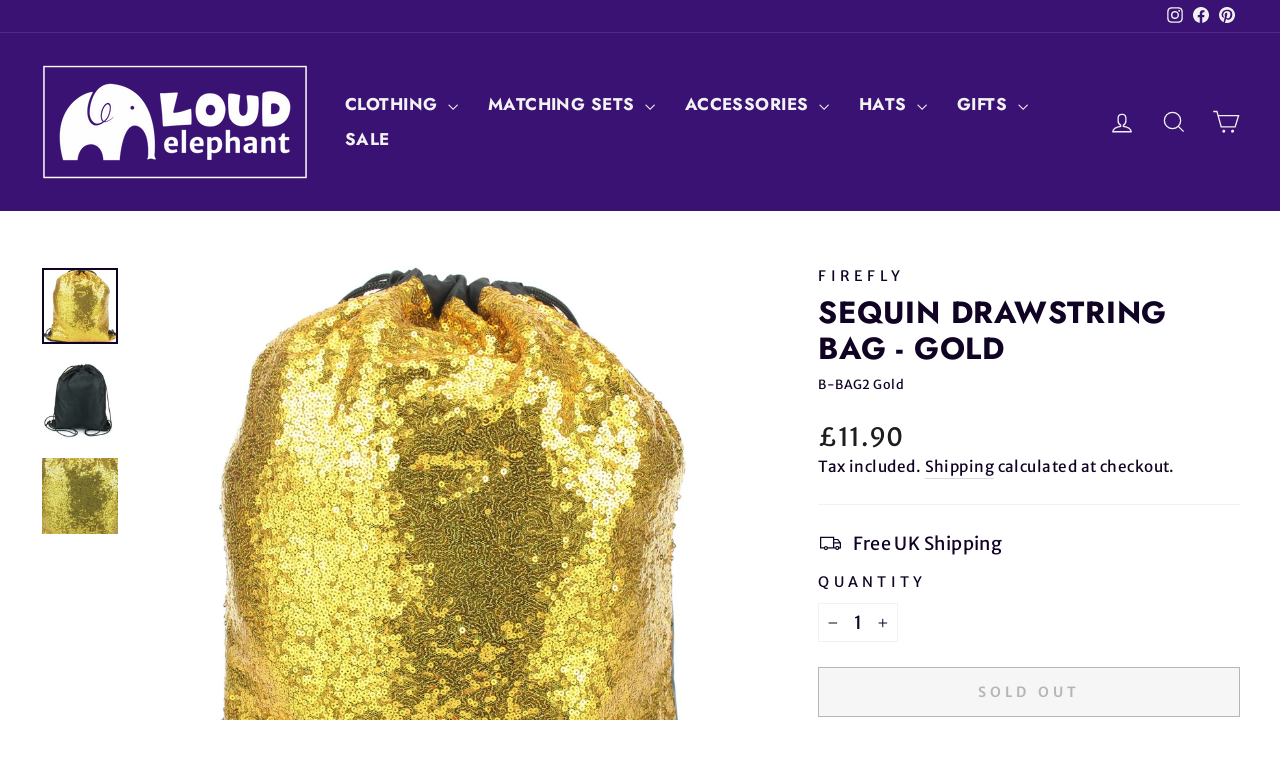

--- FILE ---
content_type: text/html; charset=utf-8
request_url: https://www.loudelephant.com/products/sequin-drawstring-bag-gold
body_size: 55923
content:
<!doctype html>
<html class="no-js" lang="en" dir="ltr">
<head>
  <meta charset="utf-8">
  <meta http-equiv="X-UA-Compatible" content="IE=edge,chrome=1">
  <meta name="viewport" content="width=device-width,initial-scale=1">
  <meta name="theme-color" content="#3a1274">
  <link rel="canonical" href="https://www.loudelephant.com/products/sequin-drawstring-bag-gold">
  <link rel="preconnect" href="https://cdn.shopify.com" crossorigin>
  <link rel="preconnect" href="https://fonts.shopifycdn.com" crossorigin>
  <link rel="dns-prefetch" href="https://productreviews.shopifycdn.com">
  <link rel="dns-prefetch" href="https://ajax.googleapis.com">
  <link rel="dns-prefetch" href="https://maps.googleapis.com">
  <link rel="dns-prefetch" href="https://maps.gstatic.com"><link rel="shortcut icon" href="//www.loudelephant.com/cdn/shop/files/logo_circle-02-02-02-02_32x32.png?v=1613768842" type="image/png" /><title>Sequin Drawstring Bag - Gold
&ndash; LoudElephant
</title>
<meta name="description" content="Sparkling sequin drawstring bag. Backpack Sack Sport Clinch String"><meta property="og:site_name" content="LoudElephant">
  <meta property="og:url" content="https://www.loudelephant.com/products/sequin-drawstring-bag-gold">
  <meta property="og:title" content="Sequin Drawstring Bag - Gold">
  <meta property="og:type" content="product">
  <meta property="og:description" content="Sparkling sequin drawstring bag. Backpack Sack Sport Clinch String"><meta property="og:image" content="http://www.loudelephant.com/cdn/shop/files/4cf144c2-3616-4c15-9791-9bac854ed0c9.jpg?v=1743603090">
    <meta property="og:image:secure_url" content="https://www.loudelephant.com/cdn/shop/files/4cf144c2-3616-4c15-9791-9bac854ed0c9.jpg?v=1743603090">
    <meta property="og:image:width" content="1800">
    <meta property="og:image:height" content="1800"><meta name="twitter:site" content="@">
  <meta name="twitter:card" content="summary_large_image">
  <meta name="twitter:title" content="Sequin Drawstring Bag - Gold">
  <meta name="twitter:description" content="Sparkling sequin drawstring bag. Backpack Sack Sport Clinch String">
<style data-shopify>@font-face {
  font-family: Jost;
  font-weight: 700;
  font-style: normal;
  font-display: swap;
  src: url("//www.loudelephant.com/cdn/fonts/jost/jost_n7.921dc18c13fa0b0c94c5e2517ffe06139c3615a3.woff2") format("woff2"),
       url("//www.loudelephant.com/cdn/fonts/jost/jost_n7.cbfc16c98c1e195f46c536e775e4e959c5f2f22b.woff") format("woff");
}

  @font-face {
  font-family: "Merriweather Sans";
  font-weight: 400;
  font-style: normal;
  font-display: swap;
  src: url("//www.loudelephant.com/cdn/fonts/merriweather_sans/merriweathersans_n4.e8e76a1153621bf13c455f7c4cac15f9e7a555b4.woff2") format("woff2"),
       url("//www.loudelephant.com/cdn/fonts/merriweather_sans/merriweathersans_n4.0832d7fb8eff5d83b883571b5fd79bbe1a28a988.woff") format("woff");
}


  @font-face {
  font-family: "Merriweather Sans";
  font-weight: 600;
  font-style: normal;
  font-display: swap;
  src: url("//www.loudelephant.com/cdn/fonts/merriweather_sans/merriweathersans_n6.d04ce525a4d0a367a02b47527e98156b234d678e.woff2") format("woff2"),
       url("//www.loudelephant.com/cdn/fonts/merriweather_sans/merriweathersans_n6.af2ea228e55fb5f0218673e5cdac1a4a7f6327cf.woff") format("woff");
}

  @font-face {
  font-family: "Merriweather Sans";
  font-weight: 400;
  font-style: italic;
  font-display: swap;
  src: url("//www.loudelephant.com/cdn/fonts/merriweather_sans/merriweathersans_i4.99d306e41d8ba3564f0bfd3e402e1dcca1cd703f.woff2") format("woff2"),
       url("//www.loudelephant.com/cdn/fonts/merriweather_sans/merriweathersans_i4.b2a57ee387598e8e4fcd63044ba1af6adad66518.woff") format("woff");
}

  @font-face {
  font-family: "Merriweather Sans";
  font-weight: 600;
  font-style: italic;
  font-display: swap;
  src: url("//www.loudelephant.com/cdn/fonts/merriweather_sans/merriweathersans_i6.866fb42d0875cb6480705b2e055868a2104acf58.woff2") format("woff2"),
       url("//www.loudelephant.com/cdn/fonts/merriweather_sans/merriweathersans_i6.b8b369ced1f591485df90b38b60766137a34c0cc.woff") format("woff");
}

</style><link href="//www.loudelephant.com/cdn/shop/t/13/assets/theme.css?v=179504877304027116381725017987" rel="stylesheet" type="text/css" media="all" />
<style data-shopify>:root {
    --typeHeaderPrimary: Jost;
    --typeHeaderFallback: sans-serif;
    --typeHeaderSize: 36px;
    --typeHeaderWeight: 700;
    --typeHeaderLineHeight: 1.2;
    --typeHeaderSpacing: 0.025em;

    --typeBasePrimary:"Merriweather Sans";
    --typeBaseFallback:sans-serif;
    --typeBaseSize: 18px;
    --typeBaseWeight: 400;
    --typeBaseSpacing: 0.025em;
    --typeBaseLineHeight: 1.5;
    --typeBaselineHeightMinus01: 1.4;

    --typeCollectionTitle: 20px;

    --iconWeight: 3px;
    --iconLinecaps: miter;

    
        --buttonRadius: 0;
    

    --colorGridOverlayOpacity: 0.2;
    }

    .placeholder-content {
    background-image: linear-gradient(100deg, #ffffff 40%, #f7f7f7 63%, #ffffff 79%);
    }</style><script>
    document.documentElement.className = document.documentElement.className.replace('no-js', 'js');

    window.theme = window.theme || {};
    theme.routes = {
      home: "/",
      cart: "/cart.js",
      cartPage: "/cart",
      cartAdd: "/cart/add.js",
      cartChange: "/cart/change.js",
      search: "/search",
      predictiveSearch: "/search/suggest"
    };
    theme.strings = {
      soldOut: "Sold Out",
      unavailable: "Unavailable",
      inStockLabel: "In stock, ready to ship",
      oneStockLabel: "Low stock - [count] item left",
      otherStockLabel: "Low stock - [count] items left",
      willNotShipUntil: "Ready to ship [date]",
      willBeInStockAfter: "Back in stock [date]",
      waitingForStock: "Backordered, shipping soon",
      savePrice: "Save [saved_amount]",
      cartEmpty: "Your cart is currently empty.",
      cartTermsConfirmation: "You must agree with the terms and conditions of sales to check out",
      searchCollections: "Collections",
      searchPages: "Pages",
      searchArticles: "Articles",
      productFrom: "from ",
      maxQuantity: "You can only have [quantity] of [title] in your cart."
    };
    theme.settings = {
      cartType: "page",
      isCustomerTemplate: false,
      moneyFormat: "£{{amount}}",
      saveType: "percent",
      productImageSize: "square",
      productImageCover: false,
      predictiveSearch: true,
      predictiveSearchType: null,
      predictiveSearchVendor: true,
      predictiveSearchPrice: true,
      quickView: true,
      themeName: 'Impulse',
      themeVersion: "7.5.1"
    };
  </script>

  <script>window.performance && window.performance.mark && window.performance.mark('shopify.content_for_header.start');</script><meta name="google-site-verification" content="76VNwivRDJIj-z1grDd_Qs4kDDhvMZ0LVFPfRH-DGdo">
<meta name="facebook-domain-verification" content="o6k319jrwpry5zdzhtehvvl42a59e9">
<meta id="shopify-digital-wallet" name="shopify-digital-wallet" content="/34866921611/digital_wallets/dialog">
<meta name="shopify-checkout-api-token" content="841b788647d3a3e6927ac5a0d38da868">
<meta id="in-context-paypal-metadata" data-shop-id="34866921611" data-venmo-supported="false" data-environment="production" data-locale="en_US" data-paypal-v4="true" data-currency="GBP">
<link rel="alternate" type="application/json+oembed" href="https://www.loudelephant.com/products/sequin-drawstring-bag-gold.oembed">
<script async="async" src="/checkouts/internal/preloads.js?locale=en-GB"></script>
<link rel="preconnect" href="https://shop.app" crossorigin="anonymous">
<script async="async" src="https://shop.app/checkouts/internal/preloads.js?locale=en-GB&shop_id=34866921611" crossorigin="anonymous"></script>
<script id="apple-pay-shop-capabilities" type="application/json">{"shopId":34866921611,"countryCode":"GB","currencyCode":"GBP","merchantCapabilities":["supports3DS"],"merchantId":"gid:\/\/shopify\/Shop\/34866921611","merchantName":"LoudElephant","requiredBillingContactFields":["postalAddress","email"],"requiredShippingContactFields":["postalAddress","email"],"shippingType":"shipping","supportedNetworks":["visa","maestro","masterCard","amex","discover","elo"],"total":{"type":"pending","label":"LoudElephant","amount":"1.00"},"shopifyPaymentsEnabled":true,"supportsSubscriptions":true}</script>
<script id="shopify-features" type="application/json">{"accessToken":"841b788647d3a3e6927ac5a0d38da868","betas":["rich-media-storefront-analytics"],"domain":"www.loudelephant.com","predictiveSearch":true,"shopId":34866921611,"locale":"en"}</script>
<script>var Shopify = Shopify || {};
Shopify.shop = "loud-elephant.myshopify.com";
Shopify.locale = "en";
Shopify.currency = {"active":"GBP","rate":"1.0"};
Shopify.country = "GB";
Shopify.theme = {"name":"August 2024 FULL UPDATE","id":144435478774,"schema_name":"Impulse","schema_version":"7.5.1","theme_store_id":857,"role":"main"};
Shopify.theme.handle = "null";
Shopify.theme.style = {"id":null,"handle":null};
Shopify.cdnHost = "www.loudelephant.com/cdn";
Shopify.routes = Shopify.routes || {};
Shopify.routes.root = "/";</script>
<script type="module">!function(o){(o.Shopify=o.Shopify||{}).modules=!0}(window);</script>
<script>!function(o){function n(){var o=[];function n(){o.push(Array.prototype.slice.apply(arguments))}return n.q=o,n}var t=o.Shopify=o.Shopify||{};t.loadFeatures=n(),t.autoloadFeatures=n()}(window);</script>
<script>
  window.ShopifyPay = window.ShopifyPay || {};
  window.ShopifyPay.apiHost = "shop.app\/pay";
  window.ShopifyPay.redirectState = null;
</script>
<script id="shop-js-analytics" type="application/json">{"pageType":"product"}</script>
<script defer="defer" async type="module" src="//www.loudelephant.com/cdn/shopifycloud/shop-js/modules/v2/client.init-shop-cart-sync_BT-GjEfc.en.esm.js"></script>
<script defer="defer" async type="module" src="//www.loudelephant.com/cdn/shopifycloud/shop-js/modules/v2/chunk.common_D58fp_Oc.esm.js"></script>
<script defer="defer" async type="module" src="//www.loudelephant.com/cdn/shopifycloud/shop-js/modules/v2/chunk.modal_xMitdFEc.esm.js"></script>
<script type="module">
  await import("//www.loudelephant.com/cdn/shopifycloud/shop-js/modules/v2/client.init-shop-cart-sync_BT-GjEfc.en.esm.js");
await import("//www.loudelephant.com/cdn/shopifycloud/shop-js/modules/v2/chunk.common_D58fp_Oc.esm.js");
await import("//www.loudelephant.com/cdn/shopifycloud/shop-js/modules/v2/chunk.modal_xMitdFEc.esm.js");

  window.Shopify.SignInWithShop?.initShopCartSync?.({"fedCMEnabled":true,"windoidEnabled":true});

</script>
<script>
  window.Shopify = window.Shopify || {};
  if (!window.Shopify.featureAssets) window.Shopify.featureAssets = {};
  window.Shopify.featureAssets['shop-js'] = {"shop-cart-sync":["modules/v2/client.shop-cart-sync_DZOKe7Ll.en.esm.js","modules/v2/chunk.common_D58fp_Oc.esm.js","modules/v2/chunk.modal_xMitdFEc.esm.js"],"init-fed-cm":["modules/v2/client.init-fed-cm_B6oLuCjv.en.esm.js","modules/v2/chunk.common_D58fp_Oc.esm.js","modules/v2/chunk.modal_xMitdFEc.esm.js"],"shop-cash-offers":["modules/v2/client.shop-cash-offers_D2sdYoxE.en.esm.js","modules/v2/chunk.common_D58fp_Oc.esm.js","modules/v2/chunk.modal_xMitdFEc.esm.js"],"shop-login-button":["modules/v2/client.shop-login-button_QeVjl5Y3.en.esm.js","modules/v2/chunk.common_D58fp_Oc.esm.js","modules/v2/chunk.modal_xMitdFEc.esm.js"],"pay-button":["modules/v2/client.pay-button_DXTOsIq6.en.esm.js","modules/v2/chunk.common_D58fp_Oc.esm.js","modules/v2/chunk.modal_xMitdFEc.esm.js"],"shop-button":["modules/v2/client.shop-button_DQZHx9pm.en.esm.js","modules/v2/chunk.common_D58fp_Oc.esm.js","modules/v2/chunk.modal_xMitdFEc.esm.js"],"avatar":["modules/v2/client.avatar_BTnouDA3.en.esm.js"],"init-windoid":["modules/v2/client.init-windoid_CR1B-cfM.en.esm.js","modules/v2/chunk.common_D58fp_Oc.esm.js","modules/v2/chunk.modal_xMitdFEc.esm.js"],"init-shop-for-new-customer-accounts":["modules/v2/client.init-shop-for-new-customer-accounts_C_vY_xzh.en.esm.js","modules/v2/client.shop-login-button_QeVjl5Y3.en.esm.js","modules/v2/chunk.common_D58fp_Oc.esm.js","modules/v2/chunk.modal_xMitdFEc.esm.js"],"init-shop-email-lookup-coordinator":["modules/v2/client.init-shop-email-lookup-coordinator_BI7n9ZSv.en.esm.js","modules/v2/chunk.common_D58fp_Oc.esm.js","modules/v2/chunk.modal_xMitdFEc.esm.js"],"init-shop-cart-sync":["modules/v2/client.init-shop-cart-sync_BT-GjEfc.en.esm.js","modules/v2/chunk.common_D58fp_Oc.esm.js","modules/v2/chunk.modal_xMitdFEc.esm.js"],"shop-toast-manager":["modules/v2/client.shop-toast-manager_DiYdP3xc.en.esm.js","modules/v2/chunk.common_D58fp_Oc.esm.js","modules/v2/chunk.modal_xMitdFEc.esm.js"],"init-customer-accounts":["modules/v2/client.init-customer-accounts_D9ZNqS-Q.en.esm.js","modules/v2/client.shop-login-button_QeVjl5Y3.en.esm.js","modules/v2/chunk.common_D58fp_Oc.esm.js","modules/v2/chunk.modal_xMitdFEc.esm.js"],"init-customer-accounts-sign-up":["modules/v2/client.init-customer-accounts-sign-up_iGw4briv.en.esm.js","modules/v2/client.shop-login-button_QeVjl5Y3.en.esm.js","modules/v2/chunk.common_D58fp_Oc.esm.js","modules/v2/chunk.modal_xMitdFEc.esm.js"],"shop-follow-button":["modules/v2/client.shop-follow-button_CqMgW2wH.en.esm.js","modules/v2/chunk.common_D58fp_Oc.esm.js","modules/v2/chunk.modal_xMitdFEc.esm.js"],"checkout-modal":["modules/v2/client.checkout-modal_xHeaAweL.en.esm.js","modules/v2/chunk.common_D58fp_Oc.esm.js","modules/v2/chunk.modal_xMitdFEc.esm.js"],"shop-login":["modules/v2/client.shop-login_D91U-Q7h.en.esm.js","modules/v2/chunk.common_D58fp_Oc.esm.js","modules/v2/chunk.modal_xMitdFEc.esm.js"],"lead-capture":["modules/v2/client.lead-capture_BJmE1dJe.en.esm.js","modules/v2/chunk.common_D58fp_Oc.esm.js","modules/v2/chunk.modal_xMitdFEc.esm.js"],"payment-terms":["modules/v2/client.payment-terms_Ci9AEqFq.en.esm.js","modules/v2/chunk.common_D58fp_Oc.esm.js","modules/v2/chunk.modal_xMitdFEc.esm.js"]};
</script>
<script>(function() {
  var isLoaded = false;
  function asyncLoad() {
    if (isLoaded) return;
    isLoaded = true;
    var urls = ["https:\/\/ecommplugins-scripts.trustpilot.com\/v2.1\/js\/header.min.js?settings=eyJrZXkiOiJ6SFZJY3hVVmhQQXJ3aEFpIiwicyI6InNrdSJ9\u0026shop=loud-elephant.myshopify.com","https:\/\/ecommplugins-trustboxsettings.trustpilot.com\/loud-elephant.myshopify.com.js?settings=1725374875009\u0026shop=loud-elephant.myshopify.com","https:\/\/widget.trustpilot.com\/bootstrap\/v5\/tp.widget.sync.bootstrap.min.js?shop=loud-elephant.myshopify.com","https:\/\/cdn.shopify.com\/s\/files\/1\/0348\/6692\/1611\/t\/7\/assets\/pop_34866921611.js?v=1656075784\u0026shop=loud-elephant.myshopify.com","\/\/cdn-redirector.glopal.com\/common\/js\/webinterpret-loader.js?shop=loud-elephant.myshopify.com","https:\/\/static.klaviyo.com\/onsite\/js\/UbERKW\/klaviyo.js?company_id=UbERKW\u0026shop=loud-elephant.myshopify.com"];
    for (var i = 0; i < urls.length; i++) {
      var s = document.createElement('script');
      s.type = 'text/javascript';
      s.async = true;
      s.src = urls[i];
      var x = document.getElementsByTagName('script')[0];
      x.parentNode.insertBefore(s, x);
    }
  };
  if(window.attachEvent) {
    window.attachEvent('onload', asyncLoad);
  } else {
    window.addEventListener('load', asyncLoad, false);
  }
})();</script>
<script id="__st">var __st={"a":34866921611,"offset":0,"reqid":"aaa82c64-aeb7-4c6c-889c-c60c9889883b-1769256244","pageurl":"www.loudelephant.com\/products\/sequin-drawstring-bag-gold","u":"367c0767bc16","p":"product","rtyp":"product","rid":4698149486731};</script>
<script>window.ShopifyPaypalV4VisibilityTracking = true;</script>
<script id="captcha-bootstrap">!function(){'use strict';const t='contact',e='account',n='new_comment',o=[[t,t],['blogs',n],['comments',n],[t,'customer']],c=[[e,'customer_login'],[e,'guest_login'],[e,'recover_customer_password'],[e,'create_customer']],r=t=>t.map((([t,e])=>`form[action*='/${t}']:not([data-nocaptcha='true']) input[name='form_type'][value='${e}']`)).join(','),a=t=>()=>t?[...document.querySelectorAll(t)].map((t=>t.form)):[];function s(){const t=[...o],e=r(t);return a(e)}const i='password',u='form_key',d=['recaptcha-v3-token','g-recaptcha-response','h-captcha-response',i],f=()=>{try{return window.sessionStorage}catch{return}},m='__shopify_v',_=t=>t.elements[u];function p(t,e,n=!1){try{const o=window.sessionStorage,c=JSON.parse(o.getItem(e)),{data:r}=function(t){const{data:e,action:n}=t;return t[m]||n?{data:e,action:n}:{data:t,action:n}}(c);for(const[e,n]of Object.entries(r))t.elements[e]&&(t.elements[e].value=n);n&&o.removeItem(e)}catch(o){console.error('form repopulation failed',{error:o})}}const l='form_type',E='cptcha';function T(t){t.dataset[E]=!0}const w=window,h=w.document,L='Shopify',v='ce_forms',y='captcha';let A=!1;((t,e)=>{const n=(g='f06e6c50-85a8-45c8-87d0-21a2b65856fe',I='https://cdn.shopify.com/shopifycloud/storefront-forms-hcaptcha/ce_storefront_forms_captcha_hcaptcha.v1.5.2.iife.js',D={infoText:'Protected by hCaptcha',privacyText:'Privacy',termsText:'Terms'},(t,e,n)=>{const o=w[L][v],c=o.bindForm;if(c)return c(t,g,e,D).then(n);var r;o.q.push([[t,g,e,D],n]),r=I,A||(h.body.append(Object.assign(h.createElement('script'),{id:'captcha-provider',async:!0,src:r})),A=!0)});var g,I,D;w[L]=w[L]||{},w[L][v]=w[L][v]||{},w[L][v].q=[],w[L][y]=w[L][y]||{},w[L][y].protect=function(t,e){n(t,void 0,e),T(t)},Object.freeze(w[L][y]),function(t,e,n,w,h,L){const[v,y,A,g]=function(t,e,n){const i=e?o:[],u=t?c:[],d=[...i,...u],f=r(d),m=r(i),_=r(d.filter((([t,e])=>n.includes(e))));return[a(f),a(m),a(_),s()]}(w,h,L),I=t=>{const e=t.target;return e instanceof HTMLFormElement?e:e&&e.form},D=t=>v().includes(t);t.addEventListener('submit',(t=>{const e=I(t);if(!e)return;const n=D(e)&&!e.dataset.hcaptchaBound&&!e.dataset.recaptchaBound,o=_(e),c=g().includes(e)&&(!o||!o.value);(n||c)&&t.preventDefault(),c&&!n&&(function(t){try{if(!f())return;!function(t){const e=f();if(!e)return;const n=_(t);if(!n)return;const o=n.value;o&&e.removeItem(o)}(t);const e=Array.from(Array(32),(()=>Math.random().toString(36)[2])).join('');!function(t,e){_(t)||t.append(Object.assign(document.createElement('input'),{type:'hidden',name:u})),t.elements[u].value=e}(t,e),function(t,e){const n=f();if(!n)return;const o=[...t.querySelectorAll(`input[type='${i}']`)].map((({name:t})=>t)),c=[...d,...o],r={};for(const[a,s]of new FormData(t).entries())c.includes(a)||(r[a]=s);n.setItem(e,JSON.stringify({[m]:1,action:t.action,data:r}))}(t,e)}catch(e){console.error('failed to persist form',e)}}(e),e.submit())}));const S=(t,e)=>{t&&!t.dataset[E]&&(n(t,e.some((e=>e===t))),T(t))};for(const o of['focusin','change'])t.addEventListener(o,(t=>{const e=I(t);D(e)&&S(e,y())}));const B=e.get('form_key'),M=e.get(l),P=B&&M;t.addEventListener('DOMContentLoaded',(()=>{const t=y();if(P)for(const e of t)e.elements[l].value===M&&p(e,B);[...new Set([...A(),...v().filter((t=>'true'===t.dataset.shopifyCaptcha))])].forEach((e=>S(e,t)))}))}(h,new URLSearchParams(w.location.search),n,t,e,['guest_login'])})(!0,!0)}();</script>
<script integrity="sha256-4kQ18oKyAcykRKYeNunJcIwy7WH5gtpwJnB7kiuLZ1E=" data-source-attribution="shopify.loadfeatures" defer="defer" src="//www.loudelephant.com/cdn/shopifycloud/storefront/assets/storefront/load_feature-a0a9edcb.js" crossorigin="anonymous"></script>
<script crossorigin="anonymous" defer="defer" src="//www.loudelephant.com/cdn/shopifycloud/storefront/assets/shopify_pay/storefront-65b4c6d7.js?v=20250812"></script>
<script data-source-attribution="shopify.dynamic_checkout.dynamic.init">var Shopify=Shopify||{};Shopify.PaymentButton=Shopify.PaymentButton||{isStorefrontPortableWallets:!0,init:function(){window.Shopify.PaymentButton.init=function(){};var t=document.createElement("script");t.src="https://www.loudelephant.com/cdn/shopifycloud/portable-wallets/latest/portable-wallets.en.js",t.type="module",document.head.appendChild(t)}};
</script>
<script data-source-attribution="shopify.dynamic_checkout.buyer_consent">
  function portableWalletsHideBuyerConsent(e){var t=document.getElementById("shopify-buyer-consent"),n=document.getElementById("shopify-subscription-policy-button");t&&n&&(t.classList.add("hidden"),t.setAttribute("aria-hidden","true"),n.removeEventListener("click",e))}function portableWalletsShowBuyerConsent(e){var t=document.getElementById("shopify-buyer-consent"),n=document.getElementById("shopify-subscription-policy-button");t&&n&&(t.classList.remove("hidden"),t.removeAttribute("aria-hidden"),n.addEventListener("click",e))}window.Shopify?.PaymentButton&&(window.Shopify.PaymentButton.hideBuyerConsent=portableWalletsHideBuyerConsent,window.Shopify.PaymentButton.showBuyerConsent=portableWalletsShowBuyerConsent);
</script>
<script>
  function portableWalletsCleanup(e){e&&e.src&&console.error("Failed to load portable wallets script "+e.src);var t=document.querySelectorAll("shopify-accelerated-checkout .shopify-payment-button__skeleton, shopify-accelerated-checkout-cart .wallet-cart-button__skeleton"),e=document.getElementById("shopify-buyer-consent");for(let e=0;e<t.length;e++)t[e].remove();e&&e.remove()}function portableWalletsNotLoadedAsModule(e){e instanceof ErrorEvent&&"string"==typeof e.message&&e.message.includes("import.meta")&&"string"==typeof e.filename&&e.filename.includes("portable-wallets")&&(window.removeEventListener("error",portableWalletsNotLoadedAsModule),window.Shopify.PaymentButton.failedToLoad=e,"loading"===document.readyState?document.addEventListener("DOMContentLoaded",window.Shopify.PaymentButton.init):window.Shopify.PaymentButton.init())}window.addEventListener("error",portableWalletsNotLoadedAsModule);
</script>

<script type="module" src="https://www.loudelephant.com/cdn/shopifycloud/portable-wallets/latest/portable-wallets.en.js" onError="portableWalletsCleanup(this)" crossorigin="anonymous"></script>
<script nomodule>
  document.addEventListener("DOMContentLoaded", portableWalletsCleanup);
</script>

<script id='scb4127' type='text/javascript' async='' src='https://www.loudelephant.com/cdn/shopifycloud/privacy-banner/storefront-banner.js'></script><link id="shopify-accelerated-checkout-styles" rel="stylesheet" media="screen" href="https://www.loudelephant.com/cdn/shopifycloud/portable-wallets/latest/accelerated-checkout-backwards-compat.css" crossorigin="anonymous">
<style id="shopify-accelerated-checkout-cart">
        #shopify-buyer-consent {
  margin-top: 1em;
  display: inline-block;
  width: 100%;
}

#shopify-buyer-consent.hidden {
  display: none;
}

#shopify-subscription-policy-button {
  background: none;
  border: none;
  padding: 0;
  text-decoration: underline;
  font-size: inherit;
  cursor: pointer;
}

#shopify-subscription-policy-button::before {
  box-shadow: none;
}

      </style>

<script>window.performance && window.performance.mark && window.performance.mark('shopify.content_for_header.end');</script>

  <script src="//www.loudelephant.com/cdn/shop/t/13/assets/vendor-scripts-v11.js" defer="defer"></script><link rel="stylesheet" href="//www.loudelephant.com/cdn/shop/t/13/assets/country-flags.css"><script src="//www.loudelephant.com/cdn/shop/t/13/assets/theme.js?v=136904160527539270741723291430" defer="defer"></script>
<script type="text/javascript">
  window.Pop = window.Pop || {};
  window.Pop.common = window.Pop.common || {};
  window.Pop.common.shop = {
    permanent_domain: 'loud-elephant.myshopify.com',
    currency: "GBP",
    money_format: "£{{amount}}",
    id: 34866921611
  };
  

  window.Pop.common.template = 'product';
  window.Pop.common.cart = {};
  window.Pop.common.vapid_public_key = "BJuXCmrtTK335SuczdNVYrGVtP_WXn4jImChm49st7K7z7e8gxSZUKk4DhUpk8j2Xpiw5G4-ylNbMKLlKkUEU98=";
  window.Pop.global_config = {"asset_urls":{"loy":{},"rev":{},"pu":{"init_js":null},"widgets":{"init_js":"https:\/\/cdn.shopify.com\/s\/files\/1\/0194\/1736\/6592\/t\/1\/assets\/ba_widget_init.js?v=1728041536","modal_js":"https:\/\/cdn.shopify.com\/s\/files\/1\/0194\/1736\/6592\/t\/1\/assets\/ba_widget_modal.js?v=1728041538","modal_css":"https:\/\/cdn.shopify.com\/s\/files\/1\/0194\/1736\/6592\/t\/1\/assets\/ba_widget_modal.css?v=1654723622"},"forms":{},"global":{"helper_js":"https:\/\/cdn.shopify.com\/s\/files\/1\/0194\/1736\/6592\/t\/1\/assets\/ba_pop_tracking.js?v=1704919189"}},"proxy_paths":{"pop":"\/apps\/ba-pop","app_metrics":"\/apps\/ba-pop\/app_metrics","push_subscription":"\/apps\/ba-pop\/push"},"aat":["pop"],"pv":false,"sts":false,"bam":true,"batc":true,"base_money_format":"£{{amount}}","online_store_version":1,"loy_js_api_enabled":false,"shop":{"id":34866921611,"name":"LoudElephant","domain":"www.loudelephant.com"}};
  window.Pop.widgets_config = {"id":25148,"active":true,"frequency_limit_amount":1,"frequency_limit_time_unit":"days","background_image":{"position":"right","widget_background_preview_url":"https:\/\/activestorage-public.s3.us-west-2.amazonaws.com\/ra99qmizsazcccby6rj2plltfmim"},"initial_state":{"body":"Sign up to our mailing list and you will receive a 10% discount code for your next order.","title":"Want 10% off?","cta_text":"Sign up now","show_email":"true","action_text":"Saving...","footer_text":"Offer only valid for new subscribers. You can unsubscribe at any time. We also won't bombard your inbox with spam!","dismiss_text":"No thanks","email_placeholder":"Enter email address","phone_placeholder":"Phone Number"},"success_state":{"body":"Welcome aboard! Copy your discount code and apply it to your next order.","title":"Thank you! ","cta_text":"Continue shopping","cta_action":"dismiss","redirect_url":"https:\/\/www.loudelephant.com\/","open_url_new_tab":"false"},"closed_state":{"action":"show_sticky_bar","font_size":"16","action_text":"10% Discount?","display_offset":"300","display_position":"right"},"error_state":{"submit_error":"Sorry, please try again later","invalid_email":"Please enter valid email address!","error_subscribing":"Error subscribing, try again later","already_registered":"You have already registered","invalid_phone_number":"Please enter valid phone number!"},"trigger":{"action":"on_timer","delay_in_seconds":"15"},"colors":{"link_color":"#4FC3F7","sticky_bar_bg":"#3a1274","cta_font_color":"#fff","body_font_color":"#3a1274","sticky_bar_text":"#fff","background_color":"#fff","error_text_color":"#ff2626","title_font_color":"#008080","footer_font_color":"#008080","dismiss_font_color":"#3a1274","cta_background_color":"#008080","sticky_coupon_bar_bg":"#3a1274","error_text_background":"","sticky_coupon_bar_text":"#fff"},"sticky_coupon_bar":{"enabled":"true","message":"Don't forget to use your code"},"display_style":{"font":"Helvetica","size":"regular","align":"left"},"dismissable":true,"has_background":true,"opt_in_channels":["email"],"rules":[],"widget_css":".powered_by_rivo{\n  display: none;\n}\n.ba_widget_main_design {\n  background: #fff;\n}\n.ba_widget_content{text-align: left}\n.ba_widget_parent{\n  font-family: Helvetica;\n}\n.ba_widget_parent.background{\n}\n.ba_widget_left_content{\n}\n.ba_widget_right_content{\n  background-image: url(\"https:\/\/d15d3imw3mjndz.cloudfront.net\/ra99qmizsazcccby6rj2plltfmim\");\n}\n#ba_widget_cta_button:disabled{\n  background: #008080cc;\n}\n#ba_widget_cta_button{\n  background: #008080;\n  color: #fff;\n}\n#ba_widget_cta_button:after {\n  background: #008080e0;\n}\n.ba_initial_state_title, .ba_success_state_title{\n  color: #008080;\n}\n.ba_initial_state_body, .ba_success_state_body{\n  color: #3a1274;\n}\n.ba_initial_state_dismiss_text{\n  color: #3a1274;\n}\n.ba_initial_state_footer_text, .ba_initial_state_sms_agreement{\n  color: #008080;\n}\n.ba_widget_error{\n  color: #ff2626;\n  background: ;\n}\n.ba_link_color{\n  color: #4FC3F7;\n}\n","custom_css":null,"logo":null};
</script>


<script type="text/javascript">
  

  (function() {
    //Global snippet for Email Popups
    //this is updated automatically - do not edit manually.
    document.addEventListener('DOMContentLoaded', function() {
      function loadScript(src, defer, done) {
        var js = document.createElement('script');
        js.src = src;
        js.defer = defer;
        js.onload = function(){done();};
        js.onerror = function(){
          done(new Error('Failed to load script ' + src));
        };
        document.head.appendChild(js);
      }

      function browserSupportsAllFeatures() {
        return window.Promise && window.fetch && window.Symbol;
      }

      if (browserSupportsAllFeatures()) {
        main();
      } else {
        loadScript('https://cdnjs.cloudflare.com/polyfill/v3/polyfill.min.js?features=Promise,fetch', true, main);
      }

      function loadAppScripts(){
        const popAppEmbedEnabled = document.getElementById("pop-app-embed-init");

        if (window.Pop.global_config.aat.includes("pop") && !popAppEmbedEnabled){
          loadScript(window.Pop.global_config.asset_urls.widgets.init_js, true, function(){});
        }
      }

      function main(err) {
        loadScript(window.Pop.global_config.asset_urls.global.helper_js, false, loadAppScripts);
      }
    });
  })();
</script>

<!-- BEGIN app block: shopify://apps/judge-me-reviews/blocks/judgeme_core/61ccd3b1-a9f2-4160-9fe9-4fec8413e5d8 --><!-- Start of Judge.me Core -->






<link rel="dns-prefetch" href="https://cdn2.judge.me/cdn/widget_frontend">
<link rel="dns-prefetch" href="https://cdn.judge.me">
<link rel="dns-prefetch" href="https://cdn1.judge.me">
<link rel="dns-prefetch" href="https://api.judge.me">

<script data-cfasync='false' class='jdgm-settings-script'>window.jdgmSettings={"pagination":5,"disable_web_reviews":false,"badge_no_review_text":"No reviews","badge_n_reviews_text":"{{ n }} review/reviews","hide_badge_preview_if_no_reviews":true,"badge_hide_text":false,"enforce_center_preview_badge":false,"widget_title":"Customer Reviews","widget_open_form_text":"Write a review","widget_close_form_text":"Cancel review","widget_refresh_page_text":"Refresh page","widget_summary_text":"Based on {{ number_of_reviews }} review/reviews","widget_no_review_text":"Be the first to write a review","widget_name_field_text":"Display name","widget_verified_name_field_text":"Verified Name (public)","widget_name_placeholder_text":"Display name","widget_required_field_error_text":"This field is required.","widget_email_field_text":"Email address","widget_verified_email_field_text":"Verified Email (private, can not be edited)","widget_email_placeholder_text":"Your email address","widget_email_field_error_text":"Please enter a valid email address.","widget_rating_field_text":"Rating","widget_review_title_field_text":"Review Title","widget_review_title_placeholder_text":"Give your review a title","widget_review_body_field_text":"Review content","widget_review_body_placeholder_text":"Start writing here...","widget_pictures_field_text":"Picture/Video (optional)","widget_submit_review_text":"Submit Review","widget_submit_verified_review_text":"Submit Verified Review","widget_submit_success_msg_with_auto_publish":"Thank you! Please refresh the page in a few moments to see your review. You can remove or edit your review by logging into \u003ca href='https://judge.me/login' target='_blank' rel='nofollow noopener'\u003eJudge.me\u003c/a\u003e","widget_submit_success_msg_no_auto_publish":"Thank you! Your review will be published as soon as it is approved by the shop admin. You can remove or edit your review by logging into \u003ca href='https://judge.me/login' target='_blank' rel='nofollow noopener'\u003eJudge.me\u003c/a\u003e","widget_show_default_reviews_out_of_total_text":"Showing {{ n_reviews_shown }} out of {{ n_reviews }} reviews.","widget_show_all_link_text":"Show all","widget_show_less_link_text":"Show less","widget_author_said_text":"{{ reviewer_name }} said:","widget_days_text":"{{ n }} days ago","widget_weeks_text":"{{ n }} week/weeks ago","widget_months_text":"{{ n }} month/months ago","widget_years_text":"{{ n }} year/years ago","widget_yesterday_text":"Yesterday","widget_today_text":"Today","widget_replied_text":"\u003e\u003e {{ shop_name }} replied:","widget_read_more_text":"Read more","widget_reviewer_name_as_initial":"","widget_rating_filter_color":"#fbcd0a","widget_rating_filter_see_all_text":"See all reviews","widget_sorting_most_recent_text":"Most Recent","widget_sorting_highest_rating_text":"Highest Rating","widget_sorting_lowest_rating_text":"Lowest Rating","widget_sorting_with_pictures_text":"Only Pictures","widget_sorting_most_helpful_text":"Most Helpful","widget_open_question_form_text":"Ask a question","widget_reviews_subtab_text":"Reviews","widget_questions_subtab_text":"Questions","widget_question_label_text":"Question","widget_answer_label_text":"Answer","widget_question_placeholder_text":"Write your question here","widget_submit_question_text":"Submit Question","widget_question_submit_success_text":"Thank you for your question! We will notify you once it gets answered.","verified_badge_text":"Verified","verified_badge_bg_color":"","verified_badge_text_color":"","verified_badge_placement":"left-of-reviewer-name","widget_review_max_height":"","widget_hide_border":false,"widget_social_share":false,"widget_thumb":false,"widget_review_location_show":false,"widget_location_format":"","all_reviews_include_out_of_store_products":true,"all_reviews_out_of_store_text":"(out of store)","all_reviews_pagination":100,"all_reviews_product_name_prefix_text":"about","enable_review_pictures":true,"enable_question_anwser":false,"widget_theme":"default","review_date_format":"mm/dd/yyyy","default_sort_method":"most-recent","widget_product_reviews_subtab_text":"Product Reviews","widget_shop_reviews_subtab_text":"Shop Reviews","widget_other_products_reviews_text":"Reviews for other products","widget_store_reviews_subtab_text":"Store reviews","widget_no_store_reviews_text":"This store hasn't received any reviews yet","widget_web_restriction_product_reviews_text":"This product hasn't received any reviews yet","widget_no_items_text":"No items found","widget_show_more_text":"Show more","widget_write_a_store_review_text":"Write a Store Review","widget_other_languages_heading":"Reviews in Other Languages","widget_translate_review_text":"Translate review to {{ language }}","widget_translating_review_text":"Translating...","widget_show_original_translation_text":"Show original ({{ language }})","widget_translate_review_failed_text":"Review couldn't be translated.","widget_translate_review_retry_text":"Retry","widget_translate_review_try_again_later_text":"Try again later","show_product_url_for_grouped_product":false,"widget_sorting_pictures_first_text":"Pictures First","show_pictures_on_all_rev_page_mobile":false,"show_pictures_on_all_rev_page_desktop":false,"floating_tab_hide_mobile_install_preference":false,"floating_tab_button_name":"★ Reviews","floating_tab_title":"Let customers speak for us","floating_tab_button_color":"","floating_tab_button_background_color":"","floating_tab_url":"","floating_tab_url_enabled":false,"floating_tab_tab_style":"text","all_reviews_text_badge_text":"Customers rate us {{ shop.metafields.judgeme.all_reviews_rating | round: 1 }}/5 based on {{ shop.metafields.judgeme.all_reviews_count }} reviews.","all_reviews_text_badge_text_branded_style":"{{ shop.metafields.judgeme.all_reviews_rating | round: 1 }} out of 5 stars based on {{ shop.metafields.judgeme.all_reviews_count }} reviews","is_all_reviews_text_badge_a_link":false,"show_stars_for_all_reviews_text_badge":false,"all_reviews_text_badge_url":"","all_reviews_text_style":"branded","all_reviews_text_color_style":"judgeme_brand_color","all_reviews_text_color":"#108474","all_reviews_text_show_jm_brand":false,"featured_carousel_show_header":true,"featured_carousel_title":"Let customers speak for us","testimonials_carousel_title":"Customers are saying","videos_carousel_title":"Real customer stories","cards_carousel_title":"Customers are saying","featured_carousel_count_text":"from {{ n }} reviews","featured_carousel_add_link_to_all_reviews_page":false,"featured_carousel_url":"","featured_carousel_show_images":true,"featured_carousel_autoslide_interval":5,"featured_carousel_arrows_on_the_sides":false,"featured_carousel_height":250,"featured_carousel_width":80,"featured_carousel_image_size":0,"featured_carousel_image_height":250,"featured_carousel_arrow_color":"#eeeeee","verified_count_badge_style":"branded","verified_count_badge_orientation":"horizontal","verified_count_badge_color_style":"judgeme_brand_color","verified_count_badge_color":"#108474","is_verified_count_badge_a_link":false,"verified_count_badge_url":"","verified_count_badge_show_jm_brand":true,"widget_rating_preset_default":5,"widget_first_sub_tab":"product-reviews","widget_show_histogram":true,"widget_histogram_use_custom_color":false,"widget_pagination_use_custom_color":false,"widget_star_use_custom_color":false,"widget_verified_badge_use_custom_color":false,"widget_write_review_use_custom_color":false,"picture_reminder_submit_button":"Upload Pictures","enable_review_videos":false,"mute_video_by_default":false,"widget_sorting_videos_first_text":"Videos First","widget_review_pending_text":"Pending","featured_carousel_items_for_large_screen":3,"social_share_options_order":"Facebook,Twitter","remove_microdata_snippet":true,"disable_json_ld":false,"enable_json_ld_products":false,"preview_badge_show_question_text":false,"preview_badge_no_question_text":"No questions","preview_badge_n_question_text":"{{ number_of_questions }} question/questions","qa_badge_show_icon":false,"qa_badge_position":"same-row","remove_judgeme_branding":false,"widget_add_search_bar":false,"widget_search_bar_placeholder":"Search","widget_sorting_verified_only_text":"Verified only","featured_carousel_theme":"default","featured_carousel_show_rating":true,"featured_carousel_show_title":true,"featured_carousel_show_body":true,"featured_carousel_show_date":false,"featured_carousel_show_reviewer":true,"featured_carousel_show_product":false,"featured_carousel_header_background_color":"#108474","featured_carousel_header_text_color":"#ffffff","featured_carousel_name_product_separator":"reviewed","featured_carousel_full_star_background":"#108474","featured_carousel_empty_star_background":"#dadada","featured_carousel_vertical_theme_background":"#f9fafb","featured_carousel_verified_badge_enable":true,"featured_carousel_verified_badge_color":"#108474","featured_carousel_border_style":"round","featured_carousel_review_line_length_limit":3,"featured_carousel_more_reviews_button_text":"Read more reviews","featured_carousel_view_product_button_text":"View product","all_reviews_page_load_reviews_on":"scroll","all_reviews_page_load_more_text":"Load More Reviews","disable_fb_tab_reviews":false,"enable_ajax_cdn_cache":false,"widget_advanced_speed_features":5,"widget_public_name_text":"displayed publicly like","default_reviewer_name":"John Smith","default_reviewer_name_has_non_latin":true,"widget_reviewer_anonymous":"Anonymous","medals_widget_title":"Judge.me Review Medals","medals_widget_background_color":"#f9fafb","medals_widget_position":"footer_all_pages","medals_widget_border_color":"#f9fafb","medals_widget_verified_text_position":"left","medals_widget_use_monochromatic_version":false,"medals_widget_elements_color":"#108474","show_reviewer_avatar":true,"widget_invalid_yt_video_url_error_text":"Not a YouTube video URL","widget_max_length_field_error_text":"Please enter no more than {0} characters.","widget_show_country_flag":false,"widget_show_collected_via_shop_app":true,"widget_verified_by_shop_badge_style":"light","widget_verified_by_shop_text":"Verified by Shop","widget_show_photo_gallery":false,"widget_load_with_code_splitting":true,"widget_ugc_install_preference":false,"widget_ugc_title":"Made by us, Shared by you","widget_ugc_subtitle":"Tag us to see your picture featured in our page","widget_ugc_arrows_color":"#ffffff","widget_ugc_primary_button_text":"Buy Now","widget_ugc_primary_button_background_color":"#108474","widget_ugc_primary_button_text_color":"#ffffff","widget_ugc_primary_button_border_width":"0","widget_ugc_primary_button_border_style":"none","widget_ugc_primary_button_border_color":"#108474","widget_ugc_primary_button_border_radius":"25","widget_ugc_secondary_button_text":"Load More","widget_ugc_secondary_button_background_color":"#ffffff","widget_ugc_secondary_button_text_color":"#108474","widget_ugc_secondary_button_border_width":"2","widget_ugc_secondary_button_border_style":"solid","widget_ugc_secondary_button_border_color":"#108474","widget_ugc_secondary_button_border_radius":"25","widget_ugc_reviews_button_text":"View Reviews","widget_ugc_reviews_button_background_color":"#ffffff","widget_ugc_reviews_button_text_color":"#108474","widget_ugc_reviews_button_border_width":"2","widget_ugc_reviews_button_border_style":"solid","widget_ugc_reviews_button_border_color":"#108474","widget_ugc_reviews_button_border_radius":"25","widget_ugc_reviews_button_link_to":"judgeme-reviews-page","widget_ugc_show_post_date":true,"widget_ugc_max_width":"800","widget_rating_metafield_value_type":true,"widget_primary_color":"#108474","widget_enable_secondary_color":false,"widget_secondary_color":"#edf5f5","widget_summary_average_rating_text":"{{ average_rating }} out of 5","widget_media_grid_title":"Customer photos \u0026 videos","widget_media_grid_see_more_text":"See more","widget_round_style":false,"widget_show_product_medals":true,"widget_verified_by_judgeme_text":"Verified by Judge.me","widget_show_store_medals":true,"widget_verified_by_judgeme_text_in_store_medals":"Verified by Judge.me","widget_media_field_exceed_quantity_message":"Sorry, we can only accept {{ max_media }} for one review.","widget_media_field_exceed_limit_message":"{{ file_name }} is too large, please select a {{ media_type }} less than {{ size_limit }}MB.","widget_review_submitted_text":"Review Submitted!","widget_question_submitted_text":"Question Submitted!","widget_close_form_text_question":"Cancel","widget_write_your_answer_here_text":"Write your answer here","widget_enabled_branded_link":true,"widget_show_collected_by_judgeme":false,"widget_reviewer_name_color":"","widget_write_review_text_color":"","widget_write_review_bg_color":"","widget_collected_by_judgeme_text":"collected by Judge.me","widget_pagination_type":"standard","widget_load_more_text":"Load More","widget_load_more_color":"#108474","widget_full_review_text":"Full Review","widget_read_more_reviews_text":"Read More Reviews","widget_read_questions_text":"Read Questions","widget_questions_and_answers_text":"Questions \u0026 Answers","widget_verified_by_text":"Verified by","widget_verified_text":"Verified","widget_number_of_reviews_text":"{{ number_of_reviews }} reviews","widget_back_button_text":"Back","widget_next_button_text":"Next","widget_custom_forms_filter_button":"Filters","custom_forms_style":"horizontal","widget_show_review_information":false,"how_reviews_are_collected":"How reviews are collected?","widget_show_review_keywords":false,"widget_gdpr_statement":"How we use your data: We'll only contact you about the review you left, and only if necessary. By submitting your review, you agree to Judge.me's \u003ca href='https://judge.me/terms' target='_blank' rel='nofollow noopener'\u003eterms\u003c/a\u003e, \u003ca href='https://judge.me/privacy' target='_blank' rel='nofollow noopener'\u003eprivacy\u003c/a\u003e and \u003ca href='https://judge.me/content-policy' target='_blank' rel='nofollow noopener'\u003econtent\u003c/a\u003e policies.","widget_multilingual_sorting_enabled":false,"widget_translate_review_content_enabled":false,"widget_translate_review_content_method":"manual","popup_widget_review_selection":"automatically_with_pictures","popup_widget_round_border_style":true,"popup_widget_show_title":true,"popup_widget_show_body":true,"popup_widget_show_reviewer":false,"popup_widget_show_product":true,"popup_widget_show_pictures":true,"popup_widget_use_review_picture":true,"popup_widget_show_on_home_page":true,"popup_widget_show_on_product_page":true,"popup_widget_show_on_collection_page":true,"popup_widget_show_on_cart_page":true,"popup_widget_position":"bottom_left","popup_widget_first_review_delay":5,"popup_widget_duration":5,"popup_widget_interval":5,"popup_widget_review_count":5,"popup_widget_hide_on_mobile":true,"review_snippet_widget_round_border_style":true,"review_snippet_widget_card_color":"#FFFFFF","review_snippet_widget_slider_arrows_background_color":"#FFFFFF","review_snippet_widget_slider_arrows_color":"#000000","review_snippet_widget_star_color":"#108474","show_product_variant":false,"all_reviews_product_variant_label_text":"Variant: ","widget_show_verified_branding":true,"widget_ai_summary_title":"Customers say","widget_ai_summary_disclaimer":"AI-powered review summary based on recent customer reviews","widget_show_ai_summary":false,"widget_show_ai_summary_bg":false,"widget_show_review_title_input":false,"redirect_reviewers_invited_via_email":"external_form","request_store_review_after_product_review":true,"request_review_other_products_in_order":false,"review_form_color_scheme":"default","review_form_corner_style":"square","review_form_star_color":{},"review_form_text_color":"#333333","review_form_background_color":"#ffffff","review_form_field_background_color":"#fafafa","review_form_button_color":{},"review_form_button_text_color":"#ffffff","review_form_modal_overlay_color":"#000000","review_content_screen_title_text":"How would you rate this product?","review_content_introduction_text":"We would love it if you would share a bit about your experience.","store_review_form_title_text":"How would you rate this store?","store_review_form_introduction_text":"We would love it if you would share a bit about your experience.","show_review_guidance_text":true,"one_star_review_guidance_text":"Poor","five_star_review_guidance_text":"Great","customer_information_screen_title_text":"About you","customer_information_introduction_text":"Please tell us more about you.","custom_questions_screen_title_text":"Your experience in more detail","custom_questions_introduction_text":"Here are a few questions to help us understand more about your experience.","review_submitted_screen_title_text":"Thanks for your review!","review_submitted_screen_thank_you_text":"We are processing it and it will appear on the store soon.","review_submitted_screen_email_verification_text":"Please confirm your email by clicking the link we just sent you. This helps us keep reviews authentic.","review_submitted_request_store_review_text":"Would you like to share your experience of shopping with us?","review_submitted_review_other_products_text":"Would you like to review these products?","store_review_screen_title_text":"Would you like to share your experience of shopping with us?","store_review_introduction_text":"We value your feedback and use it to improve. Please share any thoughts or suggestions you have.","reviewer_media_screen_title_picture_text":"Share a picture","reviewer_media_introduction_picture_text":"Upload a photo to support your review.","reviewer_media_screen_title_video_text":"Share a video","reviewer_media_introduction_video_text":"Upload a video to support your review.","reviewer_media_screen_title_picture_or_video_text":"Share a picture or video","reviewer_media_introduction_picture_or_video_text":"Upload a photo or video to support your review.","reviewer_media_youtube_url_text":"Paste your Youtube URL here","advanced_settings_next_step_button_text":"Next","advanced_settings_close_review_button_text":"Close","modal_write_review_flow":true,"write_review_flow_required_text":"Required","write_review_flow_privacy_message_text":"We respect your privacy.","write_review_flow_anonymous_text":"Post review as anonymous","write_review_flow_visibility_text":"This won't be visible to other customers.","write_review_flow_multiple_selection_help_text":"Select as many as you like","write_review_flow_single_selection_help_text":"Select one option","write_review_flow_required_field_error_text":"This field is required","write_review_flow_invalid_email_error_text":"Please enter a valid email address","write_review_flow_max_length_error_text":"Max. {{ max_length }} characters.","write_review_flow_media_upload_text":"\u003cb\u003eClick to upload\u003c/b\u003e or drag and drop","write_review_flow_gdpr_statement":"We'll only contact you about your review if necessary. By submitting your review, you agree to our \u003ca href='https://judge.me/terms' target='_blank' rel='nofollow noopener'\u003eterms and conditions\u003c/a\u003e and \u003ca href='https://judge.me/privacy' target='_blank' rel='nofollow noopener'\u003eprivacy policy\u003c/a\u003e.","rating_only_reviews_enabled":false,"show_negative_reviews_help_screen":false,"new_review_flow_help_screen_rating_threshold":3,"negative_review_resolution_screen_title_text":"Tell us more","negative_review_resolution_text":"Your experience matters to us. If there were issues with your purchase, we're here to help. Feel free to reach out to us, we'd love the opportunity to make things right.","negative_review_resolution_button_text":"Contact us","negative_review_resolution_proceed_with_review_text":"Leave a review","negative_review_resolution_subject":"Issue with purchase from {{ shop_name }}.{{ order_name }}","preview_badge_collection_page_install_status":false,"widget_review_custom_css":"","preview_badge_custom_css":"","preview_badge_stars_count":"5-stars","featured_carousel_custom_css":"","floating_tab_custom_css":"","all_reviews_widget_custom_css":"","medals_widget_custom_css":"","verified_badge_custom_css":"","all_reviews_text_custom_css":"","transparency_badges_collected_via_store_invite":false,"transparency_badges_from_another_provider":false,"transparency_badges_collected_from_store_visitor":false,"transparency_badges_collected_by_verified_review_provider":false,"transparency_badges_earned_reward":false,"transparency_badges_collected_via_store_invite_text":"Review collected via store invitation","transparency_badges_from_another_provider_text":"Review collected from another provider","transparency_badges_collected_from_store_visitor_text":"Review collected from a store visitor","transparency_badges_written_in_google_text":"Review written in Google","transparency_badges_written_in_etsy_text":"Review written in Etsy","transparency_badges_written_in_shop_app_text":"Review written in Shop App","transparency_badges_earned_reward_text":"Review earned a reward for future purchase","product_review_widget_per_page":10,"widget_store_review_label_text":"Review about the store","checkout_comment_extension_title_on_product_page":"Customer Comments","checkout_comment_extension_num_latest_comment_show":5,"checkout_comment_extension_format":"name_and_timestamp","checkout_comment_customer_name":"last_initial","checkout_comment_comment_notification":true,"preview_badge_collection_page_install_preference":false,"preview_badge_home_page_install_preference":false,"preview_badge_product_page_install_preference":false,"review_widget_install_preference":"","review_carousel_install_preference":false,"floating_reviews_tab_install_preference":"none","verified_reviews_count_badge_install_preference":false,"all_reviews_text_install_preference":false,"review_widget_best_location":false,"judgeme_medals_install_preference":false,"review_widget_revamp_enabled":false,"review_widget_qna_enabled":false,"review_widget_header_theme":"minimal","review_widget_widget_title_enabled":true,"review_widget_header_text_size":"medium","review_widget_header_text_weight":"regular","review_widget_average_rating_style":"compact","review_widget_bar_chart_enabled":true,"review_widget_bar_chart_type":"numbers","review_widget_bar_chart_style":"standard","review_widget_expanded_media_gallery_enabled":false,"review_widget_reviews_section_theme":"standard","review_widget_image_style":"thumbnails","review_widget_review_image_ratio":"square","review_widget_stars_size":"medium","review_widget_verified_badge":"standard_text","review_widget_review_title_text_size":"medium","review_widget_review_text_size":"medium","review_widget_review_text_length":"medium","review_widget_number_of_columns_desktop":3,"review_widget_carousel_transition_speed":5,"review_widget_custom_questions_answers_display":"always","review_widget_button_text_color":"#FFFFFF","review_widget_text_color":"#000000","review_widget_lighter_text_color":"#7B7B7B","review_widget_corner_styling":"soft","review_widget_review_word_singular":"review","review_widget_review_word_plural":"reviews","review_widget_voting_label":"Helpful?","review_widget_shop_reply_label":"Reply from {{ shop_name }}:","review_widget_filters_title":"Filters","qna_widget_question_word_singular":"Question","qna_widget_question_word_plural":"Questions","qna_widget_answer_reply_label":"Answer from {{ answerer_name }}:","qna_content_screen_title_text":"Ask a question about this product","qna_widget_question_required_field_error_text":"Please enter your question.","qna_widget_flow_gdpr_statement":"We'll only contact you about your question if necessary. By submitting your question, you agree to our \u003ca href='https://judge.me/terms' target='_blank' rel='nofollow noopener'\u003eterms and conditions\u003c/a\u003e and \u003ca href='https://judge.me/privacy' target='_blank' rel='nofollow noopener'\u003eprivacy policy\u003c/a\u003e.","qna_widget_question_submitted_text":"Thanks for your question!","qna_widget_close_form_text_question":"Close","qna_widget_question_submit_success_text":"We’ll notify you by email when your question is answered.","all_reviews_widget_v2025_enabled":false,"all_reviews_widget_v2025_header_theme":"default","all_reviews_widget_v2025_widget_title_enabled":true,"all_reviews_widget_v2025_header_text_size":"medium","all_reviews_widget_v2025_header_text_weight":"regular","all_reviews_widget_v2025_average_rating_style":"compact","all_reviews_widget_v2025_bar_chart_enabled":true,"all_reviews_widget_v2025_bar_chart_type":"numbers","all_reviews_widget_v2025_bar_chart_style":"standard","all_reviews_widget_v2025_expanded_media_gallery_enabled":false,"all_reviews_widget_v2025_show_store_medals":true,"all_reviews_widget_v2025_show_photo_gallery":true,"all_reviews_widget_v2025_show_review_keywords":false,"all_reviews_widget_v2025_show_ai_summary":false,"all_reviews_widget_v2025_show_ai_summary_bg":false,"all_reviews_widget_v2025_add_search_bar":false,"all_reviews_widget_v2025_default_sort_method":"most-recent","all_reviews_widget_v2025_reviews_per_page":10,"all_reviews_widget_v2025_reviews_section_theme":"default","all_reviews_widget_v2025_image_style":"thumbnails","all_reviews_widget_v2025_review_image_ratio":"square","all_reviews_widget_v2025_stars_size":"medium","all_reviews_widget_v2025_verified_badge":"bold_badge","all_reviews_widget_v2025_review_title_text_size":"medium","all_reviews_widget_v2025_review_text_size":"medium","all_reviews_widget_v2025_review_text_length":"medium","all_reviews_widget_v2025_number_of_columns_desktop":3,"all_reviews_widget_v2025_carousel_transition_speed":5,"all_reviews_widget_v2025_custom_questions_answers_display":"always","all_reviews_widget_v2025_show_product_variant":false,"all_reviews_widget_v2025_show_reviewer_avatar":true,"all_reviews_widget_v2025_reviewer_name_as_initial":"","all_reviews_widget_v2025_review_location_show":false,"all_reviews_widget_v2025_location_format":"","all_reviews_widget_v2025_show_country_flag":false,"all_reviews_widget_v2025_verified_by_shop_badge_style":"light","all_reviews_widget_v2025_social_share":false,"all_reviews_widget_v2025_social_share_options_order":"Facebook,Twitter,LinkedIn,Pinterest","all_reviews_widget_v2025_pagination_type":"standard","all_reviews_widget_v2025_button_text_color":"#FFFFFF","all_reviews_widget_v2025_text_color":"#000000","all_reviews_widget_v2025_lighter_text_color":"#7B7B7B","all_reviews_widget_v2025_corner_styling":"soft","all_reviews_widget_v2025_title":"Customer reviews","all_reviews_widget_v2025_ai_summary_title":"Customers say about this store","all_reviews_widget_v2025_no_review_text":"Be the first to write a review","platform":"shopify","branding_url":"https://app.judge.me/reviews","branding_text":"Powered by Judge.me","locale":"en","reply_name":"LoudElephant","widget_version":"3.0","footer":true,"autopublish":true,"review_dates":true,"enable_custom_form":false,"shop_locale":"en","enable_multi_locales_translations":true,"show_review_title_input":false,"review_verification_email_status":"always","can_be_branded":true,"reply_name_text":"LoudElephant"};</script> <style class='jdgm-settings-style'>.jdgm-xx{left:0}:root{--jdgm-primary-color: #108474;--jdgm-secondary-color: rgba(16,132,116,0.1);--jdgm-star-color: #108474;--jdgm-write-review-text-color: white;--jdgm-write-review-bg-color: #108474;--jdgm-paginate-color: #108474;--jdgm-border-radius: 0;--jdgm-reviewer-name-color: #108474}.jdgm-histogram__bar-content{background-color:#108474}.jdgm-rev[data-verified-buyer=true] .jdgm-rev__icon.jdgm-rev__icon:after,.jdgm-rev__buyer-badge.jdgm-rev__buyer-badge{color:white;background-color:#108474}.jdgm-review-widget--small .jdgm-gallery.jdgm-gallery .jdgm-gallery__thumbnail-link:nth-child(8) .jdgm-gallery__thumbnail-wrapper.jdgm-gallery__thumbnail-wrapper:before{content:"See more"}@media only screen and (min-width: 768px){.jdgm-gallery.jdgm-gallery .jdgm-gallery__thumbnail-link:nth-child(8) .jdgm-gallery__thumbnail-wrapper.jdgm-gallery__thumbnail-wrapper:before{content:"See more"}}.jdgm-prev-badge[data-average-rating='0.00']{display:none !important}.jdgm-author-all-initials{display:none !important}.jdgm-author-last-initial{display:none !important}.jdgm-rev-widg__title{visibility:hidden}.jdgm-rev-widg__summary-text{visibility:hidden}.jdgm-prev-badge__text{visibility:hidden}.jdgm-rev__prod-link-prefix:before{content:'about'}.jdgm-rev__variant-label:before{content:'Variant: '}.jdgm-rev__out-of-store-text:before{content:'(out of store)'}@media only screen and (min-width: 768px){.jdgm-rev__pics .jdgm-rev_all-rev-page-picture-separator,.jdgm-rev__pics .jdgm-rev__product-picture{display:none}}@media only screen and (max-width: 768px){.jdgm-rev__pics .jdgm-rev_all-rev-page-picture-separator,.jdgm-rev__pics .jdgm-rev__product-picture{display:none}}.jdgm-preview-badge[data-template="product"]{display:none !important}.jdgm-preview-badge[data-template="collection"]{display:none !important}.jdgm-preview-badge[data-template="index"]{display:none !important}.jdgm-review-widget[data-from-snippet="true"]{display:none !important}.jdgm-verified-count-badget[data-from-snippet="true"]{display:none !important}.jdgm-carousel-wrapper[data-from-snippet="true"]{display:none !important}.jdgm-all-reviews-text[data-from-snippet="true"]{display:none !important}.jdgm-medals-section[data-from-snippet="true"]{display:none !important}.jdgm-ugc-media-wrapper[data-from-snippet="true"]{display:none !important}.jdgm-rev__transparency-badge[data-badge-type="review_collected_via_store_invitation"]{display:none !important}.jdgm-rev__transparency-badge[data-badge-type="review_collected_from_another_provider"]{display:none !important}.jdgm-rev__transparency-badge[data-badge-type="review_collected_from_store_visitor"]{display:none !important}.jdgm-rev__transparency-badge[data-badge-type="review_written_in_etsy"]{display:none !important}.jdgm-rev__transparency-badge[data-badge-type="review_written_in_google_business"]{display:none !important}.jdgm-rev__transparency-badge[data-badge-type="review_written_in_shop_app"]{display:none !important}.jdgm-rev__transparency-badge[data-badge-type="review_earned_for_future_purchase"]{display:none !important}.jdgm-review-snippet-widget .jdgm-rev-snippet-widget__cards-container .jdgm-rev-snippet-card{border-radius:8px;background:#fff}.jdgm-review-snippet-widget .jdgm-rev-snippet-widget__cards-container .jdgm-rev-snippet-card__rev-rating .jdgm-star{color:#108474}.jdgm-review-snippet-widget .jdgm-rev-snippet-widget__prev-btn,.jdgm-review-snippet-widget .jdgm-rev-snippet-widget__next-btn{border-radius:50%;background:#fff}.jdgm-review-snippet-widget .jdgm-rev-snippet-widget__prev-btn>svg,.jdgm-review-snippet-widget .jdgm-rev-snippet-widget__next-btn>svg{fill:#000}.jdgm-full-rev-modal.rev-snippet-widget .jm-mfp-container .jm-mfp-content,.jdgm-full-rev-modal.rev-snippet-widget .jm-mfp-container .jdgm-full-rev__icon,.jdgm-full-rev-modal.rev-snippet-widget .jm-mfp-container .jdgm-full-rev__pic-img,.jdgm-full-rev-modal.rev-snippet-widget .jm-mfp-container .jdgm-full-rev__reply{border-radius:8px}.jdgm-full-rev-modal.rev-snippet-widget .jm-mfp-container .jdgm-full-rev[data-verified-buyer="true"] .jdgm-full-rev__icon::after{border-radius:8px}.jdgm-full-rev-modal.rev-snippet-widget .jm-mfp-container .jdgm-full-rev .jdgm-rev__buyer-badge{border-radius:calc( 8px / 2 )}.jdgm-full-rev-modal.rev-snippet-widget .jm-mfp-container .jdgm-full-rev .jdgm-full-rev__replier::before{content:'LoudElephant'}.jdgm-full-rev-modal.rev-snippet-widget .jm-mfp-container .jdgm-full-rev .jdgm-full-rev__product-button{border-radius:calc( 8px * 6 )}
</style> <style class='jdgm-settings-style'></style>

  
  
  
  <style class='jdgm-miracle-styles'>
  @-webkit-keyframes jdgm-spin{0%{-webkit-transform:rotate(0deg);-ms-transform:rotate(0deg);transform:rotate(0deg)}100%{-webkit-transform:rotate(359deg);-ms-transform:rotate(359deg);transform:rotate(359deg)}}@keyframes jdgm-spin{0%{-webkit-transform:rotate(0deg);-ms-transform:rotate(0deg);transform:rotate(0deg)}100%{-webkit-transform:rotate(359deg);-ms-transform:rotate(359deg);transform:rotate(359deg)}}@font-face{font-family:'JudgemeStar';src:url("[data-uri]") format("woff");font-weight:normal;font-style:normal}.jdgm-star{font-family:'JudgemeStar';display:inline !important;text-decoration:none !important;padding:0 4px 0 0 !important;margin:0 !important;font-weight:bold;opacity:1;-webkit-font-smoothing:antialiased;-moz-osx-font-smoothing:grayscale}.jdgm-star:hover{opacity:1}.jdgm-star:last-of-type{padding:0 !important}.jdgm-star.jdgm--on:before{content:"\e000"}.jdgm-star.jdgm--off:before{content:"\e001"}.jdgm-star.jdgm--half:before{content:"\e002"}.jdgm-widget *{margin:0;line-height:1.4;-webkit-box-sizing:border-box;-moz-box-sizing:border-box;box-sizing:border-box;-webkit-overflow-scrolling:touch}.jdgm-hidden{display:none !important;visibility:hidden !important}.jdgm-temp-hidden{display:none}.jdgm-spinner{width:40px;height:40px;margin:auto;border-radius:50%;border-top:2px solid #eee;border-right:2px solid #eee;border-bottom:2px solid #eee;border-left:2px solid #ccc;-webkit-animation:jdgm-spin 0.8s infinite linear;animation:jdgm-spin 0.8s infinite linear}.jdgm-spinner:empty{display:block}.jdgm-prev-badge{display:block !important}

</style>


  
  
   


<script data-cfasync='false' class='jdgm-script'>
!function(e){window.jdgm=window.jdgm||{},jdgm.CDN_HOST="https://cdn2.judge.me/cdn/widget_frontend/",jdgm.CDN_HOST_ALT="https://cdn2.judge.me/cdn/widget_frontend/",jdgm.API_HOST="https://api.judge.me/",jdgm.CDN_BASE_URL="https://cdn.shopify.com/extensions/019beb2a-7cf9-7238-9765-11a892117c03/judgeme-extensions-316/assets/",
jdgm.docReady=function(d){(e.attachEvent?"complete"===e.readyState:"loading"!==e.readyState)?
setTimeout(d,0):e.addEventListener("DOMContentLoaded",d)},jdgm.loadCSS=function(d,t,o,a){
!o&&jdgm.loadCSS.requestedUrls.indexOf(d)>=0||(jdgm.loadCSS.requestedUrls.push(d),
(a=e.createElement("link")).rel="stylesheet",a.class="jdgm-stylesheet",a.media="nope!",
a.href=d,a.onload=function(){this.media="all",t&&setTimeout(t)},e.body.appendChild(a))},
jdgm.loadCSS.requestedUrls=[],jdgm.loadJS=function(e,d){var t=new XMLHttpRequest;
t.onreadystatechange=function(){4===t.readyState&&(Function(t.response)(),d&&d(t.response))},
t.open("GET",e),t.onerror=function(){if(e.indexOf(jdgm.CDN_HOST)===0&&jdgm.CDN_HOST_ALT!==jdgm.CDN_HOST){var f=e.replace(jdgm.CDN_HOST,jdgm.CDN_HOST_ALT);jdgm.loadJS(f,d)}},t.send()},jdgm.docReady((function(){(window.jdgmLoadCSS||e.querySelectorAll(
".jdgm-widget, .jdgm-all-reviews-page").length>0)&&(jdgmSettings.widget_load_with_code_splitting?
parseFloat(jdgmSettings.widget_version)>=3?jdgm.loadCSS(jdgm.CDN_HOST+"widget_v3/base.css"):
jdgm.loadCSS(jdgm.CDN_HOST+"widget/base.css"):jdgm.loadCSS(jdgm.CDN_HOST+"shopify_v2.css"),
jdgm.loadJS(jdgm.CDN_HOST+"loa"+"der.js"))}))}(document);
</script>
<noscript><link rel="stylesheet" type="text/css" media="all" href="https://cdn2.judge.me/cdn/widget_frontend/shopify_v2.css"></noscript>

<!-- BEGIN app snippet: theme_fix_tags --><script>
  (function() {
    var jdgmThemeFixes = null;
    if (!jdgmThemeFixes) return;
    var thisThemeFix = jdgmThemeFixes[Shopify.theme.id];
    if (!thisThemeFix) return;

    if (thisThemeFix.html) {
      document.addEventListener("DOMContentLoaded", function() {
        var htmlDiv = document.createElement('div');
        htmlDiv.classList.add('jdgm-theme-fix-html');
        htmlDiv.innerHTML = thisThemeFix.html;
        document.body.append(htmlDiv);
      });
    };

    if (thisThemeFix.css) {
      var styleTag = document.createElement('style');
      styleTag.classList.add('jdgm-theme-fix-style');
      styleTag.innerHTML = thisThemeFix.css;
      document.head.append(styleTag);
    };

    if (thisThemeFix.js) {
      var scriptTag = document.createElement('script');
      scriptTag.classList.add('jdgm-theme-fix-script');
      scriptTag.innerHTML = thisThemeFix.js;
      document.head.append(scriptTag);
    };
  })();
</script>
<!-- END app snippet -->
<!-- End of Judge.me Core -->



<!-- END app block --><!-- BEGIN app block: shopify://apps/lipscore-reviews/blocks/lipscore-init/e89bfb0c-cc26-450f-9297-cec873403986 -->

<script type="text/javascript">
  //<![CDATA[
  window.lipscoreInit = function() {
      lipscore.init({
          apiKey: "dcf51ebbbe8015f909f330a0"
      });
  };

  (function() {
      var scr = document.createElement('script'); scr.async = 1;
      scr.src = "//static.lipscore.com/assets/en/lipscore-v1.js";
      document.getElementsByTagName('head')[0].appendChild(scr);
  })();//]]>
</script>
<!-- END app block --><script src="https://cdn.shopify.com/extensions/019beb2a-7cf9-7238-9765-11a892117c03/judgeme-extensions-316/assets/loader.js" type="text/javascript" defer="defer"></script>
<link href="https://monorail-edge.shopifysvc.com" rel="dns-prefetch">
<script>(function(){if ("sendBeacon" in navigator && "performance" in window) {try {var session_token_from_headers = performance.getEntriesByType('navigation')[0].serverTiming.find(x => x.name == '_s').description;} catch {var session_token_from_headers = undefined;}var session_cookie_matches = document.cookie.match(/_shopify_s=([^;]*)/);var session_token_from_cookie = session_cookie_matches && session_cookie_matches.length === 2 ? session_cookie_matches[1] : "";var session_token = session_token_from_headers || session_token_from_cookie || "";function handle_abandonment_event(e) {var entries = performance.getEntries().filter(function(entry) {return /monorail-edge.shopifysvc.com/.test(entry.name);});if (!window.abandonment_tracked && entries.length === 0) {window.abandonment_tracked = true;var currentMs = Date.now();var navigation_start = performance.timing.navigationStart;var payload = {shop_id: 34866921611,url: window.location.href,navigation_start,duration: currentMs - navigation_start,session_token,page_type: "product"};window.navigator.sendBeacon("https://monorail-edge.shopifysvc.com/v1/produce", JSON.stringify({schema_id: "online_store_buyer_site_abandonment/1.1",payload: payload,metadata: {event_created_at_ms: currentMs,event_sent_at_ms: currentMs}}));}}window.addEventListener('pagehide', handle_abandonment_event);}}());</script>
<script id="web-pixels-manager-setup">(function e(e,d,r,n,o){if(void 0===o&&(o={}),!Boolean(null===(a=null===(i=window.Shopify)||void 0===i?void 0:i.analytics)||void 0===a?void 0:a.replayQueue)){var i,a;window.Shopify=window.Shopify||{};var t=window.Shopify;t.analytics=t.analytics||{};var s=t.analytics;s.replayQueue=[],s.publish=function(e,d,r){return s.replayQueue.push([e,d,r]),!0};try{self.performance.mark("wpm:start")}catch(e){}var l=function(){var e={modern:/Edge?\/(1{2}[4-9]|1[2-9]\d|[2-9]\d{2}|\d{4,})\.\d+(\.\d+|)|Firefox\/(1{2}[4-9]|1[2-9]\d|[2-9]\d{2}|\d{4,})\.\d+(\.\d+|)|Chrom(ium|e)\/(9{2}|\d{3,})\.\d+(\.\d+|)|(Maci|X1{2}).+ Version\/(15\.\d+|(1[6-9]|[2-9]\d|\d{3,})\.\d+)([,.]\d+|)( \(\w+\)|)( Mobile\/\w+|) Safari\/|Chrome.+OPR\/(9{2}|\d{3,})\.\d+\.\d+|(CPU[ +]OS|iPhone[ +]OS|CPU[ +]iPhone|CPU IPhone OS|CPU iPad OS)[ +]+(15[._]\d+|(1[6-9]|[2-9]\d|\d{3,})[._]\d+)([._]\d+|)|Android:?[ /-](13[3-9]|1[4-9]\d|[2-9]\d{2}|\d{4,})(\.\d+|)(\.\d+|)|Android.+Firefox\/(13[5-9]|1[4-9]\d|[2-9]\d{2}|\d{4,})\.\d+(\.\d+|)|Android.+Chrom(ium|e)\/(13[3-9]|1[4-9]\d|[2-9]\d{2}|\d{4,})\.\d+(\.\d+|)|SamsungBrowser\/([2-9]\d|\d{3,})\.\d+/,legacy:/Edge?\/(1[6-9]|[2-9]\d|\d{3,})\.\d+(\.\d+|)|Firefox\/(5[4-9]|[6-9]\d|\d{3,})\.\d+(\.\d+|)|Chrom(ium|e)\/(5[1-9]|[6-9]\d|\d{3,})\.\d+(\.\d+|)([\d.]+$|.*Safari\/(?![\d.]+ Edge\/[\d.]+$))|(Maci|X1{2}).+ Version\/(10\.\d+|(1[1-9]|[2-9]\d|\d{3,})\.\d+)([,.]\d+|)( \(\w+\)|)( Mobile\/\w+|) Safari\/|Chrome.+OPR\/(3[89]|[4-9]\d|\d{3,})\.\d+\.\d+|(CPU[ +]OS|iPhone[ +]OS|CPU[ +]iPhone|CPU IPhone OS|CPU iPad OS)[ +]+(10[._]\d+|(1[1-9]|[2-9]\d|\d{3,})[._]\d+)([._]\d+|)|Android:?[ /-](13[3-9]|1[4-9]\d|[2-9]\d{2}|\d{4,})(\.\d+|)(\.\d+|)|Mobile Safari.+OPR\/([89]\d|\d{3,})\.\d+\.\d+|Android.+Firefox\/(13[5-9]|1[4-9]\d|[2-9]\d{2}|\d{4,})\.\d+(\.\d+|)|Android.+Chrom(ium|e)\/(13[3-9]|1[4-9]\d|[2-9]\d{2}|\d{4,})\.\d+(\.\d+|)|Android.+(UC? ?Browser|UCWEB|U3)[ /]?(15\.([5-9]|\d{2,})|(1[6-9]|[2-9]\d|\d{3,})\.\d+)\.\d+|SamsungBrowser\/(5\.\d+|([6-9]|\d{2,})\.\d+)|Android.+MQ{2}Browser\/(14(\.(9|\d{2,})|)|(1[5-9]|[2-9]\d|\d{3,})(\.\d+|))(\.\d+|)|K[Aa][Ii]OS\/(3\.\d+|([4-9]|\d{2,})\.\d+)(\.\d+|)/},d=e.modern,r=e.legacy,n=navigator.userAgent;return n.match(d)?"modern":n.match(r)?"legacy":"unknown"}(),u="modern"===l?"modern":"legacy",c=(null!=n?n:{modern:"",legacy:""})[u],f=function(e){return[e.baseUrl,"/wpm","/b",e.hashVersion,"modern"===e.buildTarget?"m":"l",".js"].join("")}({baseUrl:d,hashVersion:r,buildTarget:u}),m=function(e){var d=e.version,r=e.bundleTarget,n=e.surface,o=e.pageUrl,i=e.monorailEndpoint;return{emit:function(e){var a=e.status,t=e.errorMsg,s=(new Date).getTime(),l=JSON.stringify({metadata:{event_sent_at_ms:s},events:[{schema_id:"web_pixels_manager_load/3.1",payload:{version:d,bundle_target:r,page_url:o,status:a,surface:n,error_msg:t},metadata:{event_created_at_ms:s}}]});if(!i)return console&&console.warn&&console.warn("[Web Pixels Manager] No Monorail endpoint provided, skipping logging."),!1;try{return self.navigator.sendBeacon.bind(self.navigator)(i,l)}catch(e){}var u=new XMLHttpRequest;try{return u.open("POST",i,!0),u.setRequestHeader("Content-Type","text/plain"),u.send(l),!0}catch(e){return console&&console.warn&&console.warn("[Web Pixels Manager] Got an unhandled error while logging to Monorail."),!1}}}}({version:r,bundleTarget:l,surface:e.surface,pageUrl:self.location.href,monorailEndpoint:e.monorailEndpoint});try{o.browserTarget=l,function(e){var d=e.src,r=e.async,n=void 0===r||r,o=e.onload,i=e.onerror,a=e.sri,t=e.scriptDataAttributes,s=void 0===t?{}:t,l=document.createElement("script"),u=document.querySelector("head"),c=document.querySelector("body");if(l.async=n,l.src=d,a&&(l.integrity=a,l.crossOrigin="anonymous"),s)for(var f in s)if(Object.prototype.hasOwnProperty.call(s,f))try{l.dataset[f]=s[f]}catch(e){}if(o&&l.addEventListener("load",o),i&&l.addEventListener("error",i),u)u.appendChild(l);else{if(!c)throw new Error("Did not find a head or body element to append the script");c.appendChild(l)}}({src:f,async:!0,onload:function(){if(!function(){var e,d;return Boolean(null===(d=null===(e=window.Shopify)||void 0===e?void 0:e.analytics)||void 0===d?void 0:d.initialized)}()){var d=window.webPixelsManager.init(e)||void 0;if(d){var r=window.Shopify.analytics;r.replayQueue.forEach((function(e){var r=e[0],n=e[1],o=e[2];d.publishCustomEvent(r,n,o)})),r.replayQueue=[],r.publish=d.publishCustomEvent,r.visitor=d.visitor,r.initialized=!0}}},onerror:function(){return m.emit({status:"failed",errorMsg:"".concat(f," has failed to load")})},sri:function(e){var d=/^sha384-[A-Za-z0-9+/=]+$/;return"string"==typeof e&&d.test(e)}(c)?c:"",scriptDataAttributes:o}),m.emit({status:"loading"})}catch(e){m.emit({status:"failed",errorMsg:(null==e?void 0:e.message)||"Unknown error"})}}})({shopId: 34866921611,storefrontBaseUrl: "https://www.loudelephant.com",extensionsBaseUrl: "https://extensions.shopifycdn.com/cdn/shopifycloud/web-pixels-manager",monorailEndpoint: "https://monorail-edge.shopifysvc.com/unstable/produce_batch",surface: "storefront-renderer",enabledBetaFlags: ["2dca8a86"],webPixelsConfigList: [{"id":"2359066999","configuration":"{\"webPixelName\":\"Judge.me\"}","eventPayloadVersion":"v1","runtimeContext":"STRICT","scriptVersion":"34ad157958823915625854214640f0bf","type":"APP","apiClientId":683015,"privacyPurposes":["ANALYTICS"],"dataSharingAdjustments":{"protectedCustomerApprovalScopes":["read_customer_email","read_customer_name","read_customer_personal_data","read_customer_phone"]}},{"id":"484278518","configuration":"{\"config\":\"{\\\"pixel_id\\\":\\\"G-PVS8HKPX8F\\\",\\\"target_country\\\":\\\"GB\\\",\\\"gtag_events\\\":[{\\\"type\\\":\\\"search\\\",\\\"action_label\\\":[\\\"G-PVS8HKPX8F\\\",\\\"AW-622760479\\\/NIW4CNbY0tcBEJ-k-qgC\\\"]},{\\\"type\\\":\\\"begin_checkout\\\",\\\"action_label\\\":[\\\"G-PVS8HKPX8F\\\",\\\"AW-622760479\\\/qia_CNPY0tcBEJ-k-qgC\\\"]},{\\\"type\\\":\\\"view_item\\\",\\\"action_label\\\":[\\\"G-PVS8HKPX8F\\\",\\\"AW-622760479\\\/UKdNCM3Y0tcBEJ-k-qgC\\\",\\\"MC-Z0ZYYHDRFJ\\\"]},{\\\"type\\\":\\\"purchase\\\",\\\"action_label\\\":[\\\"G-PVS8HKPX8F\\\",\\\"AW-622760479\\\/nihcCMrY0tcBEJ-k-qgC\\\",\\\"MC-Z0ZYYHDRFJ\\\"]},{\\\"type\\\":\\\"page_view\\\",\\\"action_label\\\":[\\\"G-PVS8HKPX8F\\\",\\\"AW-622760479\\\/ITL6CMfY0tcBEJ-k-qgC\\\",\\\"MC-Z0ZYYHDRFJ\\\"]},{\\\"type\\\":\\\"add_payment_info\\\",\\\"action_label\\\":[\\\"G-PVS8HKPX8F\\\",\\\"AW-622760479\\\/9EMGCNnY0tcBEJ-k-qgC\\\"]},{\\\"type\\\":\\\"add_to_cart\\\",\\\"action_label\\\":[\\\"G-PVS8HKPX8F\\\",\\\"AW-622760479\\\/uFRtCNDY0tcBEJ-k-qgC\\\"]}],\\\"enable_monitoring_mode\\\":false}\"}","eventPayloadVersion":"v1","runtimeContext":"OPEN","scriptVersion":"b2a88bafab3e21179ed38636efcd8a93","type":"APP","apiClientId":1780363,"privacyPurposes":[],"dataSharingAdjustments":{"protectedCustomerApprovalScopes":["read_customer_address","read_customer_email","read_customer_name","read_customer_personal_data","read_customer_phone"]}},{"id":"255000822","configuration":"{\"pixel_id\":\"656805061573249\",\"pixel_type\":\"facebook_pixel\",\"metaapp_system_user_token\":\"-\"}","eventPayloadVersion":"v1","runtimeContext":"OPEN","scriptVersion":"ca16bc87fe92b6042fbaa3acc2fbdaa6","type":"APP","apiClientId":2329312,"privacyPurposes":["ANALYTICS","MARKETING","SALE_OF_DATA"],"dataSharingAdjustments":{"protectedCustomerApprovalScopes":["read_customer_address","read_customer_email","read_customer_name","read_customer_personal_data","read_customer_phone"]}},{"id":"182124919","eventPayloadVersion":"v1","runtimeContext":"LAX","scriptVersion":"1","type":"CUSTOM","privacyPurposes":["ANALYTICS"],"name":"Google Analytics tag (migrated)"},{"id":"shopify-app-pixel","configuration":"{}","eventPayloadVersion":"v1","runtimeContext":"STRICT","scriptVersion":"0450","apiClientId":"shopify-pixel","type":"APP","privacyPurposes":["ANALYTICS","MARKETING"]},{"id":"shopify-custom-pixel","eventPayloadVersion":"v1","runtimeContext":"LAX","scriptVersion":"0450","apiClientId":"shopify-pixel","type":"CUSTOM","privacyPurposes":["ANALYTICS","MARKETING"]}],isMerchantRequest: false,initData: {"shop":{"name":"LoudElephant","paymentSettings":{"currencyCode":"GBP"},"myshopifyDomain":"loud-elephant.myshopify.com","countryCode":"GB","storefrontUrl":"https:\/\/www.loudelephant.com"},"customer":null,"cart":null,"checkout":null,"productVariants":[{"price":{"amount":11.9,"currencyCode":"GBP"},"product":{"title":"Sequin Drawstring Bag - Gold","vendor":"Firefly","id":"4698149486731","untranslatedTitle":"Sequin Drawstring Bag - Gold","url":"\/products\/sequin-drawstring-bag-gold","type":"Bags"},"id":"32996757667979","image":{"src":"\/\/www.loudelephant.com\/cdn\/shop\/files\/4cf144c2-3616-4c15-9791-9bac854ed0c9.jpg?v=1743603090"},"sku":"B-BAG2 Gold","title":"Default Title","untranslatedTitle":"Default Title"}],"purchasingCompany":null},},"https://www.loudelephant.com/cdn","fcfee988w5aeb613cpc8e4bc33m6693e112",{"modern":"","legacy":""},{"shopId":"34866921611","storefrontBaseUrl":"https:\/\/www.loudelephant.com","extensionBaseUrl":"https:\/\/extensions.shopifycdn.com\/cdn\/shopifycloud\/web-pixels-manager","surface":"storefront-renderer","enabledBetaFlags":"[\"2dca8a86\"]","isMerchantRequest":"false","hashVersion":"fcfee988w5aeb613cpc8e4bc33m6693e112","publish":"custom","events":"[[\"page_viewed\",{}],[\"product_viewed\",{\"productVariant\":{\"price\":{\"amount\":11.9,\"currencyCode\":\"GBP\"},\"product\":{\"title\":\"Sequin Drawstring Bag - Gold\",\"vendor\":\"Firefly\",\"id\":\"4698149486731\",\"untranslatedTitle\":\"Sequin Drawstring Bag - Gold\",\"url\":\"\/products\/sequin-drawstring-bag-gold\",\"type\":\"Bags\"},\"id\":\"32996757667979\",\"image\":{\"src\":\"\/\/www.loudelephant.com\/cdn\/shop\/files\/4cf144c2-3616-4c15-9791-9bac854ed0c9.jpg?v=1743603090\"},\"sku\":\"B-BAG2 Gold\",\"title\":\"Default Title\",\"untranslatedTitle\":\"Default Title\"}}]]"});</script><script>
  window.ShopifyAnalytics = window.ShopifyAnalytics || {};
  window.ShopifyAnalytics.meta = window.ShopifyAnalytics.meta || {};
  window.ShopifyAnalytics.meta.currency = 'GBP';
  var meta = {"product":{"id":4698149486731,"gid":"gid:\/\/shopify\/Product\/4698149486731","vendor":"Firefly","type":"Bags","handle":"sequin-drawstring-bag-gold","variants":[{"id":32996757667979,"price":1190,"name":"Sequin Drawstring Bag - Gold","public_title":null,"sku":"B-BAG2 Gold"}],"remote":false},"page":{"pageType":"product","resourceType":"product","resourceId":4698149486731,"requestId":"aaa82c64-aeb7-4c6c-889c-c60c9889883b-1769256244"}};
  for (var attr in meta) {
    window.ShopifyAnalytics.meta[attr] = meta[attr];
  }
</script>
<script class="analytics">
  (function () {
    var customDocumentWrite = function(content) {
      var jquery = null;

      if (window.jQuery) {
        jquery = window.jQuery;
      } else if (window.Checkout && window.Checkout.$) {
        jquery = window.Checkout.$;
      }

      if (jquery) {
        jquery('body').append(content);
      }
    };

    var hasLoggedConversion = function(token) {
      if (token) {
        return document.cookie.indexOf('loggedConversion=' + token) !== -1;
      }
      return false;
    }

    var setCookieIfConversion = function(token) {
      if (token) {
        var twoMonthsFromNow = new Date(Date.now());
        twoMonthsFromNow.setMonth(twoMonthsFromNow.getMonth() + 2);

        document.cookie = 'loggedConversion=' + token + '; expires=' + twoMonthsFromNow;
      }
    }

    var trekkie = window.ShopifyAnalytics.lib = window.trekkie = window.trekkie || [];
    if (trekkie.integrations) {
      return;
    }
    trekkie.methods = [
      'identify',
      'page',
      'ready',
      'track',
      'trackForm',
      'trackLink'
    ];
    trekkie.factory = function(method) {
      return function() {
        var args = Array.prototype.slice.call(arguments);
        args.unshift(method);
        trekkie.push(args);
        return trekkie;
      };
    };
    for (var i = 0; i < trekkie.methods.length; i++) {
      var key = trekkie.methods[i];
      trekkie[key] = trekkie.factory(key);
    }
    trekkie.load = function(config) {
      trekkie.config = config || {};
      trekkie.config.initialDocumentCookie = document.cookie;
      var first = document.getElementsByTagName('script')[0];
      var script = document.createElement('script');
      script.type = 'text/javascript';
      script.onerror = function(e) {
        var scriptFallback = document.createElement('script');
        scriptFallback.type = 'text/javascript';
        scriptFallback.onerror = function(error) {
                var Monorail = {
      produce: function produce(monorailDomain, schemaId, payload) {
        var currentMs = new Date().getTime();
        var event = {
          schema_id: schemaId,
          payload: payload,
          metadata: {
            event_created_at_ms: currentMs,
            event_sent_at_ms: currentMs
          }
        };
        return Monorail.sendRequest("https://" + monorailDomain + "/v1/produce", JSON.stringify(event));
      },
      sendRequest: function sendRequest(endpointUrl, payload) {
        // Try the sendBeacon API
        if (window && window.navigator && typeof window.navigator.sendBeacon === 'function' && typeof window.Blob === 'function' && !Monorail.isIos12()) {
          var blobData = new window.Blob([payload], {
            type: 'text/plain'
          });

          if (window.navigator.sendBeacon(endpointUrl, blobData)) {
            return true;
          } // sendBeacon was not successful

        } // XHR beacon

        var xhr = new XMLHttpRequest();

        try {
          xhr.open('POST', endpointUrl);
          xhr.setRequestHeader('Content-Type', 'text/plain');
          xhr.send(payload);
        } catch (e) {
          console.log(e);
        }

        return false;
      },
      isIos12: function isIos12() {
        return window.navigator.userAgent.lastIndexOf('iPhone; CPU iPhone OS 12_') !== -1 || window.navigator.userAgent.lastIndexOf('iPad; CPU OS 12_') !== -1;
      }
    };
    Monorail.produce('monorail-edge.shopifysvc.com',
      'trekkie_storefront_load_errors/1.1',
      {shop_id: 34866921611,
      theme_id: 144435478774,
      app_name: "storefront",
      context_url: window.location.href,
      source_url: "//www.loudelephant.com/cdn/s/trekkie.storefront.8d95595f799fbf7e1d32231b9a28fd43b70c67d3.min.js"});

        };
        scriptFallback.async = true;
        scriptFallback.src = '//www.loudelephant.com/cdn/s/trekkie.storefront.8d95595f799fbf7e1d32231b9a28fd43b70c67d3.min.js';
        first.parentNode.insertBefore(scriptFallback, first);
      };
      script.async = true;
      script.src = '//www.loudelephant.com/cdn/s/trekkie.storefront.8d95595f799fbf7e1d32231b9a28fd43b70c67d3.min.js';
      first.parentNode.insertBefore(script, first);
    };
    trekkie.load(
      {"Trekkie":{"appName":"storefront","development":false,"defaultAttributes":{"shopId":34866921611,"isMerchantRequest":null,"themeId":144435478774,"themeCityHash":"1860298106427608329","contentLanguage":"en","currency":"GBP","eventMetadataId":"0c402d38-61f5-4d3b-a015-d4c0cec87480"},"isServerSideCookieWritingEnabled":true,"monorailRegion":"shop_domain","enabledBetaFlags":["65f19447"]},"Session Attribution":{},"S2S":{"facebookCapiEnabled":true,"source":"trekkie-storefront-renderer","apiClientId":580111}}
    );

    var loaded = false;
    trekkie.ready(function() {
      if (loaded) return;
      loaded = true;

      window.ShopifyAnalytics.lib = window.trekkie;

      var originalDocumentWrite = document.write;
      document.write = customDocumentWrite;
      try { window.ShopifyAnalytics.merchantGoogleAnalytics.call(this); } catch(error) {};
      document.write = originalDocumentWrite;

      window.ShopifyAnalytics.lib.page(null,{"pageType":"product","resourceType":"product","resourceId":4698149486731,"requestId":"aaa82c64-aeb7-4c6c-889c-c60c9889883b-1769256244","shopifyEmitted":true});

      var match = window.location.pathname.match(/checkouts\/(.+)\/(thank_you|post_purchase)/)
      var token = match? match[1]: undefined;
      if (!hasLoggedConversion(token)) {
        setCookieIfConversion(token);
        window.ShopifyAnalytics.lib.track("Viewed Product",{"currency":"GBP","variantId":32996757667979,"productId":4698149486731,"productGid":"gid:\/\/shopify\/Product\/4698149486731","name":"Sequin Drawstring Bag - Gold","price":"11.90","sku":"B-BAG2 Gold","brand":"Firefly","variant":null,"category":"Bags","nonInteraction":true,"remote":false},undefined,undefined,{"shopifyEmitted":true});
      window.ShopifyAnalytics.lib.track("monorail:\/\/trekkie_storefront_viewed_product\/1.1",{"currency":"GBP","variantId":32996757667979,"productId":4698149486731,"productGid":"gid:\/\/shopify\/Product\/4698149486731","name":"Sequin Drawstring Bag - Gold","price":"11.90","sku":"B-BAG2 Gold","brand":"Firefly","variant":null,"category":"Bags","nonInteraction":true,"remote":false,"referer":"https:\/\/www.loudelephant.com\/products\/sequin-drawstring-bag-gold"});
      }
    });


        var eventsListenerScript = document.createElement('script');
        eventsListenerScript.async = true;
        eventsListenerScript.src = "//www.loudelephant.com/cdn/shopifycloud/storefront/assets/shop_events_listener-3da45d37.js";
        document.getElementsByTagName('head')[0].appendChild(eventsListenerScript);

})();</script>
  <script>
  if (!window.ga || (window.ga && typeof window.ga !== 'function')) {
    window.ga = function ga() {
      (window.ga.q = window.ga.q || []).push(arguments);
      if (window.Shopify && window.Shopify.analytics && typeof window.Shopify.analytics.publish === 'function') {
        window.Shopify.analytics.publish("ga_stub_called", {}, {sendTo: "google_osp_migration"});
      }
      console.error("Shopify's Google Analytics stub called with:", Array.from(arguments), "\nSee https://help.shopify.com/manual/promoting-marketing/pixels/pixel-migration#google for more information.");
    };
    if (window.Shopify && window.Shopify.analytics && typeof window.Shopify.analytics.publish === 'function') {
      window.Shopify.analytics.publish("ga_stub_initialized", {}, {sendTo: "google_osp_migration"});
    }
  }
</script>
<script
  defer
  src="https://www.loudelephant.com/cdn/shopifycloud/perf-kit/shopify-perf-kit-3.0.4.min.js"
  data-application="storefront-renderer"
  data-shop-id="34866921611"
  data-render-region="gcp-us-east1"
  data-page-type="product"
  data-theme-instance-id="144435478774"
  data-theme-name="Impulse"
  data-theme-version="7.5.1"
  data-monorail-region="shop_domain"
  data-resource-timing-sampling-rate="10"
  data-shs="true"
  data-shs-beacon="true"
  data-shs-export-with-fetch="true"
  data-shs-logs-sample-rate="1"
  data-shs-beacon-endpoint="https://www.loudelephant.com/api/collect"
></script>
</head>

<body class="template-product" data-center-text="true" data-button_style="square" data-type_header_capitalize="true" data-type_headers_align_text="true" data-type_product_capitalize="true" data-swatch_style="round" >

  <a class="in-page-link visually-hidden skip-link" href="#MainContent">Skip to content</a>

  <div id="PageContainer" class="page-container">
    <div class="transition-body"><!-- BEGIN sections: header-group -->
<div id="shopify-section-sections--18353627037942__header" class="shopify-section shopify-section-group-header-group">

<div id="NavDrawer" class="drawer drawer--right">
  <div class="drawer__contents">
    <div class="drawer__fixed-header">
      <div class="drawer__header appear-animation appear-delay-1">
        <div class="h2 drawer__title"></div>
        <div class="drawer__close">
          <button type="button" class="drawer__close-button js-drawer-close">
            <svg aria-hidden="true" focusable="false" role="presentation" class="icon icon-close" viewBox="0 0 64 64"><title>icon-X</title><path d="m19 17.61 27.12 27.13m0-27.12L19 44.74"/></svg>
            <span class="icon__fallback-text">Close menu</span>
          </button>
        </div>
      </div>
    </div>
    <div class="drawer__scrollable">
      <ul class="mobile-nav mobile-nav--heading-style" role="navigation" aria-label="Primary"><li class="mobile-nav__item appear-animation appear-delay-2"><div class="mobile-nav__has-sublist"><a href="/collections/clothing"
                    class="mobile-nav__link mobile-nav__link--top-level"
                    id="Label-collections-clothing1"
                    >
                    Clothing
                  </a>
                  <div class="mobile-nav__toggle">
                    <button type="button"
                      aria-controls="Linklist-collections-clothing1"
                      aria-labelledby="Label-collections-clothing1"
                      class="collapsible-trigger collapsible--auto-height"><span class="collapsible-trigger__icon collapsible-trigger__icon--open" role="presentation">
  <svg aria-hidden="true" focusable="false" role="presentation" class="icon icon--wide icon-chevron-down" viewBox="0 0 28 16"><path d="m1.57 1.59 12.76 12.77L27.1 1.59" stroke-width="2" stroke="#000" fill="none"/></svg>
</span>
</button>
                  </div></div><div id="Linklist-collections-clothing1"
                class="mobile-nav__sublist collapsible-content collapsible-content--all"
                >
                <div class="collapsible-content__inner">
                  <ul class="mobile-nav__sublist"><li class="mobile-nav__item">
                        <div class="mobile-nav__child-item"><a href="/collections/shirts-1"
                              class="mobile-nav__link"
                              id="Sublabel-collections-shirts-11"
                              >
                              Shirts
                            </a><button type="button"
                              aria-controls="Sublinklist-collections-clothing1-collections-shirts-11"
                              aria-labelledby="Sublabel-collections-shirts-11"
                              class="collapsible-trigger"><span class="collapsible-trigger__icon collapsible-trigger__icon--circle collapsible-trigger__icon--open" role="presentation">
  <svg aria-hidden="true" focusable="false" role="presentation" class="icon icon--wide icon-chevron-down" viewBox="0 0 28 16"><path d="m1.57 1.59 12.76 12.77L27.1 1.59" stroke-width="2" stroke="#000" fill="none"/></svg>
</span>
</button></div><div
                            id="Sublinklist-collections-clothing1-collections-shirts-11"
                            aria-labelledby="Sublabel-collections-shirts-11"
                            class="mobile-nav__sublist collapsible-content collapsible-content--all"
                            >
                            <div class="collapsible-content__inner">
                              <ul class="mobile-nav__grandchildlist"><li class="mobile-nav__item">
                                    <a href="/collections/regular-fit" class="mobile-nav__link">
                                      Regular Fit
                                    </a>
                                  </li><li class="mobile-nav__item">
                                    <a href="/collections/tailored-fit" class="mobile-nav__link">
                                      Tailored Fit
                                    </a>
                                  </li><li class="mobile-nav__item">
                                    <a href="/collections/slim-fit" class="mobile-nav__link">
                                      Slim Fit
                                    </a>
                                  </li><li class="mobile-nav__item">
                                    <a href="https://www.loudelephant.com/collections/short-sleeve-shirts" class="mobile-nav__link">
                                      Short Sleeve
                                    </a>
                                  </li><li class="mobile-nav__item">
                                    <a href="https://www.loudelephant.com/collections/long-sleeve-shirts" class="mobile-nav__link">
                                      Long Sleeve
                                    </a>
                                  </li><li class="mobile-nav__item">
                                    <a href="/collections/grandad-collar" class="mobile-nav__link">
                                      Grandad Collar
                                    </a>
                                  </li><li class="mobile-nav__item">
                                    <a href="/collections/womens-shirts" class="mobile-nav__link">
                                      Women's Shirts
                                    </a>
                                  </li></ul>
                            </div>
                          </div></li><li class="mobile-nav__item">
                        <div class="mobile-nav__child-item"><a href="/collections/tops"
                              class="mobile-nav__link"
                              id="Sublabel-collections-tops2"
                              >
                              Tops
                            </a><button type="button"
                              aria-controls="Sublinklist-collections-clothing1-collections-tops2"
                              aria-labelledby="Sublabel-collections-tops2"
                              class="collapsible-trigger"><span class="collapsible-trigger__icon collapsible-trigger__icon--circle collapsible-trigger__icon--open" role="presentation">
  <svg aria-hidden="true" focusable="false" role="presentation" class="icon icon--wide icon-chevron-down" viewBox="0 0 28 16"><path d="m1.57 1.59 12.76 12.77L27.1 1.59" stroke-width="2" stroke="#000" fill="none"/></svg>
</span>
</button></div><div
                            id="Sublinklist-collections-clothing1-collections-tops2"
                            aria-labelledby="Sublabel-collections-tops2"
                            class="mobile-nav__sublist collapsible-content collapsible-content--all"
                            >
                            <div class="collapsible-content__inner">
                              <ul class="mobile-nav__grandchildlist"><li class="mobile-nav__item">
                                    <a href="/collections/hoodies" class="mobile-nav__link">
                                      Hoodies
                                    </a>
                                  </li><li class="mobile-nav__item">
                                    <a href="/collections/jackets-cardigans" class="mobile-nav__link">
                                      Jackets & Cardigans
                                    </a>
                                  </li><li class="mobile-nav__item">
                                    <a href="/collections/jumpers" class="mobile-nav__link">
                                      Jumpers
                                    </a>
                                  </li><li class="mobile-nav__item">
                                    <a href="/collections/kimonos" class="mobile-nav__link">
                                      Kimonos
                                    </a>
                                  </li><li class="mobile-nav__item">
                                    <a href="/collections/mexican-baja-hoodies" class="mobile-nav__link">
                                      Mexican Baja Hoodies
                                    </a>
                                  </li><li class="mobile-nav__item">
                                    <a href="/collections/tops-blouses" class="mobile-nav__link">
                                      Tops & Blouses
                                    </a>
                                  </li><li class="mobile-nav__item">
                                    <a href="/collections/t-shirts" class="mobile-nav__link">
                                      T-Shirts
                                    </a>
                                  </li><li class="mobile-nav__item">
                                    <a href="/collections/waistcoats" class="mobile-nav__link">
                                      Waistcoats
                                    </a>
                                  </li></ul>
                            </div>
                          </div></li><li class="mobile-nav__item">
                        <div class="mobile-nav__child-item"><a href="/collections/bottoms"
                              class="mobile-nav__link"
                              id="Sublabel-collections-bottoms3"
                              >
                              Bottoms
                            </a><button type="button"
                              aria-controls="Sublinklist-collections-clothing1-collections-bottoms3"
                              aria-labelledby="Sublabel-collections-bottoms3"
                              class="collapsible-trigger"><span class="collapsible-trigger__icon collapsible-trigger__icon--circle collapsible-trigger__icon--open" role="presentation">
  <svg aria-hidden="true" focusable="false" role="presentation" class="icon icon--wide icon-chevron-down" viewBox="0 0 28 16"><path d="m1.57 1.59 12.76 12.77L27.1 1.59" stroke-width="2" stroke="#000" fill="none"/></svg>
</span>
</button></div><div
                            id="Sublinklist-collections-clothing1-collections-bottoms3"
                            aria-labelledby="Sublabel-collections-bottoms3"
                            class="mobile-nav__sublist collapsible-content collapsible-content--all"
                            >
                            <div class="collapsible-content__inner">
                              <ul class="mobile-nav__grandchildlist"><li class="mobile-nav__item">
                                    <a href="/collections/hot-pants" class="mobile-nav__link">
                                      Hot Pants
                                    </a>
                                  </li><li class="mobile-nav__item">
                                    <a href="/collections/leggings" class="mobile-nav__link">
                                      Leggings
                                    </a>
                                  </li><li class="mobile-nav__item">
                                    <a href="/collections/shorts" class="mobile-nav__link">
                                      Shorts
                                    </a>
                                  </li><li class="mobile-nav__item">
                                    <a href="/collections/skirts" class="mobile-nav__link">
                                      Skirts
                                    </a>
                                  </li><li class="mobile-nav__item">
                                    <a href="/collections/trousers" class="mobile-nav__link">
                                      Trousers
                                    </a>
                                  </li></ul>
                            </div>
                          </div></li><li class="mobile-nav__item">
                        <div class="mobile-nav__child-item"><a href="/collections/all-in-ones"
                              class="mobile-nav__link"
                              id="Sublabel-collections-all-in-ones4"
                              >
                              All in Ones
                            </a><button type="button"
                              aria-controls="Sublinklist-collections-clothing1-collections-all-in-ones4"
                              aria-labelledby="Sublabel-collections-all-in-ones4"
                              class="collapsible-trigger"><span class="collapsible-trigger__icon collapsible-trigger__icon--circle collapsible-trigger__icon--open" role="presentation">
  <svg aria-hidden="true" focusable="false" role="presentation" class="icon icon--wide icon-chevron-down" viewBox="0 0 28 16"><path d="m1.57 1.59 12.76 12.77L27.1 1.59" stroke-width="2" stroke="#000" fill="none"/></svg>
</span>
</button></div><div
                            id="Sublinklist-collections-clothing1-collections-all-in-ones4"
                            aria-labelledby="Sublabel-collections-all-in-ones4"
                            class="mobile-nav__sublist collapsible-content collapsible-content--all"
                            >
                            <div class="collapsible-content__inner">
                              <ul class="mobile-nav__grandchildlist"><li class="mobile-nav__item">
                                    <a href="/collections/dresses" class="mobile-nav__link">
                                      Dresses
                                    </a>
                                  </li><li class="mobile-nav__item">
                                    <a href="/collections/dungarees" class="mobile-nav__link">
                                      Dungarees
                                    </a>
                                  </li><li class="mobile-nav__item">
                                    <a href="/collections/jumpsuits" class="mobile-nav__link">
                                      Jumpsuits
                                    </a>
                                  </li><li class="mobile-nav__item">
                                    <a href="/collections/ponchos" class="mobile-nav__link">
                                      Ponchos
                                    </a>
                                  </li></ul>
                            </div>
                          </div></li><li class="mobile-nav__item">
                        <div class="mobile-nav__child-item"><a href="/collections/accessories"
                              class="mobile-nav__link"
                              id="Sublabel-collections-accessories5"
                              >
                              Accessories
                            </a><button type="button"
                              aria-controls="Sublinklist-collections-clothing1-collections-accessories5"
                              aria-labelledby="Sublabel-collections-accessories5"
                              class="collapsible-trigger"><span class="collapsible-trigger__icon collapsible-trigger__icon--circle collapsible-trigger__icon--open" role="presentation">
  <svg aria-hidden="true" focusable="false" role="presentation" class="icon icon--wide icon-chevron-down" viewBox="0 0 28 16"><path d="m1.57 1.59 12.76 12.77L27.1 1.59" stroke-width="2" stroke="#000" fill="none"/></svg>
</span>
</button></div><div
                            id="Sublinklist-collections-clothing1-collections-accessories5"
                            aria-labelledby="Sublabel-collections-accessories5"
                            class="mobile-nav__sublist collapsible-content collapsible-content--all"
                            >
                            <div class="collapsible-content__inner">
                              <ul class="mobile-nav__grandchildlist"><li class="mobile-nav__item">
                                    <a href="/collections/face-masks" class="mobile-nav__link">
                                      Face Masks
                                    </a>
                                  </li><li class="mobile-nav__item">
                                    <a href="/collections/sarongs" class="mobile-nav__link">
                                      Sarongs
                                    </a>
                                  </li><li class="mobile-nav__item">
                                    <a href="/collections/socks-leg-warmers" class="mobile-nav__link">
                                      Socks & Leg Warmers
                                    </a>
                                  </li><li class="mobile-nav__item">
                                    <a href="/collections/swimwear" class="mobile-nav__link">
                                      Swimwear
                                    </a>
                                  </li></ul>
                            </div>
                          </div></li><li class="mobile-nav__item">
                        <div class="mobile-nav__child-item"><a href="/collections/sequins-party"
                              class="mobile-nav__link"
                              id="Sublabel-collections-sequins-party6"
                              >
                              Sequin &amp; Party
                            </a><button type="button"
                              aria-controls="Sublinklist-collections-clothing1-collections-sequins-party6"
                              aria-labelledby="Sublabel-collections-sequins-party6"
                              class="collapsible-trigger"><span class="collapsible-trigger__icon collapsible-trigger__icon--circle collapsible-trigger__icon--open" role="presentation">
  <svg aria-hidden="true" focusable="false" role="presentation" class="icon icon--wide icon-chevron-down" viewBox="0 0 28 16"><path d="m1.57 1.59 12.76 12.77L27.1 1.59" stroke-width="2" stroke="#000" fill="none"/></svg>
</span>
</button></div><div
                            id="Sublinklist-collections-clothing1-collections-sequins-party6"
                            aria-labelledby="Sublabel-collections-sequins-party6"
                            class="mobile-nav__sublist collapsible-content collapsible-content--all"
                            >
                            <div class="collapsible-content__inner">
                              <ul class="mobile-nav__grandchildlist"><li class="mobile-nav__item">
                                    <a href="/collections/sequins-party" class="mobile-nav__link">
                                      View All
                                    </a>
                                  </li></ul>
                            </div>
                          </div></li></ul>
                </div>
              </div></li><li class="mobile-nav__item appear-animation appear-delay-3"><div class="mobile-nav__has-sublist"><a href="/collections/matching-sets"
                    class="mobile-nav__link mobile-nav__link--top-level"
                    id="Label-collections-matching-sets2"
                    >
                    Matching Sets
                  </a>
                  <div class="mobile-nav__toggle">
                    <button type="button"
                      aria-controls="Linklist-collections-matching-sets2"
                      aria-labelledby="Label-collections-matching-sets2"
                      class="collapsible-trigger collapsible--auto-height"><span class="collapsible-trigger__icon collapsible-trigger__icon--open" role="presentation">
  <svg aria-hidden="true" focusable="false" role="presentation" class="icon icon--wide icon-chevron-down" viewBox="0 0 28 16"><path d="m1.57 1.59 12.76 12.77L27.1 1.59" stroke-width="2" stroke="#000" fill="none"/></svg>
</span>
</button>
                  </div></div><div id="Linklist-collections-matching-sets2"
                class="mobile-nav__sublist collapsible-content collapsible-content--all"
                >
                <div class="collapsible-content__inner">
                  <ul class="mobile-nav__sublist"><li class="mobile-nav__item">
                        <div class="mobile-nav__child-item"><a href="/collections/space-dye"
                              class="mobile-nav__link"
                              id="Sublabel-collections-space-dye1"
                              >
                              Space Dye
                            </a><button type="button"
                              aria-controls="Sublinklist-collections-matching-sets2-collections-space-dye1"
                              aria-labelledby="Sublabel-collections-space-dye1"
                              class="collapsible-trigger"><span class="collapsible-trigger__icon collapsible-trigger__icon--circle collapsible-trigger__icon--open" role="presentation">
  <svg aria-hidden="true" focusable="false" role="presentation" class="icon icon--wide icon-chevron-down" viewBox="0 0 28 16"><path d="m1.57 1.59 12.76 12.77L27.1 1.59" stroke-width="2" stroke="#000" fill="none"/></svg>
</span>
</button></div><div
                            id="Sublinklist-collections-matching-sets2-collections-space-dye1"
                            aria-labelledby="Sublabel-collections-space-dye1"
                            class="mobile-nav__sublist collapsible-content collapsible-content--all"
                            >
                            <div class="collapsible-content__inner">
                              <ul class="mobile-nav__grandchildlist"><li class="mobile-nav__item">
                                    <a href="/collections/sd-black-rainbow" class="mobile-nav__link">
                                      SD Black Rainbow
                                    </a>
                                  </li><li class="mobile-nav__item">
                                    <a href="/collections/sd-black-rainbow-orange" class="mobile-nav__link">
                                      SD Black Rainbow Orange
                                    </a>
                                  </li><li class="mobile-nav__item">
                                    <a href="/collections/sd-bright-blue-mix" class="mobile-nav__link">
                                      SD Bright Blue Mix
                                    </a>
                                  </li><li class="mobile-nav__item">
                                    <a href="/collections/sd-electric" class="mobile-nav__link">
                                      SD Electric
                                    </a>
                                  </li><li class="mobile-nav__item">
                                    <a href="/collections/sd-rainbow" class="mobile-nav__link">
                                      SD Rainbow
                                    </a>
                                  </li><li class="mobile-nav__item">
                                    <a href="/collections/sd-rainbow-rib" class="mobile-nav__link">
                                      SD Rainbow Rib
                                    </a>
                                  </li><li class="mobile-nav__item">
                                    <a href="/collections/sd-shredded-rainbow" class="mobile-nav__link">
                                      SD Shredded Rainbow
                                    </a>
                                  </li></ul>
                            </div>
                          </div></li><li class="mobile-nav__item">
                        <div class="mobile-nav__child-item"><a href="/collections/stripes"
                              class="mobile-nav__link"
                              id="Sublabel-collections-stripes2"
                              >
                              Stripes
                            </a><button type="button"
                              aria-controls="Sublinklist-collections-matching-sets2-collections-stripes2"
                              aria-labelledby="Sublabel-collections-stripes2"
                              class="collapsible-trigger"><span class="collapsible-trigger__icon collapsible-trigger__icon--circle collapsible-trigger__icon--open" role="presentation">
  <svg aria-hidden="true" focusable="false" role="presentation" class="icon icon--wide icon-chevron-down" viewBox="0 0 28 16"><path d="m1.57 1.59 12.76 12.77L27.1 1.59" stroke-width="2" stroke="#000" fill="none"/></svg>
</span>
</button></div><div
                            id="Sublinklist-collections-matching-sets2-collections-stripes2"
                            aria-labelledby="Sublabel-collections-stripes2"
                            class="mobile-nav__sublist collapsible-content collapsible-content--all"
                            >
                            <div class="collapsible-content__inner">
                              <ul class="mobile-nav__grandchildlist"><li class="mobile-nav__item">
                                    <a href="/collections/stripe-anu" class="mobile-nav__link">
                                      Stripe Anu
                                    </a>
                                  </li><li class="mobile-nav__item">
                                    <a href="/collections/stripe-black-rainbow-sd" class="mobile-nav__link">
                                      Stripe Black Rainbow SD
                                    </a>
                                  </li><li class="mobile-nav__item">
                                    <a href="/collections/stripe-blue" class="mobile-nav__link">
                                      Stripe Blue
                                    </a>
                                  </li><li class="mobile-nav__item">
                                    <a href="/collections/stripe-bright-rainbow" class="mobile-nav__link">
                                      Stripe Bright Rainbow
                                    </a>
                                  </li><li class="mobile-nav__item">
                                    <a href="/collections/stripe-dark-rainbow" class="mobile-nav__link">
                                      Stripe Dark Rainbow
                                    </a>
                                  </li><li class="mobile-nav__item">
                                    <a href="/collections/stripe-green-blue" class="mobile-nav__link">
                                      Stripe Green Blue
                                    </a>
                                  </li><li class="mobile-nav__item">
                                    <a href="/collections/stripe-greys" class="mobile-nav__link">
                                      Stripe Greys
                                    </a>
                                  </li><li class="mobile-nav__item">
                                    <a href="/collections/stripe-natural" class="mobile-nav__link">
                                      Stripe Natural
                                    </a>
                                  </li><li class="mobile-nav__item">
                                    <a href="/collections/stripe-navy-pink-pattern" class="mobile-nav__link">
                                      Stripe Navy Pink Pattern
                                    </a>
                                  </li><li class="mobile-nav__item">
                                    <a href="/collections/stripe-progress-rainbow" class="mobile-nav__link">
                                      Stripe Progress Rainbow
                                    </a>
                                  </li><li class="mobile-nav__item">
                                    <a href="/collections/stripe-purple-black" class="mobile-nav__link">
                                      Stripe Purple Black
                                    </a>
                                  </li><li class="mobile-nav__item">
                                    <a href="/collections/stripe-rainbow" class="mobile-nav__link">
                                      Stripe Rainbow
                                    </a>
                                  </li><li class="mobile-nav__item">
                                    <a href="/collections/stripe-rainbow-zig-zag" class="mobile-nav__link">
                                      Stripe Rainbow Zig Zag
                                    </a>
                                  </li><li class="mobile-nav__item">
                                    <a href="/collections/stripe-rasta" class="mobile-nav__link">
                                      Stripe Rasta
                                    </a>
                                  </li><li class="mobile-nav__item">
                                    <a href="/collections/stripe-red-black" class="mobile-nav__link">
                                      Stripe Red Black
                                    </a>
                                  </li><li class="mobile-nav__item">
                                    <a href="/collections/stripe-retro-a" class="mobile-nav__link">
                                      Stripe Retro A
                                    </a>
                                  </li><li class="mobile-nav__item">
                                    <a href="/collections/stripe-retro-c" class="mobile-nav__link">
                                      Stripe Retro C
                                    </a>
                                  </li><li class="mobile-nav__item">
                                    <a href="/collections/stripe-retro-d" class="mobile-nav__link">
                                      Stripe Retro D
                                    </a>
                                  </li><li class="mobile-nav__item">
                                    <a href="/collections/stripe-teal" class="mobile-nav__link">
                                      Stripe Teal
                                    </a>
                                  </li></ul>
                            </div>
                          </div></li><li class="mobile-nav__item">
                        <div class="mobile-nav__child-item"><a href="/collections/fairisle"
                              class="mobile-nav__link"
                              id="Sublabel-collections-fairisle3"
                              >
                              Fairisle
                            </a><button type="button"
                              aria-controls="Sublinklist-collections-matching-sets2-collections-fairisle3"
                              aria-labelledby="Sublabel-collections-fairisle3"
                              class="collapsible-trigger"><span class="collapsible-trigger__icon collapsible-trigger__icon--circle collapsible-trigger__icon--open" role="presentation">
  <svg aria-hidden="true" focusable="false" role="presentation" class="icon icon--wide icon-chevron-down" viewBox="0 0 28 16"><path d="m1.57 1.59 12.76 12.77L27.1 1.59" stroke-width="2" stroke="#000" fill="none"/></svg>
</span>
</button></div><div
                            id="Sublinklist-collections-matching-sets2-collections-fairisle3"
                            aria-labelledby="Sublabel-collections-fairisle3"
                            class="mobile-nav__sublist collapsible-content collapsible-content--all"
                            >
                            <div class="collapsible-content__inner">
                              <ul class="mobile-nav__grandchildlist"><li class="mobile-nav__item">
                                    <a href="/collections/fairisle-black" class="mobile-nav__link">
                                      Fairisle Black
                                    </a>
                                  </li><li class="mobile-nav__item">
                                    <a href="/collections/fairisle-charcoal" class="mobile-nav__link">
                                      Fairisle Charcoal
                                    </a>
                                  </li><li class="mobile-nav__item">
                                    <a href="/collections/fairisle-grey" class="mobile-nav__link">
                                      Fairisle Grey
                                    </a>
                                  </li><li class="mobile-nav__item">
                                    <a href="/collections/fairisle-teal" class="mobile-nav__link">
                                      Fairisle Teal
                                    </a>
                                  </li><li class="mobile-nav__item">
                                    <a href="/collections/fairisle-white" class="mobile-nav__link">
                                      Fairisle White
                                    </a>
                                  </li></ul>
                            </div>
                          </div></li><li class="mobile-nav__item">
                        <div class="mobile-nav__child-item"><a href="/collections/17-mixes"
                              class="mobile-nav__link"
                              id="Sublabel-collections-17-mixes4"
                              >
                              17 Mixes
                            </a><button type="button"
                              aria-controls="Sublinklist-collections-matching-sets2-collections-17-mixes4"
                              aria-labelledby="Sublabel-collections-17-mixes4"
                              class="collapsible-trigger"><span class="collapsible-trigger__icon collapsible-trigger__icon--circle collapsible-trigger__icon--open" role="presentation">
  <svg aria-hidden="true" focusable="false" role="presentation" class="icon icon--wide icon-chevron-down" viewBox="0 0 28 16"><path d="m1.57 1.59 12.76 12.77L27.1 1.59" stroke-width="2" stroke="#000" fill="none"/></svg>
</span>
</button></div><div
                            id="Sublinklist-collections-matching-sets2-collections-17-mixes4"
                            aria-labelledby="Sublabel-collections-17-mixes4"
                            class="mobile-nav__sublist collapsible-content collapsible-content--all"
                            >
                            <div class="collapsible-content__inner">
                              <ul class="mobile-nav__grandchildlist"><li class="mobile-nav__item">
                                    <a href="/collections/17-blue" class="mobile-nav__link">
                                      17 Blue
                                    </a>
                                  </li><li class="mobile-nav__item">
                                    <a href="/collections/17-blue-brown" class="mobile-nav__link">
                                      17 Blue Brown
                                    </a>
                                  </li><li class="mobile-nav__item">
                                    <a href="/collections/17-green" class="mobile-nav__link">
                                      17 Green
                                    </a>
                                  </li><li class="mobile-nav__item">
                                    <a href="/collections/17-grey" class="mobile-nav__link">
                                      17 Grey
                                    </a>
                                  </li><li class="mobile-nav__item">
                                    <a href="/collections/17-red" class="mobile-nav__link">
                                      17 Red
                                    </a>
                                  </li></ul>
                            </div>
                          </div></li><li class="mobile-nav__item">
                        <div class="mobile-nav__child-item"><a href="/collections/other-matching-sets"
                              class="mobile-nav__link"
                              id="Sublabel-collections-other-matching-sets5"
                              >
                              Other Matching Sets
                            </a><button type="button"
                              aria-controls="Sublinklist-collections-matching-sets2-collections-other-matching-sets5"
                              aria-labelledby="Sublabel-collections-other-matching-sets5"
                              class="collapsible-trigger"><span class="collapsible-trigger__icon collapsible-trigger__icon--circle collapsible-trigger__icon--open" role="presentation">
  <svg aria-hidden="true" focusable="false" role="presentation" class="icon icon--wide icon-chevron-down" viewBox="0 0 28 16"><path d="m1.57 1.59 12.76 12.77L27.1 1.59" stroke-width="2" stroke="#000" fill="none"/></svg>
</span>
</button></div><div
                            id="Sublinklist-collections-matching-sets2-collections-other-matching-sets5"
                            aria-labelledby="Sublabel-collections-other-matching-sets5"
                            class="mobile-nav__sublist collapsible-content collapsible-content--all"
                            >
                            <div class="collapsible-content__inner">
                              <ul class="mobile-nav__grandchildlist"><li class="mobile-nav__item">
                                    <a href="/collections/christmas-hats" class="mobile-nav__link">
                                      Christmas
                                    </a>
                                  </li><li class="mobile-nav__item">
                                    <a href="/collections/fleck-navy-rainbow" class="mobile-nav__link">
                                      Fleck Navy Rainbow
                                    </a>
                                  </li><li class="mobile-nav__item">
                                    <a href="/collections/patchwork" class="mobile-nav__link">
                                      Patchwork
                                    </a>
                                  </li><li class="mobile-nav__item">
                                    <a href="/collections/sheep" class="mobile-nav__link">
                                      Sheep
                                    </a>
                                  </li><li class="mobile-nav__item">
                                    <a href="https://www.loudelephant.com/collections/tiffy" class="mobile-nav__link">
                                      Tiffy Print
                                    </a>
                                  </li></ul>
                            </div>
                          </div></li></ul>
                </div>
              </div></li><li class="mobile-nav__item appear-animation appear-delay-4"><div class="mobile-nav__has-sublist"><a href="/collections/accessories"
                    class="mobile-nav__link mobile-nav__link--top-level"
                    id="Label-collections-accessories3"
                    >
                    Accessories
                  </a>
                  <div class="mobile-nav__toggle">
                    <button type="button"
                      aria-controls="Linklist-collections-accessories3"
                      aria-labelledby="Label-collections-accessories3"
                      class="collapsible-trigger collapsible--auto-height"><span class="collapsible-trigger__icon collapsible-trigger__icon--open" role="presentation">
  <svg aria-hidden="true" focusable="false" role="presentation" class="icon icon--wide icon-chevron-down" viewBox="0 0 28 16"><path d="m1.57 1.59 12.76 12.77L27.1 1.59" stroke-width="2" stroke="#000" fill="none"/></svg>
</span>
</button>
                  </div></div><div id="Linklist-collections-accessories3"
                class="mobile-nav__sublist collapsible-content collapsible-content--all"
                >
                <div class="collapsible-content__inner">
                  <ul class="mobile-nav__sublist"><li class="mobile-nav__item">
                        <div class="mobile-nav__child-item"><a href="/collections/bags"
                              class="mobile-nav__link"
                              id="Sublabel-collections-bags1"
                              >
                              Bags
                            </a><button type="button"
                              aria-controls="Sublinklist-collections-accessories3-collections-bags1"
                              aria-labelledby="Sublabel-collections-bags1"
                              class="collapsible-trigger"><span class="collapsible-trigger__icon collapsible-trigger__icon--circle collapsible-trigger__icon--open" role="presentation">
  <svg aria-hidden="true" focusable="false" role="presentation" class="icon icon--wide icon-chevron-down" viewBox="0 0 28 16"><path d="m1.57 1.59 12.76 12.77L27.1 1.59" stroke-width="2" stroke="#000" fill="none"/></svg>
</span>
</button></div><div
                            id="Sublinklist-collections-accessories3-collections-bags1"
                            aria-labelledby="Sublabel-collections-bags1"
                            class="mobile-nav__sublist collapsible-content collapsible-content--all"
                            >
                            <div class="collapsible-content__inner">
                              <ul class="mobile-nav__grandchildlist"><li class="mobile-nav__item">
                                    <a href="/collections/backpacks-1" class="mobile-nav__link">
                                      Backpacks
                                    </a>
                                  </li><li class="mobile-nav__item">
                                    <a href="/collections/bumbags-1" class="mobile-nav__link">
                                      Bumbags
                                    </a>
                                  </li><li class="mobile-nav__item">
                                    <a href="/collections/handbags" class="mobile-nav__link">
                                      Handbags
                                    </a>
                                  </li><li class="mobile-nav__item">
                                    <a href="/collections/leather-bags" class="mobile-nav__link">
                                      Leather Bags
                                    </a>
                                  </li><li class="mobile-nav__item">
                                    <a href="/collections/sling-bags" class="mobile-nav__link">
                                      Sling Bags
                                    </a>
                                  </li><li class="mobile-nav__item">
                                    <a href="/collections/yoga-mat-bags" class="mobile-nav__link">
                                      Yoga Mat Bags
                                    </a>
                                  </li></ul>
                            </div>
                          </div></li><li class="mobile-nav__item">
                        <div class="mobile-nav__child-item"><a href="/collections/blankets"
                              class="mobile-nav__link"
                              id="Sublabel-collections-blankets2"
                              >
                              Blankets
                            </a><button type="button"
                              aria-controls="Sublinklist-collections-accessories3-collections-blankets2"
                              aria-labelledby="Sublabel-collections-blankets2"
                              class="collapsible-trigger"><span class="collapsible-trigger__icon collapsible-trigger__icon--circle collapsible-trigger__icon--open" role="presentation">
  <svg aria-hidden="true" focusable="false" role="presentation" class="icon icon--wide icon-chevron-down" viewBox="0 0 28 16"><path d="m1.57 1.59 12.76 12.77L27.1 1.59" stroke-width="2" stroke="#000" fill="none"/></svg>
</span>
</button></div><div
                            id="Sublinklist-collections-accessories3-collections-blankets2"
                            aria-labelledby="Sublabel-collections-blankets2"
                            class="mobile-nav__sublist collapsible-content collapsible-content--all"
                            >
                            <div class="collapsible-content__inner">
                              <ul class="mobile-nav__grandchildlist"><li class="mobile-nav__item">
                                    <a href="/collections/bedspreads" class="mobile-nav__link">
                                      Bedspreads
                                    </a>
                                  </li><li class="mobile-nav__item">
                                    <a href="/collections/mexican-serapes" class="mobile-nav__link">
                                      Mexican Serapes
                                    </a>
                                  </li><li class="mobile-nav__item">
                                    <a href="/collections/sarongs" class="mobile-nav__link">
                                      Sarongs
                                    </a>
                                  </li><li class="mobile-nav__item">
                                    <a href="/collections/shawls" class="mobile-nav__link">
                                      Blankets & Shawls
                                    </a>
                                  </li><li class="mobile-nav__item">
                                    <a href="/collections/throws" class="mobile-nav__link">
                                      Throws
                                    </a>
                                  </li></ul>
                            </div>
                          </div></li><li class="mobile-nav__item">
                        <div class="mobile-nav__child-item"><a href="/collections/accessories"
                              class="mobile-nav__link"
                              id="Sublabel-collections-accessories3"
                              >
                              Clothing
                            </a><button type="button"
                              aria-controls="Sublinklist-collections-accessories3-collections-accessories3"
                              aria-labelledby="Sublabel-collections-accessories3"
                              class="collapsible-trigger"><span class="collapsible-trigger__icon collapsible-trigger__icon--circle collapsible-trigger__icon--open" role="presentation">
  <svg aria-hidden="true" focusable="false" role="presentation" class="icon icon--wide icon-chevron-down" viewBox="0 0 28 16"><path d="m1.57 1.59 12.76 12.77L27.1 1.59" stroke-width="2" stroke="#000" fill="none"/></svg>
</span>
</button></div><div
                            id="Sublinklist-collections-accessories3-collections-accessories3"
                            aria-labelledby="Sublabel-collections-accessories3"
                            class="mobile-nav__sublist collapsible-content collapsible-content--all"
                            >
                            <div class="collapsible-content__inner">
                              <ul class="mobile-nav__grandchildlist"><li class="mobile-nav__item">
                                    <a href="/collections/arm-warmers" class="mobile-nav__link">
                                      Arm Warmers
                                    </a>
                                  </li><li class="mobile-nav__item">
                                    <a href="/collections/bandanas" class="mobile-nav__link">
                                      Bandanas
                                    </a>
                                  </li><li class="mobile-nav__item">
                                    <a href="/collections/gloves" class="mobile-nav__link">
                                      Gloves
                                    </a>
                                  </li><li class="mobile-nav__item">
                                    <a href="/collections/headbands" class="mobile-nav__link">
                                      Headbands
                                    </a>
                                  </li><li class="mobile-nav__item">
                                    <a href="/collections/scarves" class="mobile-nav__link">
                                      Scarves
                                    </a>
                                  </li><li class="mobile-nav__item">
                                    <a href="/collections/shawls" class="mobile-nav__link">
                                      Shawls
                                    </a>
                                  </li><li class="mobile-nav__item">
                                    <a href="/collections/socks-leg-warmers" class="mobile-nav__link">
                                      Socks & Leg Warmers
                                    </a>
                                  </li></ul>
                            </div>
                          </div></li><li class="mobile-nav__item">
                        <div class="mobile-nav__child-item"><a href="/collections/face-masks"
                              class="mobile-nav__link"
                              id="Sublabel-collections-face-masks4"
                              >
                              Face Masks
                            </a><button type="button"
                              aria-controls="Sublinklist-collections-accessories3-collections-face-masks4"
                              aria-labelledby="Sublabel-collections-face-masks4"
                              class="collapsible-trigger"><span class="collapsible-trigger__icon collapsible-trigger__icon--circle collapsible-trigger__icon--open" role="presentation">
  <svg aria-hidden="true" focusable="false" role="presentation" class="icon icon--wide icon-chevron-down" viewBox="0 0 28 16"><path d="m1.57 1.59 12.76 12.77L27.1 1.59" stroke-width="2" stroke="#000" fill="none"/></svg>
</span>
</button></div><div
                            id="Sublinklist-collections-accessories3-collections-face-masks4"
                            aria-labelledby="Sublabel-collections-face-masks4"
                            class="mobile-nav__sublist collapsible-content collapsible-content--all"
                            >
                            <div class="collapsible-content__inner">
                              <ul class="mobile-nav__grandchildlist"><li class="mobile-nav__item">
                                    <a href="/collections/singles" class="mobile-nav__link">
                                      Singles
                                    </a>
                                  </li><li class="mobile-nav__item">
                                    <a href="/collections/packs-of-3-masks" class="mobile-nav__link">
                                      Packs of 3 Masks
                                    </a>
                                  </li><li class="mobile-nav__item">
                                    <a href="/collections/packs-of-5-masks" class="mobile-nav__link">
                                      Packs of 5 Masks
                                    </a>
                                  </li></ul>
                            </div>
                          </div></li></ul>
                </div>
              </div></li><li class="mobile-nav__item appear-animation appear-delay-5"><div class="mobile-nav__has-sublist"><a href="/collections/hats"
                    class="mobile-nav__link mobile-nav__link--top-level"
                    id="Label-collections-hats4"
                    >
                    Hats
                  </a>
                  <div class="mobile-nav__toggle">
                    <button type="button"
                      aria-controls="Linklist-collections-hats4"
                      aria-labelledby="Label-collections-hats4"
                      class="collapsible-trigger collapsible--auto-height"><span class="collapsible-trigger__icon collapsible-trigger__icon--open" role="presentation">
  <svg aria-hidden="true" focusable="false" role="presentation" class="icon icon--wide icon-chevron-down" viewBox="0 0 28 16"><path d="m1.57 1.59 12.76 12.77L27.1 1.59" stroke-width="2" stroke="#000" fill="none"/></svg>
</span>
</button>
                  </div></div><div id="Linklist-collections-hats4"
                class="mobile-nav__sublist collapsible-content collapsible-content--all"
                >
                <div class="collapsible-content__inner">
                  <ul class="mobile-nav__sublist"><li class="mobile-nav__item">
                        <div class="mobile-nav__child-item"><a href="/collections/sun-hats-1"
                              class="mobile-nav__link"
                              id="Sublabel-collections-sun-hats-11"
                              >
                              Sun Hats
                            </a><button type="button"
                              aria-controls="Sublinklist-collections-hats4-collections-sun-hats-11"
                              aria-labelledby="Sublabel-collections-sun-hats-11"
                              class="collapsible-trigger"><span class="collapsible-trigger__icon collapsible-trigger__icon--circle collapsible-trigger__icon--open" role="presentation">
  <svg aria-hidden="true" focusable="false" role="presentation" class="icon icon--wide icon-chevron-down" viewBox="0 0 28 16"><path d="m1.57 1.59 12.76 12.77L27.1 1.59" stroke-width="2" stroke="#000" fill="none"/></svg>
</span>
</button></div><div
                            id="Sublinklist-collections-hats4-collections-sun-hats-11"
                            aria-labelledby="Sublabel-collections-sun-hats-11"
                            class="mobile-nav__sublist collapsible-content collapsible-content--all"
                            >
                            <div class="collapsible-content__inner">
                              <ul class="mobile-nav__grandchildlist"><li class="mobile-nav__item">
                                    <a href="/collections/aussie-bush-hats" class="mobile-nav__link">
                                      Aussie Bush Hats
                                    </a>
                                  </li><li class="mobile-nav__item">
                                    <a href="/collections/boaters" class="mobile-nav__link">
                                      Boaters
                                    </a>
                                  </li><li class="mobile-nav__item">
                                    <a href="/collections/buckets" class="mobile-nav__link">
                                      Buckets
                                    </a>
                                  </li><li class="mobile-nav__item">
                                    <a href="/collections/caps" class="mobile-nav__link">
                                      Caps
                                    </a>
                                  </li><li class="mobile-nav__item">
                                    <a href="/collections/hemp-hats" class="mobile-nav__link">
                                      Hemp Hats
                                    </a>
                                  </li><li class="mobile-nav__item">
                                    <a href="/collections/panama-hats" class="mobile-nav__link">
                                      Panama Hats
                                    </a>
                                  </li><li class="mobile-nav__item">
                                    <a href="/collections/straw-hats" class="mobile-nav__link">
                                      Straw Hats
                                    </a>
                                  </li><li class="mobile-nav__item">
                                    <a href="/collections/sun-hats-1" class="mobile-nav__link">
                                      Sun Hats
                                    </a>
                                  </li></ul>
                            </div>
                          </div></li><li class="mobile-nav__item">
                        <div class="mobile-nav__child-item"><a href="/collections/winter-hats"
                              class="mobile-nav__link"
                              id="Sublabel-collections-winter-hats2"
                              >
                              Winter Hats
                            </a><button type="button"
                              aria-controls="Sublinklist-collections-hats4-collections-winter-hats2"
                              aria-labelledby="Sublabel-collections-winter-hats2"
                              class="collapsible-trigger"><span class="collapsible-trigger__icon collapsible-trigger__icon--circle collapsible-trigger__icon--open" role="presentation">
  <svg aria-hidden="true" focusable="false" role="presentation" class="icon icon--wide icon-chevron-down" viewBox="0 0 28 16"><path d="m1.57 1.59 12.76 12.77L27.1 1.59" stroke-width="2" stroke="#000" fill="none"/></svg>
</span>
</button></div><div
                            id="Sublinklist-collections-hats4-collections-winter-hats2"
                            aria-labelledby="Sublabel-collections-winter-hats2"
                            class="mobile-nav__sublist collapsible-content collapsible-content--all"
                            >
                            <div class="collapsible-content__inner">
                              <ul class="mobile-nav__grandchildlist"><li class="mobile-nav__item">
                                    <a href="/collections/beanies-bobbles" class="mobile-nav__link">
                                      Beanies & Bobbles
                                    </a>
                                  </li><li class="mobile-nav__item">
                                    <a href="/collections/christmas-hats" class="mobile-nav__link">
                                      Christmas
                                    </a>
                                  </li><li class="mobile-nav__item">
                                    <a href="/collections/earflaps" class="mobile-nav__link">
                                      Earflaps
                                    </a>
                                  </li><li class="mobile-nav__item">
                                    <a href="/collections/faux-fur" class="mobile-nav__link">
                                      Faux Fur Hats
                                    </a>
                                  </li><li class="mobile-nav__item">
                                    <a href="/collections/flats-caps" class="mobile-nav__link">
                                      Flat Caps
                                    </a>
                                  </li><li class="mobile-nav__item">
                                    <a href="/collections/knitted-hats" class="mobile-nav__link">
                                      Knitted Hats
                                    </a>
                                  </li><li class="mobile-nav__item">
                                    <a href="/collections/trapper-hats" class="mobile-nav__link">
                                      Trapper Hats
                                    </a>
                                  </li></ul>
                            </div>
                          </div></li><li class="mobile-nav__item">
                        <div class="mobile-nav__child-item"><a href="/collections/structured-hats"
                              class="mobile-nav__link"
                              id="Sublabel-collections-structured-hats3"
                              >
                              Structured Hats
                            </a><button type="button"
                              aria-controls="Sublinklist-collections-hats4-collections-structured-hats3"
                              aria-labelledby="Sublabel-collections-structured-hats3"
                              class="collapsible-trigger"><span class="collapsible-trigger__icon collapsible-trigger__icon--circle collapsible-trigger__icon--open" role="presentation">
  <svg aria-hidden="true" focusable="false" role="presentation" class="icon icon--wide icon-chevron-down" viewBox="0 0 28 16"><path d="m1.57 1.59 12.76 12.77L27.1 1.59" stroke-width="2" stroke="#000" fill="none"/></svg>
</span>
</button></div><div
                            id="Sublinklist-collections-hats4-collections-structured-hats3"
                            aria-labelledby="Sublabel-collections-structured-hats3"
                            class="mobile-nav__sublist collapsible-content collapsible-content--all"
                            >
                            <div class="collapsible-content__inner">
                              <ul class="mobile-nav__grandchildlist"><li class="mobile-nav__item">
                                    <a href="/collections/aussie-bush-hats" class="mobile-nav__link">
                                      Aussie Bush Hats
                                    </a>
                                  </li><li class="mobile-nav__item">
                                    <a href="/collections/bowlers" class="mobile-nav__link">
                                      Bowlers
                                    </a>
                                  </li><li class="mobile-nav__item">
                                    <a href="/collections/stetsons" class="mobile-nav__link">
                                      Cowboy Hats
                                    </a>
                                  </li><li class="mobile-nav__item">
                                    <a href="/collections/fedoras" class="mobile-nav__link">
                                      Fedoras
                                    </a>
                                  </li><li class="mobile-nav__item">
                                    <a href="/collections/felt-hats" class="mobile-nav__link">
                                      Felt Hats
                                    </a>
                                  </li><li class="mobile-nav__item">
                                    <a href="/collections/occasion-hats" class="mobile-nav__link">
                                      Occasion Hats
                                    </a>
                                  </li><li class="mobile-nav__item">
                                    <a href="/collections/pork-pies" class="mobile-nav__link">
                                      Pork pies
                                    </a>
                                  </li><li class="mobile-nav__item">
                                    <a href="/collections/top-hats" class="mobile-nav__link">
                                      Top Hats
                                    </a>
                                  </li><li class="mobile-nav__item">
                                    <a href="/collections/trilbys" class="mobile-nav__link">
                                      Trilbys
                                    </a>
                                  </li></ul>
                            </div>
                          </div></li><li class="mobile-nav__item">
                        <div class="mobile-nav__child-item"><a href="/collections/others"
                              class="mobile-nav__link"
                              id="Sublabel-collections-others4"
                              >
                              Others
                            </a><button type="button"
                              aria-controls="Sublinklist-collections-hats4-collections-others4"
                              aria-labelledby="Sublabel-collections-others4"
                              class="collapsible-trigger"><span class="collapsible-trigger__icon collapsible-trigger__icon--circle collapsible-trigger__icon--open" role="presentation">
  <svg aria-hidden="true" focusable="false" role="presentation" class="icon icon--wide icon-chevron-down" viewBox="0 0 28 16"><path d="m1.57 1.59 12.76 12.77L27.1 1.59" stroke-width="2" stroke="#000" fill="none"/></svg>
</span>
</button></div><div
                            id="Sublinklist-collections-hats4-collections-others4"
                            aria-labelledby="Sublabel-collections-others4"
                            class="mobile-nav__sublist collapsible-content collapsible-content--all"
                            >
                            <div class="collapsible-content__inner">
                              <ul class="mobile-nav__grandchildlist"><li class="mobile-nav__item">
                                    <a href="/collections/bandanas" class="mobile-nav__link">
                                      Bandanas
                                    </a>
                                  </li><li class="mobile-nav__item">
                                    <a href="/collections/felt-hats" class="mobile-nav__link">
                                      Felt Hats
                                    </a>
                                  </li><li class="mobile-nav__item">
                                    <a href="/collections/festival-helmets" class="mobile-nav__link">
                                      Festival Helmets
                                    </a>
                                  </li><li class="mobile-nav__item">
                                    <a href="/collections/headbands" class="mobile-nav__link">
                                      Headbands
                                    </a>
                                  </li><li class="mobile-nav__item">
                                    <a href="/collections/headdresses" class="mobile-nav__link">
                                      Headdresses
                                    </a>
                                  </li><li class="mobile-nav__item">
                                    <a href="/collections/smoking-hats" class="mobile-nav__link">
                                      Smoking Hats / Thinking Caps
                                    </a>
                                  </li></ul>
                            </div>
                          </div></li><li class="mobile-nav__item">
                        <div class="mobile-nav__child-item"><a href="/collections/ladies-hats"
                              class="mobile-nav__link"
                              id="Sublabel-collections-ladies-hats5"
                              >
                              Ladies Hats
                            </a><button type="button"
                              aria-controls="Sublinklist-collections-hats4-collections-ladies-hats5"
                              aria-labelledby="Sublabel-collections-ladies-hats5"
                              class="collapsible-trigger"><span class="collapsible-trigger__icon collapsible-trigger__icon--circle collapsible-trigger__icon--open" role="presentation">
  <svg aria-hidden="true" focusable="false" role="presentation" class="icon icon--wide icon-chevron-down" viewBox="0 0 28 16"><path d="m1.57 1.59 12.76 12.77L27.1 1.59" stroke-width="2" stroke="#000" fill="none"/></svg>
</span>
</button></div><div
                            id="Sublinklist-collections-hats4-collections-ladies-hats5"
                            aria-labelledby="Sublabel-collections-ladies-hats5"
                            class="mobile-nav__sublist collapsible-content collapsible-content--all"
                            >
                            <div class="collapsible-content__inner">
                              <ul class="mobile-nav__grandchildlist"><li class="mobile-nav__item">
                                    <a href="/collections/berets" class="mobile-nav__link">
                                      Berets
                                    </a>
                                  </li><li class="mobile-nav__item">
                                    <a href="/collections/cloches" class="mobile-nav__link">
                                      Cloches
                                    </a>
                                  </li><li class="mobile-nav__item">
                                    <a href="/collections/fedoras/Ladies-Hats" class="mobile-nav__link">
                                      Fedoras
                                    </a>
                                  </li><li class="mobile-nav__item">
                                    <a href="/collections/pillboxes" class="mobile-nav__link">
                                      Pillboxes
                                    </a>
                                  </li><li class="mobile-nav__item">
                                    <a href="/collections/wide-brim-floppy-hats" class="mobile-nav__link">
                                      Wide Brim Floppy Hats
                                    </a>
                                  </li></ul>
                            </div>
                          </div></li><li class="mobile-nav__item">
                        <div class="mobile-nav__child-item"><a href="/collections/caps"
                              class="mobile-nav__link"
                              id="Sublabel-collections-caps6"
                              >
                              Caps
                            </a><button type="button"
                              aria-controls="Sublinklist-collections-hats4-collections-caps6"
                              aria-labelledby="Sublabel-collections-caps6"
                              class="collapsible-trigger"><span class="collapsible-trigger__icon collapsible-trigger__icon--circle collapsible-trigger__icon--open" role="presentation">
  <svg aria-hidden="true" focusable="false" role="presentation" class="icon icon--wide icon-chevron-down" viewBox="0 0 28 16"><path d="m1.57 1.59 12.76 12.77L27.1 1.59" stroke-width="2" stroke="#000" fill="none"/></svg>
</span>
</button></div><div
                            id="Sublinklist-collections-hats4-collections-caps6"
                            aria-labelledby="Sublabel-collections-caps6"
                            class="mobile-nav__sublist collapsible-content collapsible-content--all"
                            >
                            <div class="collapsible-content__inner">
                              <ul class="mobile-nav__grandchildlist"><li class="mobile-nav__item">
                                    <a href="/collections/caps" class="mobile-nav__link">
                                      Caps
                                    </a>
                                  </li><li class="mobile-nav__item">
                                    <a href="/collections/deerstalkers" class="mobile-nav__link">
                                      Deerstalkers
                                    </a>
                                  </li><li class="mobile-nav__item">
                                    <a href="/collections/flats-caps" class="mobile-nav__link">
                                      Flat Caps
                                    </a>
                                  </li><li class="mobile-nav__item">
                                    <a href="/collections/gatsbys" class="mobile-nav__link">
                                      Gatsbys
                                    </a>
                                  </li></ul>
                            </div>
                          </div></li><li class="mobile-nav__item">
                        <div class="mobile-nav__child-item"><a href="/collections/childrens-hats"
                              class="mobile-nav__link"
                              id="Sublabel-collections-childrens-hats7"
                              >
                              Childrens Hats
                            </a><button type="button"
                              aria-controls="Sublinklist-collections-hats4-collections-childrens-hats7"
                              aria-labelledby="Sublabel-collections-childrens-hats7"
                              class="collapsible-trigger"><span class="collapsible-trigger__icon collapsible-trigger__icon--circle collapsible-trigger__icon--open" role="presentation">
  <svg aria-hidden="true" focusable="false" role="presentation" class="icon icon--wide icon-chevron-down" viewBox="0 0 28 16"><path d="m1.57 1.59 12.76 12.77L27.1 1.59" stroke-width="2" stroke="#000" fill="none"/></svg>
</span>
</button></div><div
                            id="Sublinklist-collections-hats4-collections-childrens-hats7"
                            aria-labelledby="Sublabel-collections-childrens-hats7"
                            class="mobile-nav__sublist collapsible-content collapsible-content--all"
                            >
                            <div class="collapsible-content__inner">
                              <ul class="mobile-nav__grandchildlist"><li class="mobile-nav__item">
                                    <a href="/collections/animal-hats" class="mobile-nav__link">
                                      Character Hats
                                    </a>
                                  </li><li class="mobile-nav__item">
                                    <a href="/collections/beanies-bobbles/Childrens-Hats" class="mobile-nav__link">
                                      Beanies & Bobbles
                                    </a>
                                  </li></ul>
                            </div>
                          </div></li></ul>
                </div>
              </div></li><li class="mobile-nav__item appear-animation appear-delay-6"><div class="mobile-nav__has-sublist"><a href="/collections/gifts"
                    class="mobile-nav__link mobile-nav__link--top-level"
                    id="Label-collections-gifts5"
                    >
                    Gifts
                  </a>
                  <div class="mobile-nav__toggle">
                    <button type="button"
                      aria-controls="Linklist-collections-gifts5"
                      aria-labelledby="Label-collections-gifts5"
                      class="collapsible-trigger collapsible--auto-height"><span class="collapsible-trigger__icon collapsible-trigger__icon--open" role="presentation">
  <svg aria-hidden="true" focusable="false" role="presentation" class="icon icon--wide icon-chevron-down" viewBox="0 0 28 16"><path d="m1.57 1.59 12.76 12.77L27.1 1.59" stroke-width="2" stroke="#000" fill="none"/></svg>
</span>
</button>
                  </div></div><div id="Linklist-collections-gifts5"
                class="mobile-nav__sublist collapsible-content collapsible-content--all"
                >
                <div class="collapsible-content__inner">
                  <ul class="mobile-nav__sublist"><li class="mobile-nav__item">
                        <div class="mobile-nav__child-item"><a href="/collections/all-of-the-rainbow"
                              class="mobile-nav__link"
                              id="Sublabel-collections-all-of-the-rainbow1"
                              >
                              All of the Rainbow
                            </a></div></li><li class="mobile-nav__item">
                        <div class="mobile-nav__child-item"><a href="/collections/beer-buddies"
                              class="mobile-nav__link"
                              id="Sublabel-collections-beer-buddies2"
                              >
                              Beer Buddies
                            </a></div></li><li class="mobile-nav__item">
                        <div class="mobile-nav__child-item"><a href="/collections/board-games"
                              class="mobile-nav__link"
                              id="Sublabel-collections-board-games3"
                              >
                              Board Games
                            </a></div></li><li class="mobile-nav__item">
                        <div class="mobile-nav__child-item"><a href="/collections/boxes"
                              class="mobile-nav__link"
                              id="Sublabel-collections-boxes4"
                              >
                              Boxes
                            </a></div></li><li class="mobile-nav__item">
                        <div class="mobile-nav__child-item"><a href="/collections/collectable-elephants"
                              class="mobile-nav__link"
                              id="Sublabel-collections-collectable-elephants5"
                              >
                              Collectable Elephants
                            </a></div></li><li class="mobile-nav__item">
                        <div class="mobile-nav__child-item"><a href="/collections/dreamcatchers"
                              class="mobile-nav__link"
                              id="Sublabel-collections-dreamcatchers6"
                              >
                              Dreamcatchers
                            </a></div></li><li class="mobile-nav__item">
                        <div class="mobile-nav__child-item"><a href="/collections/everything-elephant"
                              class="mobile-nav__link"
                              id="Sublabel-collections-everything-elephant7"
                              >
                              Everything Elephant
                            </a></div></li><li class="mobile-nav__item">
                        <div class="mobile-nav__child-item"><a href="/collections/friendship-elephants"
                              class="mobile-nav__link"
                              id="Sublabel-collections-friendship-elephants8"
                              >
                              Friendship Elephants
                            </a></div></li><li class="mobile-nav__item">
                        <div class="mobile-nav__child-item"><a href="/collections/gift-card"
                              class="mobile-nav__link"
                              id="Sublabel-collections-gift-card9"
                              >
                              Gift Card
                            </a></div></li><li class="mobile-nav__item">
                        <div class="mobile-nav__child-item"><a href="/collections/mobiles-danglies"
                              class="mobile-nav__link"
                              id="Sublabel-collections-mobiles-danglies10"
                              >
                              Hanging Decorations
                            </a></div></li><li class="mobile-nav__item">
                        <div class="mobile-nav__child-item"><a href="/collections/jigsaw-puzzles"
                              class="mobile-nav__link"
                              id="Sublabel-collections-jigsaw-puzzles11"
                              >
                              Jigsaw Puzzles
                            </a></div></li><li class="mobile-nav__item">
                        <div class="mobile-nav__child-item"><a href="/collections/macrame-hanging-planters"
                              class="mobile-nav__link"
                              id="Sublabel-collections-macrame-hanging-planters12"
                              >
                              Macrame Hanging Planters
                            </a></div></li><li class="mobile-nav__item">
                        <div class="mobile-nav__child-item"><a href="/collections/mexican-serapes"
                              class="mobile-nav__link"
                              id="Sublabel-collections-mexican-serapes13"
                              >
                              Mexican Serapes
                            </a><button type="button"
                              aria-controls="Sublinklist-collections-gifts5-collections-mexican-serapes13"
                              aria-labelledby="Sublabel-collections-mexican-serapes13"
                              class="collapsible-trigger"><span class="collapsible-trigger__icon collapsible-trigger__icon--circle collapsible-trigger__icon--open" role="presentation">
  <svg aria-hidden="true" focusable="false" role="presentation" class="icon icon--wide icon-chevron-down" viewBox="0 0 28 16"><path d="m1.57 1.59 12.76 12.77L27.1 1.59" stroke-width="2" stroke="#000" fill="none"/></svg>
</span>
</button></div><div
                            id="Sublinklist-collections-gifts5-collections-mexican-serapes13"
                            aria-labelledby="Sublabel-collections-mexican-serapes13"
                            class="mobile-nav__sublist collapsible-content collapsible-content--all"
                            >
                            <div class="collapsible-content__inner">
                              <ul class="mobile-nav__grandchildlist"><li class="mobile-nav__item">
                                    <a href="/collections/x-small" class="mobile-nav__link">
                                      X-Small
                                    </a>
                                  </li><li class="mobile-nav__item">
                                    <a href="/collections/small" class="mobile-nav__link">
                                      Small
                                    </a>
                                  </li><li class="mobile-nav__item">
                                    <a href="/collections/large" class="mobile-nav__link">
                                      Large
                                    </a>
                                  </li></ul>
                            </div>
                          </div></li><li class="mobile-nav__item">
                        <div class="mobile-nav__child-item"><a href="/collections/quilting-fabric-bundles"
                              class="mobile-nav__link"
                              id="Sublabel-collections-quilting-fabric-bundles14"
                              >
                              Quilting Fabric Bundles
                            </a><button type="button"
                              aria-controls="Sublinklist-collections-gifts5-collections-quilting-fabric-bundles14"
                              aria-labelledby="Sublabel-collections-quilting-fabric-bundles14"
                              class="collapsible-trigger"><span class="collapsible-trigger__icon collapsible-trigger__icon--circle collapsible-trigger__icon--open" role="presentation">
  <svg aria-hidden="true" focusable="false" role="presentation" class="icon icon--wide icon-chevron-down" viewBox="0 0 28 16"><path d="m1.57 1.59 12.76 12.77L27.1 1.59" stroke-width="2" stroke="#000" fill="none"/></svg>
</span>
</button></div><div
                            id="Sublinklist-collections-gifts5-collections-quilting-fabric-bundles14"
                            aria-labelledby="Sublabel-collections-quilting-fabric-bundles14"
                            class="mobile-nav__sublist collapsible-content collapsible-content--all"
                            >
                            <div class="collapsible-content__inner">
                              <ul class="mobile-nav__grandchildlist"><li class="mobile-nav__item">
                                    <a href="/collections/fat-quarters" class="mobile-nav__link">
                                      Fat Quarters
                                    </a>
                                  </li><li class="mobile-nav__item">
                                    <a href="/collections/jelly-rolls" class="mobile-nav__link">
                                      Jelly Rolls
                                    </a>
                                  </li><li class="mobile-nav__item">
                                    <a href="/collections/charm-packs" class="mobile-nav__link">
                                      Charm Packs
                                    </a>
                                  </li><li class="mobile-nav__item">
                                    <a href="/collections/layer-cakes" class="mobile-nav__link">
                                      Layer Cakes
                                    </a>
                                  </li><li class="mobile-nav__item">
                                    <a href="/collections/jolly-bars" class="mobile-nav__link">
                                      Jolly Bars
                                    </a>
                                  </li><li class="mobile-nav__item">
                                    <a href="/collections/fabric-on-the-roll" class="mobile-nav__link">
                                      Fabric on the Roll
                                    </a>
                                  </li></ul>
                            </div>
                          </div></li></ul>
                </div>
              </div></li><li class="mobile-nav__item appear-animation appear-delay-7"><a href="/collections/sale" class="mobile-nav__link mobile-nav__link--top-level">SALE</a></li><li class="mobile-nav__item mobile-nav__item--secondary">
            <div class="grid"><div class="grid__item one-half appear-animation appear-delay-8">
                  <a href="/account" class="mobile-nav__link">Log in
</a>
                </div></div>
          </li></ul><ul class="mobile-nav__social appear-animation appear-delay-9"><li class="mobile-nav__social-item">
            <a target="_blank" rel="noopener" href="https://www.instagram.com/loud.elephant" title="LoudElephant on Instagram">
              <svg aria-hidden="true" focusable="false" role="presentation" class="icon icon-instagram" viewBox="0 0 32 32"><title>instagram</title><path fill="#444" d="M16 3.094c4.206 0 4.7.019 6.363.094 1.538.069 2.369.325 2.925.544.738.287 1.262.625 1.813 1.175s.894 1.075 1.175 1.813c.212.556.475 1.387.544 2.925.075 1.662.094 2.156.094 6.363s-.019 4.7-.094 6.363c-.069 1.538-.325 2.369-.544 2.925-.288.738-.625 1.262-1.175 1.813s-1.075.894-1.813 1.175c-.556.212-1.387.475-2.925.544-1.663.075-2.156.094-6.363.094s-4.7-.019-6.363-.094c-1.537-.069-2.369-.325-2.925-.544-.737-.288-1.263-.625-1.813-1.175s-.894-1.075-1.175-1.813c-.212-.556-.475-1.387-.544-2.925-.075-1.663-.094-2.156-.094-6.363s.019-4.7.094-6.363c.069-1.537.325-2.369.544-2.925.287-.737.625-1.263 1.175-1.813s1.075-.894 1.813-1.175c.556-.212 1.388-.475 2.925-.544 1.662-.081 2.156-.094 6.363-.094zm0-2.838c-4.275 0-4.813.019-6.494.094-1.675.075-2.819.344-3.819.731-1.037.4-1.913.944-2.788 1.819S1.486 4.656 1.08 5.688c-.387 1-.656 2.144-.731 3.825-.075 1.675-.094 2.213-.094 6.488s.019 4.813.094 6.494c.075 1.675.344 2.819.731 3.825.4 1.038.944 1.913 1.819 2.788s1.756 1.413 2.788 1.819c1 .387 2.144.656 3.825.731s2.213.094 6.494.094 4.813-.019 6.494-.094c1.675-.075 2.819-.344 3.825-.731 1.038-.4 1.913-.944 2.788-1.819s1.413-1.756 1.819-2.788c.387-1 .656-2.144.731-3.825s.094-2.212.094-6.494-.019-4.813-.094-6.494c-.075-1.675-.344-2.819-.731-3.825-.4-1.038-.944-1.913-1.819-2.788s-1.756-1.413-2.788-1.819c-1-.387-2.144-.656-3.825-.731C20.812.275 20.275.256 16 .256z"/><path fill="#444" d="M16 7.912a8.088 8.088 0 0 0 0 16.175c4.463 0 8.087-3.625 8.087-8.088s-3.625-8.088-8.088-8.088zm0 13.338a5.25 5.25 0 1 1 0-10.5 5.25 5.25 0 1 1 0 10.5zM26.294 7.594a1.887 1.887 0 1 1-3.774.002 1.887 1.887 0 0 1 3.774-.003z"/></svg>
              <span class="icon__fallback-text">Instagram</span>
            </a>
          </li><li class="mobile-nav__social-item">
            <a target="_blank" rel="noopener" href="https://www.facebook.com/LoudElephant/" title="LoudElephant on Facebook">
              <svg aria-hidden="true" focusable="false" role="presentation" class="icon icon-facebook" viewBox="0 0 14222 14222"><path d="M14222 7112c0 3549.352-2600.418 6491.344-6000 7024.72V9168h1657l315-2056H8222V5778c0-562 275-1111 1159-1111h897V2917s-814-139-1592-139c-1624 0-2686 984-2686 2767v1567H4194v2056h1806v4968.72C2600.418 13603.344 0 10661.352 0 7112 0 3184.703 3183.703 1 7111 1s7111 3183.703 7111 7111Zm-8222 7025c362 57 733 86 1111 86-377.945 0-749.003-29.485-1111-86.28Zm2222 0v-.28a7107.458 7107.458 0 0 1-167.717 24.267A7407.158 7407.158 0 0 0 8222 14137Zm-167.717 23.987C7745.664 14201.89 7430.797 14223 7111 14223c319.843 0 634.675-21.479 943.283-62.013Z"/></svg>
              <span class="icon__fallback-text">Facebook</span>
            </a>
          </li><li class="mobile-nav__social-item">
            <a target="_blank" rel="noopener" href="https://www.pinterest.com/loudelephant/" title="LoudElephant on Pinterest">
              <svg aria-hidden="true" focusable="false" role="presentation" class="icon icon-pinterest" viewBox="0 0 256 256"><path d="M0 128.002c0 52.414 31.518 97.442 76.619 117.239-.36-8.938-.064-19.668 2.228-29.393 2.461-10.391 16.47-69.748 16.47-69.748s-4.089-8.173-4.089-20.252c0-18.969 10.994-33.136 24.686-33.136 11.643 0 17.268 8.745 17.268 19.217 0 11.704-7.465 29.211-11.304 45.426-3.207 13.578 6.808 24.653 20.203 24.653 24.252 0 40.586-31.149 40.586-68.055 0-28.054-18.895-49.052-53.262-49.052-38.828 0-63.017 28.956-63.017 61.3 0 11.152 3.288 19.016 8.438 25.106 2.368 2.797 2.697 3.922 1.84 7.134-.614 2.355-2.024 8.025-2.608 10.272-.852 3.242-3.479 4.401-6.409 3.204-17.884-7.301-26.213-26.886-26.213-48.902 0-36.361 30.666-79.961 91.482-79.961 48.87 0 81.035 35.364 81.035 73.325 0 50.213-27.916 87.726-69.066 87.726-13.819 0-26.818-7.47-31.271-15.955 0 0-7.431 29.492-9.005 35.187-2.714 9.869-8.026 19.733-12.883 27.421a127.897 127.897 0 0 0 36.277 5.249c70.684 0 127.996-57.309 127.996-128.005C256.001 57.309 198.689 0 128.005 0 57.314 0 0 57.309 0 128.002Z"/></svg>
              <span class="icon__fallback-text">Pinterest</span>
            </a>
          </li></ul>
    </div>
  </div>
</div>
<style>
  .site-nav__link,
  .site-nav__dropdown-link:not(.site-nav__dropdown-link--top-level) {
    font-size: 17px;
  }
  
    .site-nav__link, .mobile-nav__link--top-level {
      text-transform: uppercase;
      letter-spacing: 0.2em;
    }
    .mobile-nav__link--top-level {
      font-size: 1.1em;
    }
  

  

  
</style>

<div data-section-id="sections--18353627037942__header" data-section-type="header"><div class="toolbar small--hide">
  <div class="page-width">
    <div class="toolbar__content"><div class="toolbar__item">
          <ul class="no-bullets social-icons inline-list toolbar__social"><li>
      <a target="_blank" rel="noopener" href="https://www.instagram.com/loud.elephant" title="LoudElephant on Instagram">
        <svg aria-hidden="true" focusable="false" role="presentation" class="icon icon-instagram" viewBox="0 0 32 32"><title>instagram</title><path fill="#444" d="M16 3.094c4.206 0 4.7.019 6.363.094 1.538.069 2.369.325 2.925.544.738.287 1.262.625 1.813 1.175s.894 1.075 1.175 1.813c.212.556.475 1.387.544 2.925.075 1.662.094 2.156.094 6.363s-.019 4.7-.094 6.363c-.069 1.538-.325 2.369-.544 2.925-.288.738-.625 1.262-1.175 1.813s-1.075.894-1.813 1.175c-.556.212-1.387.475-2.925.544-1.663.075-2.156.094-6.363.094s-4.7-.019-6.363-.094c-1.537-.069-2.369-.325-2.925-.544-.737-.288-1.263-.625-1.813-1.175s-.894-1.075-1.175-1.813c-.212-.556-.475-1.387-.544-2.925-.075-1.663-.094-2.156-.094-6.363s.019-4.7.094-6.363c.069-1.537.325-2.369.544-2.925.287-.737.625-1.263 1.175-1.813s1.075-.894 1.813-1.175c.556-.212 1.388-.475 2.925-.544 1.662-.081 2.156-.094 6.363-.094zm0-2.838c-4.275 0-4.813.019-6.494.094-1.675.075-2.819.344-3.819.731-1.037.4-1.913.944-2.788 1.819S1.486 4.656 1.08 5.688c-.387 1-.656 2.144-.731 3.825-.075 1.675-.094 2.213-.094 6.488s.019 4.813.094 6.494c.075 1.675.344 2.819.731 3.825.4 1.038.944 1.913 1.819 2.788s1.756 1.413 2.788 1.819c1 .387 2.144.656 3.825.731s2.213.094 6.494.094 4.813-.019 6.494-.094c1.675-.075 2.819-.344 3.825-.731 1.038-.4 1.913-.944 2.788-1.819s1.413-1.756 1.819-2.788c.387-1 .656-2.144.731-3.825s.094-2.212.094-6.494-.019-4.813-.094-6.494c-.075-1.675-.344-2.819-.731-3.825-.4-1.038-.944-1.913-1.819-2.788s-1.756-1.413-2.788-1.819c-1-.387-2.144-.656-3.825-.731C20.812.275 20.275.256 16 .256z"/><path fill="#444" d="M16 7.912a8.088 8.088 0 0 0 0 16.175c4.463 0 8.087-3.625 8.087-8.088s-3.625-8.088-8.088-8.088zm0 13.338a5.25 5.25 0 1 1 0-10.5 5.25 5.25 0 1 1 0 10.5zM26.294 7.594a1.887 1.887 0 1 1-3.774.002 1.887 1.887 0 0 1 3.774-.003z"/></svg>
        <span class="icon__fallback-text">Instagram</span>
      </a>
    </li><li>
      <a target="_blank" rel="noopener" href="https://www.facebook.com/LoudElephant/" title="LoudElephant on Facebook">
        <svg aria-hidden="true" focusable="false" role="presentation" class="icon icon-facebook" viewBox="0 0 14222 14222"><path d="M14222 7112c0 3549.352-2600.418 6491.344-6000 7024.72V9168h1657l315-2056H8222V5778c0-562 275-1111 1159-1111h897V2917s-814-139-1592-139c-1624 0-2686 984-2686 2767v1567H4194v2056h1806v4968.72C2600.418 13603.344 0 10661.352 0 7112 0 3184.703 3183.703 1 7111 1s7111 3183.703 7111 7111Zm-8222 7025c362 57 733 86 1111 86-377.945 0-749.003-29.485-1111-86.28Zm2222 0v-.28a7107.458 7107.458 0 0 1-167.717 24.267A7407.158 7407.158 0 0 0 8222 14137Zm-167.717 23.987C7745.664 14201.89 7430.797 14223 7111 14223c319.843 0 634.675-21.479 943.283-62.013Z"/></svg>
        <span class="icon__fallback-text">Facebook</span>
      </a>
    </li><li>
      <a target="_blank" rel="noopener" href="https://www.pinterest.com/loudelephant/" title="LoudElephant on Pinterest">
        <svg aria-hidden="true" focusable="false" role="presentation" class="icon icon-pinterest" viewBox="0 0 256 256"><path d="M0 128.002c0 52.414 31.518 97.442 76.619 117.239-.36-8.938-.064-19.668 2.228-29.393 2.461-10.391 16.47-69.748 16.47-69.748s-4.089-8.173-4.089-20.252c0-18.969 10.994-33.136 24.686-33.136 11.643 0 17.268 8.745 17.268 19.217 0 11.704-7.465 29.211-11.304 45.426-3.207 13.578 6.808 24.653 20.203 24.653 24.252 0 40.586-31.149 40.586-68.055 0-28.054-18.895-49.052-53.262-49.052-38.828 0-63.017 28.956-63.017 61.3 0 11.152 3.288 19.016 8.438 25.106 2.368 2.797 2.697 3.922 1.84 7.134-.614 2.355-2.024 8.025-2.608 10.272-.852 3.242-3.479 4.401-6.409 3.204-17.884-7.301-26.213-26.886-26.213-48.902 0-36.361 30.666-79.961 91.482-79.961 48.87 0 81.035 35.364 81.035 73.325 0 50.213-27.916 87.726-69.066 87.726-13.819 0-26.818-7.47-31.271-15.955 0 0-7.431 29.492-9.005 35.187-2.714 9.869-8.026 19.733-12.883 27.421a127.897 127.897 0 0 0 36.277 5.249c70.684 0 127.996-57.309 127.996-128.005C256.001 57.309 198.689 0 128.005 0 57.314 0 0 57.309 0 128.002Z"/></svg>
        <span class="icon__fallback-text">Pinterest</span>
      </a>
    </li></ul>

        </div></div>

  </div>
</div>
<div class="header-sticky-wrapper">
    <div id="HeaderWrapper" class="header-wrapper"><header
        id="SiteHeader"
        class="site-header site-header--heading-style"
        data-sticky="false"
        data-overlay="false">
        <div class="page-width">
          <div
            class="header-layout header-layout--left"
            data-logo-align="left"><div class="header-item header-item--logo"><style data-shopify>.header-item--logo,
    .header-layout--left-center .header-item--logo,
    .header-layout--left-center .header-item--icons {
      -webkit-box-flex: 0 1 150px;
      -ms-flex: 0 1 150px;
      flex: 0 1 150px;
    }

    @media only screen and (min-width: 769px) {
      .header-item--logo,
      .header-layout--left-center .header-item--logo,
      .header-layout--left-center .header-item--icons {
        -webkit-box-flex: 0 0 270px;
        -ms-flex: 0 0 270px;
        flex: 0 0 270px;
      }
    }

    .site-header__logo a {
      width: 150px;
    }
    .is-light .site-header__logo .logo--inverted {
      width: 150px;
    }
    @media only screen and (min-width: 769px) {
      .site-header__logo a {
        width: 270px;
      }

      .is-light .site-header__logo .logo--inverted {
        width: 270px;
      }
    }</style><div class="h1 site-header__logo" itemscope itemtype="http://schema.org/Organization" >
      <a
        href="/"
        itemprop="url"
        class="site-header__logo-link"
        style="padding-top: 43.675%">

        





<image-element data-aos="image-fade-in" data-aos-offset="150">


  
<img src="//www.loudelephant.com/cdn/shop/files/logo-01_a57c0f4b-3c75-449a-88a7-7ff85f5bff20.png?v=1613743940&amp;width=540" alt="" srcset="//www.loudelephant.com/cdn/shop/files/logo-01_a57c0f4b-3c75-449a-88a7-7ff85f5bff20.png?v=1613743940&amp;width=270 270w, //www.loudelephant.com/cdn/shop/files/logo-01_a57c0f4b-3c75-449a-88a7-7ff85f5bff20.png?v=1613743940&amp;width=540 540w" width="270" height="117.9225" loading="eager" class="small--hide image-element" sizes="270px" itemprop="logo">
  


</image-element>




<image-element data-aos="image-fade-in" data-aos-offset="150">


  
<img src="//www.loudelephant.com/cdn/shop/files/logo-01_a57c0f4b-3c75-449a-88a7-7ff85f5bff20.png?v=1613743940&amp;width=300" alt="" srcset="//www.loudelephant.com/cdn/shop/files/logo-01_a57c0f4b-3c75-449a-88a7-7ff85f5bff20.png?v=1613743940&amp;width=150 150w, //www.loudelephant.com/cdn/shop/files/logo-01_a57c0f4b-3c75-449a-88a7-7ff85f5bff20.png?v=1613743940&amp;width=300 300w" width="150" height="65.5125" loading="eager" class="medium-up--hide image-element" sizes="150px">
  


</image-element>
</a></div></div><div class="header-item header-item--navigation" role="navigation" aria-label="Primary"><ul
  class="site-nav site-navigation small--hide"
><li class="site-nav__item site-nav__expanded-item site-nav--has-dropdown site-nav--is-megamenu">
      
        <details
          data-hover="true"
          id="site-nav-item--1"
          class="site-nav__details"
        >
          <summary
            data-link="/collections/clothing"
            aria-expanded="false"
            aria-controls="site-nav-item--1"
            class="site-nav__link site-nav__link--underline site-nav__link--has-dropdown"
          >
            Clothing <svg aria-hidden="true" focusable="false" role="presentation" class="icon icon--wide icon-chevron-down" viewBox="0 0 28 16"><path d="m1.57 1.59 12.76 12.77L27.1 1.59" stroke-width="2" stroke="#000" fill="none"/></svg>
          </summary>
      
<div class="site-nav__dropdown megamenu text-left">
            <div class="page-width">
              <div class="grid">
                <div class="grid__item medium-up--one-fifth appear-animation appear-delay-1"><a href="/collections/shirts-1">
                          <div class="svg-mask svg-mask--landscape">



<image-element data-aos="image-fade-in" data-aos-offset="150">


  
<img src="//www.loudelephant.com/cdn/shop/collections/Shirts.jpg?v=1588165088&amp;width=5760" alt="Shirts" srcset="//www.loudelephant.com/cdn/shop/collections/Shirts.jpg?v=1588165088&amp;width=352 352w, //www.loudelephant.com/cdn/shop/collections/Shirts.jpg?v=1588165088&amp;width=832 832w, //www.loudelephant.com/cdn/shop/collections/Shirts.jpg?v=1588165088&amp;width=1200 1200w, //www.loudelephant.com/cdn/shop/collections/Shirts.jpg?v=1588165088&amp;width=1920 1920w, //www.loudelephant.com/cdn/shop/collections/Shirts.jpg?v=1588165088&amp;width=5760 10466w" width="10466" height="5484.0" loading="lazy" class="megamenu__collection-image image-element" sizes="(min-width: 769px) 20vw, 100vw">
  


</image-element>
</div>
                        </a><div class="h5">
                      <a href="/collections/shirts-1" class="site-nav__dropdown-link site-nav__dropdown-link--top-level">Shirts</a>
                    </div><div>
                        <a href="/collections/regular-fit" class="site-nav__dropdown-link">
                          Regular Fit
                        </a>
                      </div><div>
                        <a href="/collections/tailored-fit" class="site-nav__dropdown-link">
                          Tailored Fit
                        </a>
                      </div><div>
                        <a href="/collections/slim-fit" class="site-nav__dropdown-link">
                          Slim Fit
                        </a>
                      </div><div>
                        <a href="https://www.loudelephant.com/collections/short-sleeve-shirts" class="site-nav__dropdown-link">
                          Short Sleeve
                        </a>
                      </div><div>
                        <a href="https://www.loudelephant.com/collections/long-sleeve-shirts" class="site-nav__dropdown-link">
                          Long Sleeve
                        </a>
                      </div><div>
                        <a href="/collections/grandad-collar" class="site-nav__dropdown-link">
                          Grandad Collar
                        </a>
                      </div><div>
                        <a href="/collections/womens-shirts" class="site-nav__dropdown-link">
                          Women's Shirts
                        </a>
                      </div></div><div class="grid__item medium-up--one-fifth appear-animation appear-delay-2"><a href="/collections/tops">
                          <div class="svg-mask svg-mask--landscape">



<image-element data-aos="image-fade-in" data-aos-offset="150">


  
<img src="//www.loudelephant.com/cdn/shop/collections/Ministry_of_colour_lifestyle_high_res-4.jpg?v=1645646986&amp;width=5760" alt="Tops" srcset="//www.loudelephant.com/cdn/shop/collections/Ministry_of_colour_lifestyle_high_res-4.jpg?v=1645646986&amp;width=352 352w, //www.loudelephant.com/cdn/shop/collections/Ministry_of_colour_lifestyle_high_res-4.jpg?v=1645646986&amp;width=832 832w, //www.loudelephant.com/cdn/shop/collections/Ministry_of_colour_lifestyle_high_res-4.jpg?v=1645646986&amp;width=1200 1200w, //www.loudelephant.com/cdn/shop/collections/Ministry_of_colour_lifestyle_high_res-4.jpg?v=1645646986&amp;width=1920 1920w, //www.loudelephant.com/cdn/shop/collections/Ministry_of_colour_lifestyle_high_res-4.jpg?v=1645646986&amp;width=5760 6000w" width="6000" height="4000.0" loading="lazy" class="megamenu__collection-image image-element" sizes="(min-width: 769px) 20vw, 100vw">
  


</image-element>
</div>
                        </a><div class="h5">
                      <a href="/collections/tops" class="site-nav__dropdown-link site-nav__dropdown-link--top-level">Tops</a>
                    </div><div>
                        <a href="/collections/hoodies" class="site-nav__dropdown-link">
                          Hoodies
                        </a>
                      </div><div>
                        <a href="/collections/jackets-cardigans" class="site-nav__dropdown-link">
                          Jackets & Cardigans
                        </a>
                      </div><div>
                        <a href="/collections/jumpers" class="site-nav__dropdown-link">
                          Jumpers
                        </a>
                      </div><div>
                        <a href="/collections/kimonos" class="site-nav__dropdown-link">
                          Kimonos
                        </a>
                      </div><div>
                        <a href="/collections/mexican-baja-hoodies" class="site-nav__dropdown-link">
                          Mexican Baja Hoodies
                        </a>
                      </div><div>
                        <a href="/collections/tops-blouses" class="site-nav__dropdown-link">
                          Tops & Blouses
                        </a>
                      </div><div>
                        <a href="/collections/t-shirts" class="site-nav__dropdown-link">
                          T-Shirts
                        </a>
                      </div><div>
                        <a href="/collections/waistcoats" class="site-nav__dropdown-link">
                          Waistcoats
                        </a>
                      </div></div><div class="grid__item medium-up--one-fifth appear-animation appear-delay-3"><a href="/collections/bottoms">
                          <div class="svg-mask svg-mask--landscape">



<image-element data-aos="image-fade-in" data-aos-offset="150">


  
<img src="//www.loudelephant.com/cdn/shop/collections/C-SK_POP_210_5.jpg?v=1584375000&amp;width=4000" alt="Bottoms" srcset="//www.loudelephant.com/cdn/shop/collections/C-SK_POP_210_5.jpg?v=1584375000&amp;width=352 352w, //www.loudelephant.com/cdn/shop/collections/C-SK_POP_210_5.jpg?v=1584375000&amp;width=832 832w, //www.loudelephant.com/cdn/shop/collections/C-SK_POP_210_5.jpg?v=1584375000&amp;width=1200 1200w, //www.loudelephant.com/cdn/shop/collections/C-SK_POP_210_5.jpg?v=1584375000&amp;width=1920 1920w, //www.loudelephant.com/cdn/shop/collections/C-SK_POP_210_5.jpg?v=1584375000&amp;width=4000 4000w" width="4000" height="4000.0" loading="lazy" class="megamenu__collection-image image-element" sizes="(min-width: 769px) 20vw, 100vw">
  


</image-element>
</div>
                        </a><div class="h5">
                      <a href="/collections/bottoms" class="site-nav__dropdown-link site-nav__dropdown-link--top-level">Bottoms</a>
                    </div><div>
                        <a href="/collections/hot-pants" class="site-nav__dropdown-link">
                          Hot Pants
                        </a>
                      </div><div>
                        <a href="/collections/leggings" class="site-nav__dropdown-link">
                          Leggings
                        </a>
                      </div><div>
                        <a href="/collections/shorts" class="site-nav__dropdown-link">
                          Shorts
                        </a>
                      </div><div>
                        <a href="/collections/skirts" class="site-nav__dropdown-link">
                          Skirts
                        </a>
                      </div><div>
                        <a href="/collections/trousers" class="site-nav__dropdown-link">
                          Trousers
                        </a>
                      </div></div><div class="grid__item medium-up--one-fifth appear-animation appear-delay-4"><a href="/collections/all-in-ones">
                          <div class="svg-mask svg-mask--landscape">



<image-element data-aos="image-fade-in" data-aos-offset="150">


  
<img src="//www.loudelephant.com/cdn/shop/collections/Ministry_of_colour_lifestyle_high_res-17.jpg?v=1723472053&amp;width=5624" alt="All in Ones" srcset="//www.loudelephant.com/cdn/shop/collections/Ministry_of_colour_lifestyle_high_res-17.jpg?v=1723472053&amp;width=352 352w, //www.loudelephant.com/cdn/shop/collections/Ministry_of_colour_lifestyle_high_res-17.jpg?v=1723472053&amp;width=832 832w, //www.loudelephant.com/cdn/shop/collections/Ministry_of_colour_lifestyle_high_res-17.jpg?v=1723472053&amp;width=1200 1200w, //www.loudelephant.com/cdn/shop/collections/Ministry_of_colour_lifestyle_high_res-17.jpg?v=1723472053&amp;width=1920 1920w, //www.loudelephant.com/cdn/shop/collections/Ministry_of_colour_lifestyle_high_res-17.jpg?v=1723472053&amp;width=5624 5624w" width="5624" height="5624.0" loading="lazy" class="megamenu__collection-image image-element" sizes="(min-width: 769px) 20vw, 100vw">
  


</image-element>
</div>
                        </a><div class="h5">
                      <a href="/collections/all-in-ones" class="site-nav__dropdown-link site-nav__dropdown-link--top-level">All in Ones</a>
                    </div><div>
                        <a href="/collections/dresses" class="site-nav__dropdown-link">
                          Dresses
                        </a>
                      </div><div>
                        <a href="/collections/dungarees" class="site-nav__dropdown-link">
                          Dungarees
                        </a>
                      </div><div>
                        <a href="/collections/jumpsuits" class="site-nav__dropdown-link">
                          Jumpsuits
                        </a>
                      </div><div>
                        <a href="/collections/ponchos" class="site-nav__dropdown-link">
                          Ponchos
                        </a>
                      </div></div><div class="grid__item medium-up--one-fifth appear-animation appear-delay-5"><a href="/collections/accessories">
                          <div class="svg-mask svg-mask--landscape">



<image-element data-aos="image-fade-in" data-aos-offset="150">


  
<img src="//www.loudelephant.com/cdn/shop/collections/C-SAR_203_2_-_Copy.jpg?v=1737982165&amp;width=5760" alt="Accessories" srcset="//www.loudelephant.com/cdn/shop/collections/C-SAR_203_2_-_Copy.jpg?v=1737982165&amp;width=352 352w, //www.loudelephant.com/cdn/shop/collections/C-SAR_203_2_-_Copy.jpg?v=1737982165&amp;width=832 832w, //www.loudelephant.com/cdn/shop/collections/C-SAR_203_2_-_Copy.jpg?v=1737982165&amp;width=1200 1200w, //www.loudelephant.com/cdn/shop/collections/C-SAR_203_2_-_Copy.jpg?v=1737982165&amp;width=1920 1920w, //www.loudelephant.com/cdn/shop/collections/C-SAR_203_2_-_Copy.jpg?v=1737982165&amp;width=5760 8000w" width="8000" height="4894.0" loading="lazy" class="megamenu__collection-image image-element" sizes="(min-width: 769px) 20vw, 100vw">
  


</image-element>
</div>
                        </a><div class="h5">
                      <a href="/collections/accessories" class="site-nav__dropdown-link site-nav__dropdown-link--top-level">Accessories</a>
                    </div><div>
                        <a href="/collections/face-masks" class="site-nav__dropdown-link">
                          Face Masks
                        </a>
                      </div><div>
                        <a href="/collections/sarongs" class="site-nav__dropdown-link">
                          Sarongs
                        </a>
                      </div><div>
                        <a href="/collections/socks-leg-warmers" class="site-nav__dropdown-link">
                          Socks & Leg Warmers
                        </a>
                      </div><div>
                        <a href="/collections/swimwear" class="site-nav__dropdown-link">
                          Swimwear
                        </a>
                      </div></div><div class="grid__item medium-up--one-fifth appear-animation appear-delay-6"><a href="/collections/sequins-party">
                          <div class="svg-mask svg-mask--landscape">



<image-element data-aos="image-fade-in" data-aos-offset="150">


  
<img src="//www.loudelephant.com/cdn/shop/collections/shiny.jpg?v=1583426068&amp;width=3240" alt="Sequins &amp; Party" srcset="//www.loudelephant.com/cdn/shop/collections/shiny.jpg?v=1583426068&amp;width=352 352w, //www.loudelephant.com/cdn/shop/collections/shiny.jpg?v=1583426068&amp;width=832 832w, //www.loudelephant.com/cdn/shop/collections/shiny.jpg?v=1583426068&amp;width=1200 1200w, //www.loudelephant.com/cdn/shop/collections/shiny.jpg?v=1583426068&amp;width=1920 1920w, //www.loudelephant.com/cdn/shop/collections/shiny.jpg?v=1583426068&amp;width=3240 3240w" width="3240" height="2160.0" loading="lazy" class="megamenu__collection-image image-element" sizes="(min-width: 769px) 20vw, 100vw">
  


</image-element>
</div>
                        </a><div class="h5">
                      <a href="/collections/sequins-party" class="site-nav__dropdown-link site-nav__dropdown-link--top-level">Sequin & Party</a>
                    </div><div>
                        <a href="/collections/sequins-party" class="site-nav__dropdown-link">
                          View All
                        </a>
                      </div></div>
              </div>
            </div>
          </div>
        </details>
      
    </li><li class="site-nav__item site-nav__expanded-item site-nav--has-dropdown site-nav--is-megamenu">
      
        <details
          data-hover="true"
          id="site-nav-item--2"
          class="site-nav__details"
        >
          <summary
            data-link="/collections/matching-sets"
            aria-expanded="false"
            aria-controls="site-nav-item--2"
            class="site-nav__link site-nav__link--underline site-nav__link--has-dropdown"
          >
            Matching Sets <svg aria-hidden="true" focusable="false" role="presentation" class="icon icon--wide icon-chevron-down" viewBox="0 0 28 16"><path d="m1.57 1.59 12.76 12.77L27.1 1.59" stroke-width="2" stroke="#000" fill="none"/></svg>
          </summary>
      
<div class="site-nav__dropdown megamenu text-left">
            <div class="page-width">
              <div class="grid">
                <div class="grid__item medium-up--one-fifth appear-animation appear-delay-1"><a href="/collections/space-dye">
                          <div class="svg-mask svg-mask--landscape">



<image-element data-aos="image-fade-in" data-aos-offset="150">


  
<img src="//www.loudelephant.com/cdn/shop/collections/C-J_SD_Rainbow_4.jpg?v=1679921421&amp;width=5760" alt="Space Dye" srcset="//www.loudelephant.com/cdn/shop/collections/C-J_SD_Rainbow_4.jpg?v=1679921421&amp;width=352 352w, //www.loudelephant.com/cdn/shop/collections/C-J_SD_Rainbow_4.jpg?v=1679921421&amp;width=832 832w, //www.loudelephant.com/cdn/shop/collections/C-J_SD_Rainbow_4.jpg?v=1679921421&amp;width=1200 1200w, //www.loudelephant.com/cdn/shop/collections/C-J_SD_Rainbow_4.jpg?v=1679921421&amp;width=1920 1920w, //www.loudelephant.com/cdn/shop/collections/C-J_SD_Rainbow_4.jpg?v=1679921421&amp;width=5760 6000w" width="6000" height="4000.0" loading="lazy" class="megamenu__collection-image image-element" sizes="(min-width: 769px) 20vw, 100vw">
  


</image-element>
</div>
                        </a><div class="h5">
                      <a href="/collections/space-dye" class="site-nav__dropdown-link site-nav__dropdown-link--top-level">Space Dye</a>
                    </div><div>
                        <a href="/collections/sd-black-rainbow" class="site-nav__dropdown-link">
                          SD Black Rainbow
                        </a>
                      </div><div>
                        <a href="/collections/sd-black-rainbow-orange" class="site-nav__dropdown-link">
                          SD Black Rainbow Orange
                        </a>
                      </div><div>
                        <a href="/collections/sd-bright-blue-mix" class="site-nav__dropdown-link">
                          SD Bright Blue Mix
                        </a>
                      </div><div>
                        <a href="/collections/sd-electric" class="site-nav__dropdown-link">
                          SD Electric
                        </a>
                      </div><div>
                        <a href="/collections/sd-rainbow" class="site-nav__dropdown-link">
                          SD Rainbow
                        </a>
                      </div><div>
                        <a href="/collections/sd-rainbow-rib" class="site-nav__dropdown-link">
                          SD Rainbow Rib
                        </a>
                      </div><div>
                        <a href="/collections/sd-shredded-rainbow" class="site-nav__dropdown-link">
                          SD Shredded Rainbow
                        </a>
                      </div></div><div class="grid__item medium-up--one-fifth appear-animation appear-delay-2"><a href="/collections/stripes">
                          <div class="svg-mask svg-mask--landscape">



<image-element data-aos="image-fade-in" data-aos-offset="150">


  
<img src="//www.loudelephant.com/cdn/shop/collections/C-H509_Stripe_Dark_Rainbow_4_664d6ec2-ba96-4aa2-bb7f-b3a4c2f019f8.jpg?v=1679921518&amp;width=5760" alt="Stripes" srcset="//www.loudelephant.com/cdn/shop/collections/C-H509_Stripe_Dark_Rainbow_4_664d6ec2-ba96-4aa2-bb7f-b3a4c2f019f8.jpg?v=1679921518&amp;width=352 352w, //www.loudelephant.com/cdn/shop/collections/C-H509_Stripe_Dark_Rainbow_4_664d6ec2-ba96-4aa2-bb7f-b3a4c2f019f8.jpg?v=1679921518&amp;width=832 832w, //www.loudelephant.com/cdn/shop/collections/C-H509_Stripe_Dark_Rainbow_4_664d6ec2-ba96-4aa2-bb7f-b3a4c2f019f8.jpg?v=1679921518&amp;width=1200 1200w, //www.loudelephant.com/cdn/shop/collections/C-H509_Stripe_Dark_Rainbow_4_664d6ec2-ba96-4aa2-bb7f-b3a4c2f019f8.jpg?v=1679921518&amp;width=1920 1920w, //www.loudelephant.com/cdn/shop/collections/C-H509_Stripe_Dark_Rainbow_4_664d6ec2-ba96-4aa2-bb7f-b3a4c2f019f8.jpg?v=1679921518&amp;width=5760 10368w" width="10368" height="6912.0" loading="lazy" class="megamenu__collection-image image-element" sizes="(min-width: 769px) 20vw, 100vw">
  


</image-element>
</div>
                        </a><div class="h5">
                      <a href="/collections/stripes" class="site-nav__dropdown-link site-nav__dropdown-link--top-level">Stripes</a>
                    </div><div>
                        <a href="/collections/stripe-anu" class="site-nav__dropdown-link">
                          Stripe Anu
                        </a>
                      </div><div>
                        <a href="/collections/stripe-black-rainbow-sd" class="site-nav__dropdown-link">
                          Stripe Black Rainbow SD
                        </a>
                      </div><div>
                        <a href="/collections/stripe-blue" class="site-nav__dropdown-link">
                          Stripe Blue
                        </a>
                      </div><div>
                        <a href="/collections/stripe-bright-rainbow" class="site-nav__dropdown-link">
                          Stripe Bright Rainbow
                        </a>
                      </div><div>
                        <a href="/collections/stripe-dark-rainbow" class="site-nav__dropdown-link">
                          Stripe Dark Rainbow
                        </a>
                      </div><div>
                        <a href="/collections/stripe-green-blue" class="site-nav__dropdown-link">
                          Stripe Green Blue
                        </a>
                      </div><div>
                        <a href="/collections/stripe-greys" class="site-nav__dropdown-link">
                          Stripe Greys
                        </a>
                      </div><div>
                        <a href="/collections/stripe-natural" class="site-nav__dropdown-link">
                          Stripe Natural
                        </a>
                      </div><div>
                        <a href="/collections/stripe-navy-pink-pattern" class="site-nav__dropdown-link">
                          Stripe Navy Pink Pattern
                        </a>
                      </div><div>
                        <a href="/collections/stripe-progress-rainbow" class="site-nav__dropdown-link">
                          Stripe Progress Rainbow
                        </a>
                      </div><div>
                        <a href="/collections/stripe-purple-black" class="site-nav__dropdown-link">
                          Stripe Purple Black
                        </a>
                      </div><div>
                        <a href="/collections/stripe-rainbow" class="site-nav__dropdown-link">
                          Stripe Rainbow
                        </a>
                      </div><div>
                        <a href="/collections/stripe-rainbow-zig-zag" class="site-nav__dropdown-link">
                          Stripe Rainbow Zig Zag
                        </a>
                      </div><div>
                        <a href="/collections/stripe-rasta" class="site-nav__dropdown-link">
                          Stripe Rasta
                        </a>
                      </div><div>
                        <a href="/collections/stripe-red-black" class="site-nav__dropdown-link">
                          Stripe Red Black
                        </a>
                      </div><div>
                        <a href="/collections/stripe-retro-a" class="site-nav__dropdown-link">
                          Stripe Retro A
                        </a>
                      </div><div>
                        <a href="/collections/stripe-retro-c" class="site-nav__dropdown-link">
                          Stripe Retro C
                        </a>
                      </div><div>
                        <a href="/collections/stripe-retro-d" class="site-nav__dropdown-link">
                          Stripe Retro D
                        </a>
                      </div><div>
                        <a href="/collections/stripe-teal" class="site-nav__dropdown-link">
                          Stripe Teal
                        </a>
                      </div></div><div class="grid__item medium-up--one-fifth appear-animation appear-delay-3"><a href="/collections/fairisle">
                          <div class="svg-mask svg-mask--landscape">



<image-element data-aos="image-fade-in" data-aos-offset="150">


  
<img src="//www.loudelephant.com/cdn/shop/collections/C-H415_Fairisle_Grey_6.jpg?v=1679921597&amp;width=5760" alt="Fairisle" srcset="//www.loudelephant.com/cdn/shop/collections/C-H415_Fairisle_Grey_6.jpg?v=1679921597&amp;width=352 352w, //www.loudelephant.com/cdn/shop/collections/C-H415_Fairisle_Grey_6.jpg?v=1679921597&amp;width=832 832w, //www.loudelephant.com/cdn/shop/collections/C-H415_Fairisle_Grey_6.jpg?v=1679921597&amp;width=1200 1200w, //www.loudelephant.com/cdn/shop/collections/C-H415_Fairisle_Grey_6.jpg?v=1679921597&amp;width=1920 1920w, //www.loudelephant.com/cdn/shop/collections/C-H415_Fairisle_Grey_6.jpg?v=1679921597&amp;width=5760 6000w" width="6000" height="4000.0" loading="lazy" class="megamenu__collection-image image-element" sizes="(min-width: 769px) 20vw, 100vw">
  


</image-element>
</div>
                        </a><div class="h5">
                      <a href="/collections/fairisle" class="site-nav__dropdown-link site-nav__dropdown-link--top-level">Fairisle</a>
                    </div><div>
                        <a href="/collections/fairisle-black" class="site-nav__dropdown-link">
                          Fairisle Black
                        </a>
                      </div><div>
                        <a href="/collections/fairisle-charcoal" class="site-nav__dropdown-link">
                          Fairisle Charcoal
                        </a>
                      </div><div>
                        <a href="/collections/fairisle-grey" class="site-nav__dropdown-link">
                          Fairisle Grey
                        </a>
                      </div><div>
                        <a href="/collections/fairisle-teal" class="site-nav__dropdown-link">
                          Fairisle Teal
                        </a>
                      </div><div>
                        <a href="/collections/fairisle-white" class="site-nav__dropdown-link">
                          Fairisle White
                        </a>
                      </div></div><div class="grid__item medium-up--one-fifth appear-animation appear-delay-4"><a href="/collections/17-mixes">
                          <div class="svg-mask svg-mask--landscape">



<image-element data-aos="image-fade-in" data-aos-offset="150">


  
<img src="//www.loudelephant.com/cdn/shop/collections/C-H_EL_17_Red_5_8a7b65fc-73d1-410a-adb3-25e48bafc8a9.jpg?v=1679921647&amp;width=5760" alt="17 Mixes" srcset="//www.loudelephant.com/cdn/shop/collections/C-H_EL_17_Red_5_8a7b65fc-73d1-410a-adb3-25e48bafc8a9.jpg?v=1679921647&amp;width=352 352w, //www.loudelephant.com/cdn/shop/collections/C-H_EL_17_Red_5_8a7b65fc-73d1-410a-adb3-25e48bafc8a9.jpg?v=1679921647&amp;width=832 832w, //www.loudelephant.com/cdn/shop/collections/C-H_EL_17_Red_5_8a7b65fc-73d1-410a-adb3-25e48bafc8a9.jpg?v=1679921647&amp;width=1200 1200w, //www.loudelephant.com/cdn/shop/collections/C-H_EL_17_Red_5_8a7b65fc-73d1-410a-adb3-25e48bafc8a9.jpg?v=1679921647&amp;width=1920 1920w, //www.loudelephant.com/cdn/shop/collections/C-H_EL_17_Red_5_8a7b65fc-73d1-410a-adb3-25e48bafc8a9.jpg?v=1679921647&amp;width=5760 6000w" width="6000" height="4000.0" loading="lazy" class="megamenu__collection-image image-element" sizes="(min-width: 769px) 20vw, 100vw">
  


</image-element>
</div>
                        </a><div class="h5">
                      <a href="/collections/17-mixes" class="site-nav__dropdown-link site-nav__dropdown-link--top-level">17 Mixes</a>
                    </div><div>
                        <a href="/collections/17-blue" class="site-nav__dropdown-link">
                          17 Blue
                        </a>
                      </div><div>
                        <a href="/collections/17-blue-brown" class="site-nav__dropdown-link">
                          17 Blue Brown
                        </a>
                      </div><div>
                        <a href="/collections/17-green" class="site-nav__dropdown-link">
                          17 Green
                        </a>
                      </div><div>
                        <a href="/collections/17-grey" class="site-nav__dropdown-link">
                          17 Grey
                        </a>
                      </div><div>
                        <a href="/collections/17-red" class="site-nav__dropdown-link">
                          17 Red
                        </a>
                      </div></div><div class="grid__item medium-up--one-fifth appear-animation appear-delay-5"><a href="/collections/other-matching-sets">
                          <div class="svg-mask svg-mask--landscape">



<image-element data-aos="image-fade-in" data-aos-offset="150">


  
<img src="//www.loudelephant.com/cdn/shop/collections/C-H401_Fleck_Navy_Rainbow_5_e0946d15-3aa5-45db-a985-4b7947aecf0c.jpg?v=1679921696&amp;width=5760" alt="Other Matching Sets" srcset="//www.loudelephant.com/cdn/shop/collections/C-H401_Fleck_Navy_Rainbow_5_e0946d15-3aa5-45db-a985-4b7947aecf0c.jpg?v=1679921696&amp;width=352 352w, //www.loudelephant.com/cdn/shop/collections/C-H401_Fleck_Navy_Rainbow_5_e0946d15-3aa5-45db-a985-4b7947aecf0c.jpg?v=1679921696&amp;width=832 832w, //www.loudelephant.com/cdn/shop/collections/C-H401_Fleck_Navy_Rainbow_5_e0946d15-3aa5-45db-a985-4b7947aecf0c.jpg?v=1679921696&amp;width=1200 1200w, //www.loudelephant.com/cdn/shop/collections/C-H401_Fleck_Navy_Rainbow_5_e0946d15-3aa5-45db-a985-4b7947aecf0c.jpg?v=1679921696&amp;width=1920 1920w, //www.loudelephant.com/cdn/shop/collections/C-H401_Fleck_Navy_Rainbow_5_e0946d15-3aa5-45db-a985-4b7947aecf0c.jpg?v=1679921696&amp;width=5760 6000w" width="6000" height="4000.0" loading="lazy" class="megamenu__collection-image image-element" sizes="(min-width: 769px) 20vw, 100vw">
  


</image-element>
</div>
                        </a><div class="h5">
                      <a href="/collections/other-matching-sets" class="site-nav__dropdown-link site-nav__dropdown-link--top-level">Other Matching Sets</a>
                    </div><div>
                        <a href="/collections/christmas-hats" class="site-nav__dropdown-link">
                          Christmas
                        </a>
                      </div><div>
                        <a href="/collections/fleck-navy-rainbow" class="site-nav__dropdown-link">
                          Fleck Navy Rainbow
                        </a>
                      </div><div>
                        <a href="/collections/patchwork" class="site-nav__dropdown-link">
                          Patchwork
                        </a>
                      </div><div>
                        <a href="/collections/sheep" class="site-nav__dropdown-link">
                          Sheep
                        </a>
                      </div><div>
                        <a href="https://www.loudelephant.com/collections/tiffy" class="site-nav__dropdown-link">
                          Tiffy Print
                        </a>
                      </div></div>
              </div>
            </div>
          </div>
        </details>
      
    </li><li class="site-nav__item site-nav__expanded-item site-nav--has-dropdown site-nav--is-megamenu">
      
        <details
          data-hover="true"
          id="site-nav-item--3"
          class="site-nav__details"
        >
          <summary
            data-link="/collections/accessories"
            aria-expanded="false"
            aria-controls="site-nav-item--3"
            class="site-nav__link site-nav__link--underline site-nav__link--has-dropdown"
          >
            Accessories <svg aria-hidden="true" focusable="false" role="presentation" class="icon icon--wide icon-chevron-down" viewBox="0 0 28 16"><path d="m1.57 1.59 12.76 12.77L27.1 1.59" stroke-width="2" stroke="#000" fill="none"/></svg>
          </summary>
      
<div class="site-nav__dropdown megamenu text-left">
            <div class="page-width">
              <div class="grid">
                <div class="grid__item medium-up--one-fifth appear-animation appear-delay-1"><a href="/collections/bags">
                          <div class="svg-mask svg-mask--landscape">



<image-element data-aos="image-fade-in" data-aos-offset="150">


  
<img src="//www.loudelephant.com/cdn/shop/collections/B-YG_10_Purple_Sky_3.jpg?v=1605727568&amp;width=5760" alt="Bags" srcset="//www.loudelephant.com/cdn/shop/collections/B-YG_10_Purple_Sky_3.jpg?v=1605727568&amp;width=352 352w, //www.loudelephant.com/cdn/shop/collections/B-YG_10_Purple_Sky_3.jpg?v=1605727568&amp;width=832 832w, //www.loudelephant.com/cdn/shop/collections/B-YG_10_Purple_Sky_3.jpg?v=1605727568&amp;width=1200 1200w, //www.loudelephant.com/cdn/shop/collections/B-YG_10_Purple_Sky_3.jpg?v=1605727568&amp;width=1920 1920w, //www.loudelephant.com/cdn/shop/collections/B-YG_10_Purple_Sky_3.jpg?v=1605727568&amp;width=5760 10368w" width="10368" height="6912.0" loading="lazy" class="megamenu__collection-image image-element" sizes="(min-width: 769px) 20vw, 100vw">
  


</image-element>
</div>
                        </a><div class="h5">
                      <a href="/collections/bags" class="site-nav__dropdown-link site-nav__dropdown-link--top-level">Bags</a>
                    </div><div>
                        <a href="/collections/backpacks-1" class="site-nav__dropdown-link">
                          Backpacks
                        </a>
                      </div><div>
                        <a href="/collections/bumbags-1" class="site-nav__dropdown-link">
                          Bumbags
                        </a>
                      </div><div>
                        <a href="/collections/handbags" class="site-nav__dropdown-link">
                          Handbags
                        </a>
                      </div><div>
                        <a href="/collections/leather-bags" class="site-nav__dropdown-link">
                          Leather Bags
                        </a>
                      </div><div>
                        <a href="/collections/sling-bags" class="site-nav__dropdown-link">
                          Sling Bags
                        </a>
                      </div><div>
                        <a href="/collections/yoga-mat-bags" class="site-nav__dropdown-link">
                          Yoga Mat Bags
                        </a>
                      </div></div><div class="grid__item medium-up--one-fifth appear-animation appear-delay-2"><a href="/collections/blankets">
                          <div class="svg-mask svg-mask--landscape">



<image-element data-aos="image-fade-in" data-aos-offset="150">


  
<img src="//www.loudelephant.com/cdn/shop/collections/Lifestyle_blanket_images-35.jpg?v=1686221902&amp;width=5760" alt="Blankets" srcset="//www.loudelephant.com/cdn/shop/collections/Lifestyle_blanket_images-35.jpg?v=1686221902&amp;width=352 352w, //www.loudelephant.com/cdn/shop/collections/Lifestyle_blanket_images-35.jpg?v=1686221902&amp;width=832 832w, //www.loudelephant.com/cdn/shop/collections/Lifestyle_blanket_images-35.jpg?v=1686221902&amp;width=1200 1200w, //www.loudelephant.com/cdn/shop/collections/Lifestyle_blanket_images-35.jpg?v=1686221902&amp;width=1920 1920w, //www.loudelephant.com/cdn/shop/collections/Lifestyle_blanket_images-35.jpg?v=1686221902&amp;width=5760 10368w" width="10368" height="6912.0" loading="lazy" class="megamenu__collection-image image-element" sizes="(min-width: 769px) 20vw, 100vw">
  


</image-element>
</div>
                        </a><div class="h5">
                      <a href="/collections/blankets" class="site-nav__dropdown-link site-nav__dropdown-link--top-level">Blankets</a>
                    </div><div>
                        <a href="/collections/bedspreads" class="site-nav__dropdown-link">
                          Bedspreads
                        </a>
                      </div><div>
                        <a href="/collections/mexican-serapes" class="site-nav__dropdown-link">
                          Mexican Serapes
                        </a>
                      </div><div>
                        <a href="/collections/sarongs" class="site-nav__dropdown-link">
                          Sarongs
                        </a>
                      </div><div>
                        <a href="/collections/shawls" class="site-nav__dropdown-link">
                          Blankets & Shawls
                        </a>
                      </div><div>
                        <a href="/collections/throws" class="site-nav__dropdown-link">
                          Throws
                        </a>
                      </div></div><div class="grid__item medium-up--one-fifth appear-animation appear-delay-3"><a href="/collections/accessories">
                          <div class="svg-mask svg-mask--landscape">



<image-element data-aos="image-fade-in" data-aos-offset="150">


  
<img src="//www.loudelephant.com/cdn/shop/collections/C-SAR_203_2_-_Copy.jpg?v=1737982165&amp;width=5760" alt="Accessories" srcset="//www.loudelephant.com/cdn/shop/collections/C-SAR_203_2_-_Copy.jpg?v=1737982165&amp;width=352 352w, //www.loudelephant.com/cdn/shop/collections/C-SAR_203_2_-_Copy.jpg?v=1737982165&amp;width=832 832w, //www.loudelephant.com/cdn/shop/collections/C-SAR_203_2_-_Copy.jpg?v=1737982165&amp;width=1200 1200w, //www.loudelephant.com/cdn/shop/collections/C-SAR_203_2_-_Copy.jpg?v=1737982165&amp;width=1920 1920w, //www.loudelephant.com/cdn/shop/collections/C-SAR_203_2_-_Copy.jpg?v=1737982165&amp;width=5760 8000w" width="8000" height="4894.0" loading="lazy" class="megamenu__collection-image image-element" sizes="(min-width: 769px) 20vw, 100vw">
  


</image-element>
</div>
                        </a><div class="h5">
                      <a href="/collections/accessories" class="site-nav__dropdown-link site-nav__dropdown-link--top-level">Clothing</a>
                    </div><div>
                        <a href="/collections/arm-warmers" class="site-nav__dropdown-link">
                          Arm Warmers
                        </a>
                      </div><div>
                        <a href="/collections/bandanas" class="site-nav__dropdown-link">
                          Bandanas
                        </a>
                      </div><div>
                        <a href="/collections/gloves" class="site-nav__dropdown-link">
                          Gloves
                        </a>
                      </div><div>
                        <a href="/collections/headbands" class="site-nav__dropdown-link">
                          Headbands
                        </a>
                      </div><div>
                        <a href="/collections/scarves" class="site-nav__dropdown-link">
                          Scarves
                        </a>
                      </div><div>
                        <a href="/collections/shawls" class="site-nav__dropdown-link">
                          Shawls
                        </a>
                      </div><div>
                        <a href="/collections/socks-leg-warmers" class="site-nav__dropdown-link">
                          Socks & Leg Warmers
                        </a>
                      </div></div><div class="grid__item medium-up--one-fifth appear-animation appear-delay-4"><a href="/collections/face-masks">
                          <div class="svg-mask svg-mask--landscape">



<image-element data-aos="image-fade-in" data-aos-offset="150">


  
<img src="//www.loudelephant.com/cdn/shop/collections/FM_2.jpg?v=1610390631&amp;width=5760" alt="Face Masks" srcset="//www.loudelephant.com/cdn/shop/collections/FM_2.jpg?v=1610390631&amp;width=352 352w, //www.loudelephant.com/cdn/shop/collections/FM_2.jpg?v=1610390631&amp;width=832 832w, //www.loudelephant.com/cdn/shop/collections/FM_2.jpg?v=1610390631&amp;width=1200 1200w, //www.loudelephant.com/cdn/shop/collections/FM_2.jpg?v=1610390631&amp;width=1920 1920w, //www.loudelephant.com/cdn/shop/collections/FM_2.jpg?v=1610390631&amp;width=5760 10368w" width="10368" height="6912.0" loading="lazy" class="megamenu__collection-image image-element" sizes="(min-width: 769px) 20vw, 100vw">
  


</image-element>
</div>
                        </a><div class="h5">
                      <a href="/collections/face-masks" class="site-nav__dropdown-link site-nav__dropdown-link--top-level">Face Masks</a>
                    </div><div>
                        <a href="/collections/singles" class="site-nav__dropdown-link">
                          Singles
                        </a>
                      </div><div>
                        <a href="/collections/packs-of-3-masks" class="site-nav__dropdown-link">
                          Packs of 3 Masks
                        </a>
                      </div><div>
                        <a href="/collections/packs-of-5-masks" class="site-nav__dropdown-link">
                          Packs of 5 Masks
                        </a>
                      </div></div>
              </div>
            </div>
          </div>
        </details>
      
    </li><li class="site-nav__item site-nav__expanded-item site-nav--has-dropdown site-nav--is-megamenu">
      
        <details
          data-hover="true"
          id="site-nav-item--4"
          class="site-nav__details"
        >
          <summary
            data-link="/collections/hats"
            aria-expanded="false"
            aria-controls="site-nav-item--4"
            class="site-nav__link site-nav__link--underline site-nav__link--has-dropdown"
          >
            Hats <svg aria-hidden="true" focusable="false" role="presentation" class="icon icon--wide icon-chevron-down" viewBox="0 0 28 16"><path d="m1.57 1.59 12.76 12.77L27.1 1.59" stroke-width="2" stroke="#000" fill="none"/></svg>
          </summary>
      
<div class="site-nav__dropdown megamenu text-left">
            <div class="page-width">
              <div class="grid">
                <div class="grid__item medium-up--one-fifth appear-animation appear-delay-1"><a href="/collections/sun-hats-1">
                          <div class="svg-mask svg-mask--landscape">



<image-element data-aos="image-fade-in" data-aos-offset="150">


  
<img src="//www.loudelephant.com/cdn/shop/collections/gatsbys-01-01-01.png?v=1584550868&amp;width=5760" alt="Sun Hats" srcset="//www.loudelephant.com/cdn/shop/collections/gatsbys-01-01-01.png?v=1584550868&amp;width=352 352w, //www.loudelephant.com/cdn/shop/collections/gatsbys-01-01-01.png?v=1584550868&amp;width=832 832w, //www.loudelephant.com/cdn/shop/collections/gatsbys-01-01-01.png?v=1584550868&amp;width=1200 1200w, //www.loudelephant.com/cdn/shop/collections/gatsbys-01-01-01.png?v=1584550868&amp;width=1920 1920w, //www.loudelephant.com/cdn/shop/collections/gatsbys-01-01-01.png?v=1584550868&amp;width=5760 8920w" width="8920" height="5946.0" loading="lazy" class="megamenu__collection-image image-element" sizes="(min-width: 769px) 20vw, 100vw">
  


</image-element>
</div>
                        </a><div class="h5">
                      <a href="/collections/sun-hats-1" class="site-nav__dropdown-link site-nav__dropdown-link--top-level">Sun Hats</a>
                    </div><div>
                        <a href="/collections/aussie-bush-hats" class="site-nav__dropdown-link">
                          Aussie Bush Hats
                        </a>
                      </div><div>
                        <a href="/collections/boaters" class="site-nav__dropdown-link">
                          Boaters
                        </a>
                      </div><div>
                        <a href="/collections/buckets" class="site-nav__dropdown-link">
                          Buckets
                        </a>
                      </div><div>
                        <a href="/collections/caps" class="site-nav__dropdown-link">
                          Caps
                        </a>
                      </div><div>
                        <a href="/collections/hemp-hats" class="site-nav__dropdown-link">
                          Hemp Hats
                        </a>
                      </div><div>
                        <a href="/collections/panama-hats" class="site-nav__dropdown-link">
                          Panama Hats
                        </a>
                      </div><div>
                        <a href="/collections/straw-hats" class="site-nav__dropdown-link">
                          Straw Hats
                        </a>
                      </div><div>
                        <a href="/collections/sun-hats-1" class="site-nav__dropdown-link">
                          Sun Hats
                        </a>
                      </div></div><div class="grid__item medium-up--one-fifth appear-animation appear-delay-2"><a href="/collections/winter-hats">
                          <div class="svg-mask svg-mask--landscape">



<image-element data-aos="image-fade-in" data-aos-offset="150">


  
<img src="//www.loudelephant.com/cdn/shop/collections/H-ELLIE_Charcoal_1.jpg?v=1584554544&amp;width=5760" alt="Winter Hats" srcset="//www.loudelephant.com/cdn/shop/collections/H-ELLIE_Charcoal_1.jpg?v=1584554544&amp;width=352 352w, //www.loudelephant.com/cdn/shop/collections/H-ELLIE_Charcoal_1.jpg?v=1584554544&amp;width=832 832w, //www.loudelephant.com/cdn/shop/collections/H-ELLIE_Charcoal_1.jpg?v=1584554544&amp;width=1200 1200w, //www.loudelephant.com/cdn/shop/collections/H-ELLIE_Charcoal_1.jpg?v=1584554544&amp;width=1920 1920w, //www.loudelephant.com/cdn/shop/collections/H-ELLIE_Charcoal_1.jpg?v=1584554544&amp;width=5760 5950w" width="5950" height="6666.0" loading="lazy" class="megamenu__collection-image image-element" sizes="(min-width: 769px) 20vw, 100vw">
  


</image-element>
</div>
                        </a><div class="h5">
                      <a href="/collections/winter-hats" class="site-nav__dropdown-link site-nav__dropdown-link--top-level">Winter Hats</a>
                    </div><div>
                        <a href="/collections/beanies-bobbles" class="site-nav__dropdown-link">
                          Beanies & Bobbles
                        </a>
                      </div><div>
                        <a href="/collections/christmas-hats" class="site-nav__dropdown-link">
                          Christmas
                        </a>
                      </div><div>
                        <a href="/collections/earflaps" class="site-nav__dropdown-link">
                          Earflaps
                        </a>
                      </div><div>
                        <a href="/collections/faux-fur" class="site-nav__dropdown-link">
                          Faux Fur Hats
                        </a>
                      </div><div>
                        <a href="/collections/flats-caps" class="site-nav__dropdown-link">
                          Flat Caps
                        </a>
                      </div><div>
                        <a href="/collections/knitted-hats" class="site-nav__dropdown-link">
                          Knitted Hats
                        </a>
                      </div><div>
                        <a href="/collections/trapper-hats" class="site-nav__dropdown-link">
                          Trapper Hats
                        </a>
                      </div></div><div class="grid__item medium-up--one-fifth appear-animation appear-delay-3"><a href="/collections/structured-hats">
                          <div class="svg-mask svg-mask--landscape">



<image-element data-aos="image-fade-in" data-aos-offset="150">


  
<img src="//www.loudelephant.com/cdn/shop/collections/s49_2.jpg?v=1584550803&amp;width=5760" alt="Structured Hats" srcset="//www.loudelephant.com/cdn/shop/collections/s49_2.jpg?v=1584550803&amp;width=352 352w, //www.loudelephant.com/cdn/shop/collections/s49_2.jpg?v=1584550803&amp;width=832 832w, //www.loudelephant.com/cdn/shop/collections/s49_2.jpg?v=1584550803&amp;width=1200 1200w, //www.loudelephant.com/cdn/shop/collections/s49_2.jpg?v=1584550803&amp;width=1920 1920w, //www.loudelephant.com/cdn/shop/collections/s49_2.jpg?v=1584550803&amp;width=5760 5946w" width="5946" height="3956.0000000000005" loading="lazy" class="megamenu__collection-image image-element" sizes="(min-width: 769px) 20vw, 100vw">
  


</image-element>
</div>
                        </a><div class="h5">
                      <a href="/collections/structured-hats" class="site-nav__dropdown-link site-nav__dropdown-link--top-level">Structured Hats</a>
                    </div><div>
                        <a href="/collections/aussie-bush-hats" class="site-nav__dropdown-link">
                          Aussie Bush Hats
                        </a>
                      </div><div>
                        <a href="/collections/bowlers" class="site-nav__dropdown-link">
                          Bowlers
                        </a>
                      </div><div>
                        <a href="/collections/stetsons" class="site-nav__dropdown-link">
                          Cowboy Hats
                        </a>
                      </div><div>
                        <a href="/collections/fedoras" class="site-nav__dropdown-link">
                          Fedoras
                        </a>
                      </div><div>
                        <a href="/collections/felt-hats" class="site-nav__dropdown-link">
                          Felt Hats
                        </a>
                      </div><div>
                        <a href="/collections/occasion-hats" class="site-nav__dropdown-link">
                          Occasion Hats
                        </a>
                      </div><div>
                        <a href="/collections/pork-pies" class="site-nav__dropdown-link">
                          Pork pies
                        </a>
                      </div><div>
                        <a href="/collections/top-hats" class="site-nav__dropdown-link">
                          Top Hats
                        </a>
                      </div><div>
                        <a href="/collections/trilbys" class="site-nav__dropdown-link">
                          Trilbys
                        </a>
                      </div></div><div class="grid__item medium-up--one-fifth appear-animation appear-delay-4"><a href="/collections/others">
                          <div class="svg-mask svg-mask--landscape">



<image-element data-aos="image-fade-in" data-aos-offset="150">


  
<img src="//www.loudelephant.com/cdn/shop/collections/DEV036.Rainbow_4.jpg?v=1741700410&amp;width=5760" alt="Others" srcset="//www.loudelephant.com/cdn/shop/collections/DEV036.Rainbow_4.jpg?v=1741700410&amp;width=352 352w, //www.loudelephant.com/cdn/shop/collections/DEV036.Rainbow_4.jpg?v=1741700410&amp;width=832 832w, //www.loudelephant.com/cdn/shop/collections/DEV036.Rainbow_4.jpg?v=1741700410&amp;width=1200 1200w, //www.loudelephant.com/cdn/shop/collections/DEV036.Rainbow_4.jpg?v=1741700410&amp;width=1920 1920w, //www.loudelephant.com/cdn/shop/collections/DEV036.Rainbow_4.jpg?v=1741700410&amp;width=5760 6000w" width="6000" height="4000.0" loading="lazy" class="megamenu__collection-image image-element" sizes="(min-width: 769px) 20vw, 100vw">
  


</image-element>
</div>
                        </a><div class="h5">
                      <a href="/collections/others" class="site-nav__dropdown-link site-nav__dropdown-link--top-level">Others</a>
                    </div><div>
                        <a href="/collections/bandanas" class="site-nav__dropdown-link">
                          Bandanas
                        </a>
                      </div><div>
                        <a href="/collections/felt-hats" class="site-nav__dropdown-link">
                          Felt Hats
                        </a>
                      </div><div>
                        <a href="/collections/festival-helmets" class="site-nav__dropdown-link">
                          Festival Helmets
                        </a>
                      </div><div>
                        <a href="/collections/headbands" class="site-nav__dropdown-link">
                          Headbands
                        </a>
                      </div><div>
                        <a href="/collections/headdresses" class="site-nav__dropdown-link">
                          Headdresses
                        </a>
                      </div><div>
                        <a href="/collections/smoking-hats" class="site-nav__dropdown-link">
                          Smoking Hats / Thinking Caps
                        </a>
                      </div></div><div class="grid__item medium-up--one-fifth appear-animation appear-delay-5"><a href="/collections/ladies-hats">
                          <div class="svg-mask svg-mask--landscape">



<image-element data-aos="image-fade-in" data-aos-offset="150">


  
<img src="//www.loudelephant.com/cdn/shop/collections/HT-1029_WEB1.jpg?v=1591968980&amp;width=5760" alt="Ladies Hats" srcset="//www.loudelephant.com/cdn/shop/collections/HT-1029_WEB1.jpg?v=1591968980&amp;width=352 352w, //www.loudelephant.com/cdn/shop/collections/HT-1029_WEB1.jpg?v=1591968980&amp;width=832 832w, //www.loudelephant.com/cdn/shop/collections/HT-1029_WEB1.jpg?v=1591968980&amp;width=1200 1200w, //www.loudelephant.com/cdn/shop/collections/HT-1029_WEB1.jpg?v=1591968980&amp;width=1920 1920w, //www.loudelephant.com/cdn/shop/collections/HT-1029_WEB1.jpg?v=1591968980&amp;width=5760 8920w" width="8920" height="5946.0" loading="lazy" class="megamenu__collection-image image-element" sizes="(min-width: 769px) 20vw, 100vw">
  


</image-element>
</div>
                        </a><div class="h5">
                      <a href="/collections/ladies-hats" class="site-nav__dropdown-link site-nav__dropdown-link--top-level">Ladies Hats</a>
                    </div><div>
                        <a href="/collections/berets" class="site-nav__dropdown-link">
                          Berets
                        </a>
                      </div><div>
                        <a href="/collections/cloches" class="site-nav__dropdown-link">
                          Cloches
                        </a>
                      </div><div>
                        <a href="/collections/fedoras/Ladies-Hats" class="site-nav__dropdown-link">
                          Fedoras
                        </a>
                      </div><div>
                        <a href="/collections/pillboxes" class="site-nav__dropdown-link">
                          Pillboxes
                        </a>
                      </div><div>
                        <a href="/collections/wide-brim-floppy-hats" class="site-nav__dropdown-link">
                          Wide Brim Floppy Hats
                        </a>
                      </div></div><div class="grid__item medium-up--one-fifth appear-animation appear-delay-6"><a href="/collections/caps">
                          <div class="svg-mask svg-mask--landscape">



<image-element data-aos="image-fade-in" data-aos-offset="150">


  
<img src="//www.loudelephant.com/cdn/shop/collections/man-with-backwards-ball-cap.jpg?v=1591968875&amp;width=5760" alt="Caps" srcset="//www.loudelephant.com/cdn/shop/collections/man-with-backwards-ball-cap.jpg?v=1591968875&amp;width=352 352w, //www.loudelephant.com/cdn/shop/collections/man-with-backwards-ball-cap.jpg?v=1591968875&amp;width=832 832w, //www.loudelephant.com/cdn/shop/collections/man-with-backwards-ball-cap.jpg?v=1591968875&amp;width=1200 1200w, //www.loudelephant.com/cdn/shop/collections/man-with-backwards-ball-cap.jpg?v=1591968875&amp;width=1920 1920w, //www.loudelephant.com/cdn/shop/collections/man-with-backwards-ball-cap.jpg?v=1591968875&amp;width=5760 8920w" width="8920" height="5946.0" loading="lazy" class="megamenu__collection-image image-element" sizes="(min-width: 769px) 20vw, 100vw">
  


</image-element>
</div>
                        </a><div class="h5">
                      <a href="/collections/caps" class="site-nav__dropdown-link site-nav__dropdown-link--top-level">Caps</a>
                    </div><div>
                        <a href="/collections/caps" class="site-nav__dropdown-link">
                          Caps
                        </a>
                      </div><div>
                        <a href="/collections/deerstalkers" class="site-nav__dropdown-link">
                          Deerstalkers
                        </a>
                      </div><div>
                        <a href="/collections/flats-caps" class="site-nav__dropdown-link">
                          Flat Caps
                        </a>
                      </div><div>
                        <a href="/collections/gatsbys" class="site-nav__dropdown-link">
                          Gatsbys
                        </a>
                      </div></div><div class="grid__item medium-up--one-fifth appear-animation appear-delay-7"><a href="/collections/childrens-hats">
                          <div class="svg-mask svg-mask--landscape">



<image-element data-aos="image-fade-in" data-aos-offset="150">


  
<img src="//www.loudelephant.com/cdn/shop/collections/H-AN_Rainbow_Monkey_3.jpg?v=1584553749&amp;width=5760" alt="Childrens Hats" srcset="//www.loudelephant.com/cdn/shop/collections/H-AN_Rainbow_Monkey_3.jpg?v=1584553749&amp;width=352 352w, //www.loudelephant.com/cdn/shop/collections/H-AN_Rainbow_Monkey_3.jpg?v=1584553749&amp;width=832 832w, //www.loudelephant.com/cdn/shop/collections/H-AN_Rainbow_Monkey_3.jpg?v=1584553749&amp;width=1200 1200w, //www.loudelephant.com/cdn/shop/collections/H-AN_Rainbow_Monkey_3.jpg?v=1584553749&amp;width=1920 1920w, //www.loudelephant.com/cdn/shop/collections/H-AN_Rainbow_Monkey_3.jpg?v=1584553749&amp;width=5760 8920w" width="8920" height="5946.0" loading="lazy" class="megamenu__collection-image image-element" sizes="(min-width: 769px) 20vw, 100vw">
  


</image-element>
</div>
                        </a><div class="h5">
                      <a href="/collections/childrens-hats" class="site-nav__dropdown-link site-nav__dropdown-link--top-level">Childrens Hats</a>
                    </div><div>
                        <a href="/collections/animal-hats" class="site-nav__dropdown-link">
                          Character Hats
                        </a>
                      </div><div>
                        <a href="/collections/beanies-bobbles/Childrens-Hats" class="site-nav__dropdown-link">
                          Beanies & Bobbles
                        </a>
                      </div></div>
              </div>
            </div>
          </div>
        </details>
      
    </li><li class="site-nav__item site-nav__expanded-item site-nav--has-dropdown site-nav--is-megamenu">
      
        <details
          data-hover="true"
          id="site-nav-item--5"
          class="site-nav__details"
        >
          <summary
            data-link="/collections/gifts"
            aria-expanded="false"
            aria-controls="site-nav-item--5"
            class="site-nav__link site-nav__link--underline site-nav__link--has-dropdown"
          >
            Gifts <svg aria-hidden="true" focusable="false" role="presentation" class="icon icon--wide icon-chevron-down" viewBox="0 0 28 16"><path d="m1.57 1.59 12.76 12.77L27.1 1.59" stroke-width="2" stroke="#000" fill="none"/></svg>
          </summary>
      
<div class="site-nav__dropdown megamenu text-left">
            <div class="page-width">
              <div class="grid">
                <div class="grid__item medium-up--one-fifth appear-animation appear-delay-1"><div class="h5">
                      <a href="/collections/all-of-the-rainbow" class="site-nav__dropdown-link site-nav__dropdown-link--top-level">All of the Rainbow</a>
                    </div><div class="h5">
                      <a href="/collections/beer-buddies" class="site-nav__dropdown-link site-nav__dropdown-link--top-level">Beer Buddies</a>
                    </div><div class="h5">
                      <a href="/collections/board-games" class="site-nav__dropdown-link site-nav__dropdown-link--top-level">Board Games</a>
                    </div><div class="h5">
                      <a href="/collections/boxes" class="site-nav__dropdown-link site-nav__dropdown-link--top-level">Boxes</a>
                    </div><div class="h5">
                      <a href="/collections/collectable-elephants" class="site-nav__dropdown-link site-nav__dropdown-link--top-level">Collectable Elephants</a>
                    </div><div class="h5">
                      <a href="/collections/dreamcatchers" class="site-nav__dropdown-link site-nav__dropdown-link--top-level">Dreamcatchers</a>
                    </div><div class="h5">
                      <a href="/collections/everything-elephant" class="site-nav__dropdown-link site-nav__dropdown-link--top-level">Everything Elephant</a>
                    </div><div class="h5">
                      <a href="/collections/friendship-elephants" class="site-nav__dropdown-link site-nav__dropdown-link--top-level">Friendship Elephants</a>
                    </div><div class="h5">
                      <a href="/collections/gift-card" class="site-nav__dropdown-link site-nav__dropdown-link--top-level">Gift Card</a>
                    </div><div class="h5">
                      <a href="/collections/mobiles-danglies" class="site-nav__dropdown-link site-nav__dropdown-link--top-level">Hanging Decorations</a>
                    </div><div class="h5">
                      <a href="/collections/jigsaw-puzzles" class="site-nav__dropdown-link site-nav__dropdown-link--top-level">Jigsaw Puzzles</a>
                    </div><div class="h5">
                      <a href="/collections/macrame-hanging-planters" class="site-nav__dropdown-link site-nav__dropdown-link--top-level">Macrame Hanging Planters</a>
                    </div></div><div class="grid__item medium-up--one-fifth appear-animation appear-delay-2"><a href="/collections/mexican-serapes">
                          <div class="svg-mask svg-mask--landscape">



<image-element data-aos="image-fade-in" data-aos-offset="150">


  
<img src="//www.loudelephant.com/cdn/shop/collections/MX_SRP_Small_013_6.jpg?v=1686221720&amp;width=5760" alt="Mexican Serapes" srcset="//www.loudelephant.com/cdn/shop/collections/MX_SRP_Small_013_6.jpg?v=1686221720&amp;width=352 352w, //www.loudelephant.com/cdn/shop/collections/MX_SRP_Small_013_6.jpg?v=1686221720&amp;width=832 832w, //www.loudelephant.com/cdn/shop/collections/MX_SRP_Small_013_6.jpg?v=1686221720&amp;width=1200 1200w, //www.loudelephant.com/cdn/shop/collections/MX_SRP_Small_013_6.jpg?v=1686221720&amp;width=1920 1920w, //www.loudelephant.com/cdn/shop/collections/MX_SRP_Small_013_6.jpg?v=1686221720&amp;width=5760 10368w" width="10368" height="6912.0" loading="lazy" class="megamenu__collection-image image-element" sizes="(min-width: 769px) 20vw, 100vw">
  


</image-element>
</div>
                        </a><div class="h5">
                      <a href="/collections/mexican-serapes" class="site-nav__dropdown-link site-nav__dropdown-link--top-level">Mexican Serapes</a>
                    </div><div>
                        <a href="/collections/x-small" class="site-nav__dropdown-link">
                          X-Small
                        </a>
                      </div><div>
                        <a href="/collections/small" class="site-nav__dropdown-link">
                          Small
                        </a>
                      </div><div>
                        <a href="/collections/large" class="site-nav__dropdown-link">
                          Large
                        </a>
                      </div></div><div class="grid__item medium-up--one-fifth appear-animation appear-delay-3"><a href="/collections/quilting-fabric-bundles">
                          <div class="svg-mask svg-mask--landscape">



<image-element data-aos="image-fade-in" data-aos-offset="150">


  
<img src="//www.loudelephant.com/cdn/shop/collections/F-FQ_016_3.jpg?v=1651048950&amp;width=5760" alt="Quilting Fabric Bundles" srcset="//www.loudelephant.com/cdn/shop/collections/F-FQ_016_3.jpg?v=1651048950&amp;width=352 352w, //www.loudelephant.com/cdn/shop/collections/F-FQ_016_3.jpg?v=1651048950&amp;width=832 832w, //www.loudelephant.com/cdn/shop/collections/F-FQ_016_3.jpg?v=1651048950&amp;width=1200 1200w, //www.loudelephant.com/cdn/shop/collections/F-FQ_016_3.jpg?v=1651048950&amp;width=1920 1920w, //www.loudelephant.com/cdn/shop/collections/F-FQ_016_3.jpg?v=1651048950&amp;width=5760 10368w" width="10368" height="6912.0" loading="lazy" class="megamenu__collection-image image-element" sizes="(min-width: 769px) 20vw, 100vw">
  


</image-element>
</div>
                        </a><div class="h5">
                      <a href="/collections/quilting-fabric-bundles" class="site-nav__dropdown-link site-nav__dropdown-link--top-level">Quilting Fabric Bundles</a>
                    </div><div>
                        <a href="/collections/fat-quarters" class="site-nav__dropdown-link">
                          Fat Quarters
                        </a>
                      </div><div>
                        <a href="/collections/jelly-rolls" class="site-nav__dropdown-link">
                          Jelly Rolls
                        </a>
                      </div><div>
                        <a href="/collections/charm-packs" class="site-nav__dropdown-link">
                          Charm Packs
                        </a>
                      </div><div>
                        <a href="/collections/layer-cakes" class="site-nav__dropdown-link">
                          Layer Cakes
                        </a>
                      </div><div>
                        <a href="/collections/jolly-bars" class="site-nav__dropdown-link">
                          Jolly Bars
                        </a>
                      </div><div>
                        <a href="/collections/fabric-on-the-roll" class="site-nav__dropdown-link">
                          Fabric on the Roll
                        </a>
                      </div></div>
              </div>
            </div>
          </div>
        </details>
      
    </li><li class="site-nav__item site-nav__expanded-item">
      
        <a
          href="/collections/sale"
          class="site-nav__link site-nav__link--underline"
        >
          SALE
        </a>
      

    </li></ul>
</div><div class="header-item header-item--icons"><div class="site-nav">
  <div class="site-nav__icons"><a class="site-nav__link site-nav__link--icon small--hide" href="/account">
        <svg aria-hidden="true" focusable="false" role="presentation" class="icon icon-user" viewBox="0 0 64 64"><title>account</title><path d="M35 39.84v-2.53c3.3-1.91 6-6.66 6-11.41 0-7.63 0-13.82-9-13.82s-9 6.19-9 13.82c0 4.75 2.7 9.51 6 11.41v2.53c-10.18.85-18 6-18 12.16h42c0-6.19-7.82-11.31-18-12.16Z"/></svg>
        <span class="icon__fallback-text">Log in
</span>
      </a><a href="/search" class="site-nav__link site-nav__link--icon js-search-header">
        <svg aria-hidden="true" focusable="false" role="presentation" class="icon icon-search" viewBox="0 0 64 64"><title>icon-search</title><path d="M47.16 28.58A18.58 18.58 0 1 1 28.58 10a18.58 18.58 0 0 1 18.58 18.58ZM54 54 41.94 42"/></svg>
        <span class="icon__fallback-text">Search</span>
      </a><button
        type="button"
        class="site-nav__link site-nav__link--icon js-drawer-open-nav medium-up--hide"
        aria-controls="NavDrawer">
        <svg aria-hidden="true" focusable="false" role="presentation" class="icon icon-hamburger" viewBox="0 0 64 64"><title>icon-hamburger</title><path d="M7 15h51M7 32h43M7 49h51"/></svg>
        <span class="icon__fallback-text">Site navigation</span>
      </button><a href="/cart" class="site-nav__link site-nav__link--icon js-drawer-open-cart" aria-controls="CartDrawer" data-icon="cart">
      <span class="cart-link"><svg aria-hidden="true" focusable="false" role="presentation" class="icon icon-cart" viewBox="0 0 64 64"><path style="stroke-miterlimit:10" d="M14 17.44h46.79l-7.94 25.61H20.96l-9.65-35.1H3"/><circle cx="27" cy="53" r="2"/><circle cx="47" cy="53" r="2"/></svg><span class="icon__fallback-text">Cart</span>
        <span class="cart-link__bubble"></span>
      </span>
    </a>
  </div>
</div>
</div>
          </div></div>
        <div class="site-header__search-container">
          <div class="site-header__search">
            <div class="page-width">
              <predictive-search data-context="header" data-enabled="true" data-dark="false">
  <div class="predictive__screen" data-screen></div>
  <form action="/search" method="get" role="search">
    <label for="Search" class="hidden-label">Search</label>
    <div class="search__input-wrap">
      <input
        class="search__input"
        id="Search"
        type="search"
        name="q"
        value=""
        role="combobox"
        aria-expanded="false"
        aria-owns="predictive-search-results"
        aria-controls="predictive-search-results"
        aria-haspopup="listbox"
        aria-autocomplete="list"
        autocorrect="off"
        autocomplete="off"
        autocapitalize="off"
        spellcheck="false"
        placeholder="Search"
        tabindex="0"
      >
      <input name="options[prefix]" type="hidden" value="last">
      <button class="btn--search" type="submit">
        <svg aria-hidden="true" focusable="false" role="presentation" class="icon icon-search" viewBox="0 0 64 64"><defs><style>.cls-1{fill:none;stroke:#000;stroke-miterlimit:10;stroke-width:2px}</style></defs><path class="cls-1" d="M47.16 28.58A18.58 18.58 0 1 1 28.58 10a18.58 18.58 0 0 1 18.58 18.58zM54 54L41.94 42"/></svg>
        <span class="icon__fallback-text">Search</span>
      </button>
    </div>

    <button class="btn--close-search">
      <svg aria-hidden="true" focusable="false" role="presentation" class="icon icon-close" viewBox="0 0 64 64"><defs><style>.cls-1{fill:none;stroke:#000;stroke-miterlimit:10;stroke-width:2px}</style></defs><path class="cls-1" d="M19 17.61l27.12 27.13m0-27.13L19 44.74"/></svg>
    </button>
    <div id="predictive-search" class="search__results" tabindex="-1"></div>
  </form>
</predictive-search>

            </div>
          </div>
        </div>
      </header>
    </div>
  </div>
</div>


</div>
<!-- END sections: header-group --><!-- BEGIN sections: popup-group -->

<!-- END sections: popup-group --><main class="main-content" id="MainContent">
        <div id="shopify-section-template--18353625825526__main" class="shopify-section">
<div id="ProductSection-template--18353625825526__main-4698149486731"
  class="product-section"
  data-section-id="template--18353625825526__main"
  data-product-id="4698149486731"
  data-section-type="product"
  data-product-handle="sequin-drawstring-bag-gold"
  data-product-title="Sequin Drawstring Bag - Gold"
  data-product-url="/products/sequin-drawstring-bag-gold"
  data-aspect-ratio="100.0"
  data-img-url="//www.loudelephant.com/cdn/shop/files/4cf144c2-3616-4c15-9791-9bac854ed0c9_{width}x.jpg?v=1743603090"
  
    data-history="true"
  
  data-modal="false"><script type="application/ld+json">
  {
    "@context": "http://schema.org",
    "@type": "Product",
    "offers": [{
          "@type" : "Offer","sku": "B-BAG2 Gold","availability" : "http://schema.org/OutOfStock",
          "price" : 11.9,
          "priceCurrency" : "GBP",
          "priceValidUntil": "2026-02-03",
          "url" : "https:\/\/www.loudelephant.com\/products\/sequin-drawstring-bag-gold?variant=32996757667979"
        }
],
    "brand": "Firefly",
    "sku": "B-BAG2 Gold",
    "name": "Sequin Drawstring Bag - Gold",
    "description": "Sparkling sequin drawstring bag.Dimensions: Height: 41cm (16.2\") \/\/ Length: 34cm (13.4\") . Approx. measurements.Brand: FireflyFabric: 50% Spandex 45% PVC 5% Polyester. Origin: China",
    "category": "",
    "url": "https://www.loudelephant.com/products/sequin-drawstring-bag-gold",
      "gtin13": "5056211628651",
      "productId": "5056211628651","image": {
      "@type": "ImageObject",
      "url": "https://www.loudelephant.com/cdn/shop/files/4cf144c2-3616-4c15-9791-9bac854ed0c9_1024x1024.jpg?v=1743603090",
      "image": "https://www.loudelephant.com/cdn/shop/files/4cf144c2-3616-4c15-9791-9bac854ed0c9_1024x1024.jpg?v=1743603090",
      "name": "Sequin Drawstring Bag - Gold",
      "width": 1024,
      "height": 1024
    }
  }
</script>
<div class="page-content page-content--product">
    <div class="page-width">

      <div class="grid grid--product-images--partial"><div class="grid__item medium-up--three-fifths product-single__sticky">
<div
    data-product-images
    data-zoom="true"
    data-has-slideshow="true">
    <div class="product__photos product__photos-template--18353625825526__main product__photos--beside">

      <div class="product__main-photos" data-aos data-product-single-media-group>
        <div
          data-product-photos
          data-zoom="true"
          class="product-slideshow"
          id="ProductPhotos-template--18353625825526__main"
        >
<div
  class="product-main-slide starting-slide"
  data-index="0"
  >

  <div data-product-image-main class="product-image-main"><div class="image-wrap" style="height: 0; padding-bottom: 100.0%;">



<image-element data-aos="image-fade-in" data-aos-offset="150">


  

  
  <img src="//www.loudelephant.com/cdn/shop/files/4cf144c2-3616-4c15-9791-9bac854ed0c9.jpg?v=1743603090&width=1080"
    width="1080"
    height="1080.0"
    class="photoswipe__image
 image-element"
    loading="eager"
    alt="Sequin Drawstring Bag - Gold"
    srcset="
      //www.loudelephant.com/cdn/shop/files/4cf144c2-3616-4c15-9791-9bac854ed0c9.jpg?v=1743603090&width=360 360w,
    
      //www.loudelephant.com/cdn/shop/files/4cf144c2-3616-4c15-9791-9bac854ed0c9.jpg?v=1743603090&width=540  540w,
    
      //www.loudelephant.com/cdn/shop/files/4cf144c2-3616-4c15-9791-9bac854ed0c9.jpg?v=1743603090&width=720  720w,
    
      //www.loudelephant.com/cdn/shop/files/4cf144c2-3616-4c15-9791-9bac854ed0c9.jpg?v=1743603090&width=900  900w,
    
      //www.loudelephant.com/cdn/shop/files/4cf144c2-3616-4c15-9791-9bac854ed0c9.jpg?v=1743603090&width=1080  1080w,
    
"
    data-photoswipe-src="//www.loudelephant.com/cdn/shop/files/4cf144c2-3616-4c15-9791-9bac854ed0c9.jpg?v=1743603090&width=1800"
    data-photoswipe-width="1800"
    data-photoswipe-height="1800"
    data-index="1"
    sizes="(min-width: 769px) 60vw, 75vw"
  >


</image-element>
<button type="button" class="btn btn--body btn--circle js-photoswipe__zoom product__photo-zoom">
            <svg aria-hidden="true" focusable="false" role="presentation" class="icon icon-search" viewBox="0 0 64 64"><title>icon-search</title><path d="M47.16 28.58A18.58 18.58 0 1 1 28.58 10a18.58 18.58 0 0 1 18.58 18.58ZM54 54 41.94 42"/></svg>
            <span class="icon__fallback-text">Close (esc)</span>
          </button></div></div>

</div>

<div
  class="product-main-slide secondary-slide"
  data-index="1"
  >

  <div data-product-image-main class="product-image-main"><div class="image-wrap" style="height: 0; padding-bottom: 100.0%;">



<image-element data-aos="image-fade-in" data-aos-offset="150">


  

  
  <img src="//www.loudelephant.com/cdn/shop/files/31d3cf65-e7c3-46ad-be2e-403a1dea6125.jpg?v=1743603090&width=1080"
    width="1080"
    height="1080.0"
    class="photoswipe__image
 image-element"
    loading="eager"
    alt="Sequin Drawstring Bag - Gold"
    srcset="
      //www.loudelephant.com/cdn/shop/files/31d3cf65-e7c3-46ad-be2e-403a1dea6125.jpg?v=1743603090&width=360 360w,
    
      //www.loudelephant.com/cdn/shop/files/31d3cf65-e7c3-46ad-be2e-403a1dea6125.jpg?v=1743603090&width=540  540w,
    
      //www.loudelephant.com/cdn/shop/files/31d3cf65-e7c3-46ad-be2e-403a1dea6125.jpg?v=1743603090&width=720  720w,
    
      //www.loudelephant.com/cdn/shop/files/31d3cf65-e7c3-46ad-be2e-403a1dea6125.jpg?v=1743603090&width=900  900w,
    
      //www.loudelephant.com/cdn/shop/files/31d3cf65-e7c3-46ad-be2e-403a1dea6125.jpg?v=1743603090&width=1080  1080w,
    
"
    data-photoswipe-src="//www.loudelephant.com/cdn/shop/files/31d3cf65-e7c3-46ad-be2e-403a1dea6125.jpg?v=1743603090&width=1800"
    data-photoswipe-width="1800"
    data-photoswipe-height="1800"
    data-index="2"
    sizes="(min-width: 769px) 60vw, 75vw"
  >


</image-element>
<button type="button" class="btn btn--body btn--circle js-photoswipe__zoom product__photo-zoom">
            <svg aria-hidden="true" focusable="false" role="presentation" class="icon icon-search" viewBox="0 0 64 64"><title>icon-search</title><path d="M47.16 28.58A18.58 18.58 0 1 1 28.58 10a18.58 18.58 0 0 1 18.58 18.58ZM54 54 41.94 42"/></svg>
            <span class="icon__fallback-text">Close (esc)</span>
          </button></div></div>

</div>

<div
  class="product-main-slide secondary-slide"
  data-index="2"
  >

  <div data-product-image-main class="product-image-main"><div class="image-wrap" style="height: 0; padding-bottom: 100.0%;">



<image-element data-aos="image-fade-in" data-aos-offset="150">


  

  
  <img src="//www.loudelephant.com/cdn/shop/files/b2923e22-cf53-4684-b3c3-1f7be717a3bc.jpg?v=1743603090&width=1080"
    width="1080"
    height="1080.0"
    class="photoswipe__image
 image-element"
    loading="eager"
    alt="Sequin Drawstring Bag - Gold"
    srcset="
      //www.loudelephant.com/cdn/shop/files/b2923e22-cf53-4684-b3c3-1f7be717a3bc.jpg?v=1743603090&width=360 360w,
    
      //www.loudelephant.com/cdn/shop/files/b2923e22-cf53-4684-b3c3-1f7be717a3bc.jpg?v=1743603090&width=540  540w,
    
      //www.loudelephant.com/cdn/shop/files/b2923e22-cf53-4684-b3c3-1f7be717a3bc.jpg?v=1743603090&width=720  720w,
    
      //www.loudelephant.com/cdn/shop/files/b2923e22-cf53-4684-b3c3-1f7be717a3bc.jpg?v=1743603090&width=900  900w,
    
      //www.loudelephant.com/cdn/shop/files/b2923e22-cf53-4684-b3c3-1f7be717a3bc.jpg?v=1743603090&width=1080  1080w,
    
"
    data-photoswipe-src="//www.loudelephant.com/cdn/shop/files/b2923e22-cf53-4684-b3c3-1f7be717a3bc.jpg?v=1743603090&width=1800"
    data-photoswipe-width="1800"
    data-photoswipe-height="1800"
    data-index="3"
    sizes="(min-width: 769px) 60vw, 75vw"
  >


</image-element>
<button type="button" class="btn btn--body btn--circle js-photoswipe__zoom product__photo-zoom">
            <svg aria-hidden="true" focusable="false" role="presentation" class="icon icon-search" viewBox="0 0 64 64"><title>icon-search</title><path d="M47.16 28.58A18.58 18.58 0 1 1 28.58 10a18.58 18.58 0 0 1 18.58 18.58ZM54 54 41.94 42"/></svg>
            <span class="icon__fallback-text">Close (esc)</span>
          </button></div></div>

</div>
</div></div>

      <div
        data-product-thumbs
        class="product__thumbs product__thumbs--beside product__thumbs-placement--left small--hide"
        data-position="beside"
        data-arrows="true"
        data-aos><button type="button" class="product__thumb-arrow product__thumb-arrow--prev hide">
            <svg aria-hidden="true" focusable="false" role="presentation" class="icon icon-chevron-left" viewBox="0 0 284.49 498.98"><path d="M249.49 0a35 35 0 0 1 24.75 59.75L84.49 249.49l189.75 189.74a35.002 35.002 0 1 1-49.5 49.5L10.25 274.24a35 35 0 0 1 0-49.5L224.74 10.25A34.89 34.89 0 0 1 249.49 0Z"/></svg>
          </button><div class="product__thumbs--scroller"><div class="product__thumb-item"
                data-index="0"
                >
                <a
                  href="//www.loudelephant.com/cdn/shop/files/4cf144c2-3616-4c15-9791-9bac854ed0c9_1800x1800.jpg?v=1743603090"
                  data-product-thumb
                  class="product__thumb"
                  data-index="0"
                  data-id="64429851574647">
                  <div class="image-wrap image-wrap__thumbnail" style="height: 0; padding-bottom: 100.0%;">



<image-element data-aos="image-fade-in" data-aos-offset="150">


  
<img src="//www.loudelephant.com/cdn/shop/files/4cf144c2-3616-4c15-9791-9bac854ed0c9.jpg?v=1743603090&amp;width=720" alt="Sequin Drawstring Bag - Gold" srcset="//www.loudelephant.com/cdn/shop/files/4cf144c2-3616-4c15-9791-9bac854ed0c9.jpg?v=1743603090&amp;width=120 120w, //www.loudelephant.com/cdn/shop/files/4cf144c2-3616-4c15-9791-9bac854ed0c9.jpg?v=1743603090&amp;width=360 360w, //www.loudelephant.com/cdn/shop/files/4cf144c2-3616-4c15-9791-9bac854ed0c9.jpg?v=1743603090&amp;width=540 540w, //www.loudelephant.com/cdn/shop/files/4cf144c2-3616-4c15-9791-9bac854ed0c9.jpg?v=1743603090&amp;width=720 720w" width="720" height="720.0" loading="eager" class=" image-element" sizes="(min-width: 769px) 80px, 100vw">
  


</image-element>
</div>
                </a>
              </div><div class="product__thumb-item"
                data-index="1"
                >
                <a
                  href="//www.loudelephant.com/cdn/shop/files/31d3cf65-e7c3-46ad-be2e-403a1dea6125_1800x1800.jpg?v=1743603090"
                  data-product-thumb
                  class="product__thumb"
                  data-index="1"
                  data-id="64429851607415">
                  <div class="image-wrap image-wrap__thumbnail" style="height: 0; padding-bottom: 100.0%;">



<image-element data-aos="image-fade-in" data-aos-offset="150">


  
<img src="//www.loudelephant.com/cdn/shop/files/31d3cf65-e7c3-46ad-be2e-403a1dea6125.jpg?v=1743603090&amp;width=720" alt="Sequin Drawstring Bag - Gold" srcset="//www.loudelephant.com/cdn/shop/files/31d3cf65-e7c3-46ad-be2e-403a1dea6125.jpg?v=1743603090&amp;width=120 120w, //www.loudelephant.com/cdn/shop/files/31d3cf65-e7c3-46ad-be2e-403a1dea6125.jpg?v=1743603090&amp;width=360 360w, //www.loudelephant.com/cdn/shop/files/31d3cf65-e7c3-46ad-be2e-403a1dea6125.jpg?v=1743603090&amp;width=540 540w, //www.loudelephant.com/cdn/shop/files/31d3cf65-e7c3-46ad-be2e-403a1dea6125.jpg?v=1743603090&amp;width=720 720w" width="720" height="720.0" loading="eager" class=" image-element" sizes="(min-width: 769px) 80px, 100vw">
  


</image-element>
</div>
                </a>
              </div><div class="product__thumb-item"
                data-index="2"
                >
                <a
                  href="//www.loudelephant.com/cdn/shop/files/b2923e22-cf53-4684-b3c3-1f7be717a3bc_1800x1800.jpg?v=1743603090"
                  data-product-thumb
                  class="product__thumb"
                  data-index="2"
                  data-id="64429851640183">
                  <div class="image-wrap image-wrap__thumbnail" style="height: 0; padding-bottom: 100.0%;">



<image-element data-aos="image-fade-in" data-aos-offset="150">


  
<img src="//www.loudelephant.com/cdn/shop/files/b2923e22-cf53-4684-b3c3-1f7be717a3bc.jpg?v=1743603090&amp;width=720" alt="Sequin Drawstring Bag - Gold" srcset="//www.loudelephant.com/cdn/shop/files/b2923e22-cf53-4684-b3c3-1f7be717a3bc.jpg?v=1743603090&amp;width=120 120w, //www.loudelephant.com/cdn/shop/files/b2923e22-cf53-4684-b3c3-1f7be717a3bc.jpg?v=1743603090&amp;width=360 360w, //www.loudelephant.com/cdn/shop/files/b2923e22-cf53-4684-b3c3-1f7be717a3bc.jpg?v=1743603090&amp;width=540 540w, //www.loudelephant.com/cdn/shop/files/b2923e22-cf53-4684-b3c3-1f7be717a3bc.jpg?v=1743603090&amp;width=720 720w" width="720" height="720.0" loading="eager" class=" image-element" sizes="(min-width: 769px) 80px, 100vw">
  


</image-element>
</div>
                </a>
              </div></div><button type="button" class="product__thumb-arrow product__thumb-arrow--next">
            <svg aria-hidden="true" focusable="false" role="presentation" class="icon icon-chevron-right" viewBox="0 0 284.49 498.98"><title>icon-chevron</title><path d="M35 498.98a35 35 0 0 1-24.75-59.75l189.74-189.74L10.25 59.75a35.002 35.002 0 0 1 49.5-49.5l214.49 214.49a35 35 0 0 1 0 49.5L59.75 488.73A34.89 34.89 0 0 1 35 498.98Z"/></svg>
          </button></div>
    </div>
  </div>

  

  <script type="application/json" id="ModelJson-template--18353625825526__main">
    []
  </script></div><div class="grid__item medium-up--two-fifths">

          <div class="product-single__meta">
            <div class="product-block product-block--header"><div class="product-single__vendor"><a href="/collections/firefly">
                      Firefly
                    </a></div><h1 class="h2 product-single__title">Sequin Drawstring Bag - Gold
</h1><p data-sku class="product-single__sku">B-BAG2 Gold
</p></div>

            <div data-product-blocks><div class="product-block product-block--price" ><span data-a11y-price class="visually-hidden">Regular price</span><span data-product-price
                        class="product__price">£11.90
</span><span data-save-price class="product__price-savings hide"></span><div
                        data-unit-price-wrapper
                        class="product__unit-price product__unit-price--spacing  hide"><span data-unit-price></span>/<span data-unit-base></span>
                      </div><div class="product__policies rte small--text-center">Tax included.
<a href='/policies/shipping-policy'>Shipping</a> calculated at checkout.
</div></div>

                    
                  
  
  
  

  

  <div id="lipscore-rating"
    ls-product-name="Sequin Drawstring Bag - Gold"
    ls-brand="Firefly"
    ls-sku="B-BAG2 Gold"
    ls-product-id="B-BAG2 Gold"
    ls-product-url="https://www.loudelephant.com/products/sequin-drawstring-bag-gold"
    ls-description="&lt;p&gt;Sparkling sequin drawstring bag.&lt;/p&gt;&lt;p&gt;Dimensions: Height: 41cm (16.2&quot;) // Length: 34cm (13.4&quot;) . Approx. measurements.&lt;/p&gt;&lt;p&gt;Brand: Firefly&lt;/p&gt;&lt;p&gt;Fabric: 50% Spandex 45% PVC 5% Polyester. &lt;/p&gt;&lt;p&gt;Origin: China&lt;/p&gt;"
    ls-image-url="//www.loudelephant.com/cdn/shop/files/4cf144c2-3616-4c15-9791-9bac854ed0c9.jpg?v=1743603090"
    ls-price="11.90"
    ls-price-currency="GBP"
    ls-availability="0"
    ls-category="Bags">
  </div>

<div class="product-block" ><hr></div><div class="product-block product-block--sales-point" >
                        <ul class="sales-points">
                          <li class="sales-point">
                            <span class="icon-and-text">
                               <svg aria-hidden="true" focusable="false" role="presentation" class="icon icon-truck" viewBox="0 0 64 64"><defs><style>.a{stroke-miterlimit:10}</style></defs><path class="a" d="M16.5 43.22H6.88V16.5h33.14v26.72H23.94m21.48 0h-5.4V30.4h17.1v12.82h-4.23m4.23-12.82-6.41-8.56H40.02"/><circle class="a" cx="20.24" cy="43.76" r="3.74"/><path class="a" d="M45.42 43.23a3.82 3.82 0 1 1 0 .37v-.37"/></svg>
                              
                              <span>Free UK Shipping</span>
                            </span>
                          </li>
                        </ul>
                      </div>
<div class="product-block product-block--sales-point" >
  <ul class="sales-points">
    <li class="sales-point hide">
      <span class="icon-and-text"
      >
        <span class="icon icon--inventory"></span>
        <span data-product-inventory data-threshold="6" data-enabled="true">In stock, ready to ship
</span>
      </span>
    </li>
    <li
      data-incoming-inventory
      class="sales-point hide"
      data-enabled="true"
    >
      <span class="icon-and-text inventory--low ">
        <span class="icon icon--inventory"></span>
        <span class="js-incoming-text">Backordered, shipping soon
</span>
      </span>
    </li>
  </ul>
</div><script>
  // Store inventory quantities in JS because they're no longer
  // available directly in JS when a variant changes.
  // Have an object that holds all potential products so it works
  // with quick view or with multiple featured products.
  window.inventories = window.inventories || {};
  window.inventories['4698149486731'] = {};
   
    window.inventories['4698149486731'][32996757667979] = {
      'quantity': 0,
      'policy': 'deny',
      'incoming': false,
      'next_incoming_date': null
    };
   
</script>


<div
  data-product-id="4698149486731"
  class="hide js-product-inventory-data"
  aria-hidden="true"
  ><div
      class="js-variant-inventory-data"
      data-id="32996757667979"
      data-quantity="0"
      data-policy="deny"
      data-incoming="false"
      data-date=""
    >
    </div></div>
<div class="product-block inline"  ></div><div class="product-block inline" >
                      <div class="product__quantity">
                        
                        <label for="Quantity-template--18353625825526__main4698149486731">Quantity</label><div class="js-qty__wrapper">
  <input type="text" id="Quantity-template--18353625825526__main4698149486731"
    class="js-qty__num"
    value="1"
    min="1"
    aria-label="quantity"
    pattern="[0-9]*"
    form="AddToCartForm-template--18353625825526__main-4698149486731"
    name="quantity">
  <button type="button"
    class="js-qty__adjust js-qty__adjust--minus"
    aria-label="Reduce item quantity by one">
      <svg aria-hidden="true" focusable="false" role="presentation" class="icon icon-minus" viewBox="0 0 20 20"><path fill="#444" d="M17.543 11.029H2.1A1.032 1.032 0 0 1 1.071 10c0-.566.463-1.029 1.029-1.029h15.443c.566 0 1.029.463 1.029 1.029 0 .566-.463 1.029-1.029 1.029z"/></svg>
      <span class="icon__fallback-text" aria-hidden="true">&minus;</span>
  </button>
  <button type="button"
    class="js-qty__adjust js-qty__adjust--plus"
    aria-label="Increase item quantity by one">
      <svg aria-hidden="true" focusable="false" role="presentation" class="icon icon-plus" viewBox="0 0 20 20"><path fill="#444" d="M17.409 8.929h-6.695V2.258c0-.566-.506-1.029-1.071-1.029s-1.071.463-1.071 1.029v6.671H1.967C1.401 8.929.938 9.435.938 10s.463 1.071 1.029 1.071h6.605V17.7c0 .566.506 1.029 1.071 1.029s1.071-.463 1.071-1.029v-6.629h6.695c.566 0 1.029-.506 1.029-1.071s-.463-1.071-1.029-1.071z"/></svg>
      <span class="icon__fallback-text" aria-hidden="true">+</span>
  </button>
</div>
</div>
                    </div><div class="product-block" ><div class="product-block"><form method="post" action="/cart/add" id="AddToCartForm-template--18353625825526__main-4698149486731" accept-charset="UTF-8" class="product-single__form" enctype="multipart/form-data"><input type="hidden" name="form_type" value="product" /><input type="hidden" name="utf8" value="✓" /><div class="payment-buttons"><button
      type="submit"
      name="add"
      data-add-to-cart
      class="btn btn--full add-to-cart btn--secondary"
       disabled="disabled">
      <span data-add-to-cart-text data-default-text="Add to cart">
        Sold Out
      </span>
    </button><div data-shopify="payment-button" class="shopify-payment-button"> <shopify-accelerated-checkout recommended="{&quot;supports_subs&quot;:true,&quot;supports_def_opts&quot;:false,&quot;name&quot;:&quot;shop_pay&quot;,&quot;wallet_params&quot;:{&quot;shopId&quot;:34866921611,&quot;merchantName&quot;:&quot;LoudElephant&quot;,&quot;personalized&quot;:true}}" fallback="{&quot;supports_subs&quot;:true,&quot;supports_def_opts&quot;:true,&quot;name&quot;:&quot;buy_it_now&quot;,&quot;wallet_params&quot;:{}}" access-token="841b788647d3a3e6927ac5a0d38da868" buyer-country="GB" buyer-locale="en" buyer-currency="GBP" variant-params="[{&quot;id&quot;:32996757667979,&quot;requiresShipping&quot;:true}]" shop-id="34866921611" enabled-flags="[&quot;ae0f5bf6&quot;]" disabled > <div class="shopify-payment-button__button" role="button" disabled aria-hidden="true" style="background-color: transparent; border: none"> <div class="shopify-payment-button__skeleton">&nbsp;</div> </div> <div class="shopify-payment-button__more-options shopify-payment-button__skeleton" role="button" disabled aria-hidden="true">&nbsp;</div> </shopify-accelerated-checkout> <small id="shopify-buyer-consent" class="hidden" aria-hidden="true" data-consent-type="subscription"> This item is a recurring or deferred purchase. By continuing, I agree to the <span id="shopify-subscription-policy-button">cancellation policy</span> and authorize you to charge my payment method at the prices, frequency and dates listed on this page until my order is fulfilled or I cancel, if permitted. </small> </div>
</div><div class="shopify-payment-terms product__policies"></div>

  <select name="id" data-product-select class="product-single__variants no-js"><option disabled="disabled">
          Default Title - Sold Out
        </option></select><input type="hidden" name="product-id" value="4698149486731" /><input type="hidden" name="section-id" value="template--18353625825526__main" /></form></div><div data-store-availability-holder
                          data-product-name="Sequin Drawstring Bag - Gold"
                          data-base-url="https://www.loudelephant.com/"
                          ></div></div><div class="product-block" ><div class="social-sharing"><a target="_blank" rel="noopener" href="//www.facebook.com/sharer.php?u=https://www.loudelephant.com/products/sequin-drawstring-bag-gold" class="social-sharing__link" title="Share on Facebook">
      <svg aria-hidden="true" focusable="false" role="presentation" class="icon icon-facebook" viewBox="0 0 14222 14222"><path d="M14222 7112c0 3549.352-2600.418 6491.344-6000 7024.72V9168h1657l315-2056H8222V5778c0-562 275-1111 1159-1111h897V2917s-814-139-1592-139c-1624 0-2686 984-2686 2767v1567H4194v2056h1806v4968.72C2600.418 13603.344 0 10661.352 0 7112 0 3184.703 3183.703 1 7111 1s7111 3183.703 7111 7111Zm-8222 7025c362 57 733 86 1111 86-377.945 0-749.003-29.485-1111-86.28Zm2222 0v-.28a7107.458 7107.458 0 0 1-167.717 24.267A7407.158 7407.158 0 0 0 8222 14137Zm-167.717 23.987C7745.664 14201.89 7430.797 14223 7111 14223c319.843 0 634.675-21.479 943.283-62.013Z"/></svg>
      <span class="social-sharing__title" aria-hidden="true">Share</span>
      <span class="visually-hidden">Share on Facebook</span>
    </a><a target="_blank" rel="noopener" href="//pinterest.com/pin/create/button/?url=https://www.loudelephant.com/products/sequin-drawstring-bag-gold&amp;media=//www.loudelephant.com/cdn/shop/files/4cf144c2-3616-4c15-9791-9bac854ed0c9_1024x1024.jpg?v=1743603090&amp;description=Sequin%20Drawstring%20Bag%20-%20Gold" class="social-sharing__link" title="Pin on Pinterest">
      <svg aria-hidden="true" focusable="false" role="presentation" class="icon icon-pinterest" viewBox="0 0 256 256"><path d="M0 128.002c0 52.414 31.518 97.442 76.619 117.239-.36-8.938-.064-19.668 2.228-29.393 2.461-10.391 16.47-69.748 16.47-69.748s-4.089-8.173-4.089-20.252c0-18.969 10.994-33.136 24.686-33.136 11.643 0 17.268 8.745 17.268 19.217 0 11.704-7.465 29.211-11.304 45.426-3.207 13.578 6.808 24.653 20.203 24.653 24.252 0 40.586-31.149 40.586-68.055 0-28.054-18.895-49.052-53.262-49.052-38.828 0-63.017 28.956-63.017 61.3 0 11.152 3.288 19.016 8.438 25.106 2.368 2.797 2.697 3.922 1.84 7.134-.614 2.355-2.024 8.025-2.608 10.272-.852 3.242-3.479 4.401-6.409 3.204-17.884-7.301-26.213-26.886-26.213-48.902 0-36.361 30.666-79.961 91.482-79.961 48.87 0 81.035 35.364 81.035 73.325 0 50.213-27.916 87.726-69.066 87.726-13.819 0-26.818-7.47-31.271-15.955 0 0-7.431 29.492-9.005 35.187-2.714 9.869-8.026 19.733-12.883 27.421a127.897 127.897 0 0 0 36.277 5.249c70.684 0 127.996-57.309 127.996-128.005C256.001 57.309 198.689 0 128.005 0 57.314 0 0 57.309 0 128.002Z"/></svg>
      <span class="social-sharing__title" aria-hidden="true">Pin it</span>
      <span class="visually-hidden">Pin on Pinterest</span>
    </a></div>
</div><div id="shopify-block-AenAxNWd1bXF0U3Y3U__lipscore_reviews_lipscore_product_testimonial_prMrPM" class="shopify-block shopify-app-block">






















<div
  class="lipscore-testimonial"
  data-ls-product-name="Sequin Drawstring Bag - Gold"
  data-ls-brand="Firefly"
  data-ls-product-id="B-BAG2 Gold"
  data-ls-product-url="https://www.loudelephant.com/products/sequin-drawstring-bag-gold"
  data-ls-variant-id=""
  data-ls-variant-name=""
  data-ls-sku="B-BAG2 Gold"
  data-ls-description="Sparkling sequin drawstring bag.Dimensions: Height: 41cm (16.2") // Length: 34cm (13.4") . Approx. measurements.Brand: FireflyFabric: 50% Spandex 45% PVC 5% Polyester. Origin: China"
  data-ls-image-url="//www.loudelephant.com/cdn/shop/files/4cf144c2-3616-4c15-9791-9bac854ed0c9.jpg?crop=center&height=100&v=1743603090&width=100"
  data-ls-price="11.90"
  data-ls-price-currency="GBP"
  data-ls-availability="0"
  data-ls-category=""
  data-ls-gtin=""
></div>
</div>
</div><textarea class="hide" aria-hidden="true" aria-label="Product JSON" data-variant-json>
                [{"id":32996757667979,"title":"Default Title","option1":"Default Title","option2":null,"option3":null,"sku":"B-BAG2 Gold","requires_shipping":true,"taxable":true,"featured_image":null,"available":false,"name":"Sequin Drawstring Bag - Gold","public_title":null,"options":["Default Title"],"price":1190,"weight":173,"compare_at_price":1190,"inventory_management":"shopify","barcode":"5056211628651","requires_selling_plan":false,"selling_plan_allocations":[]}]
              </textarea></div>
        </div>
                                  
        <script>
document.addEventListener("DOMContentLoaded", function() {
    console.log("DOM fully loaded and parsed");

    // Find the shopify-section by its ID
    var section = document.querySelector('#shopify-section-template--18353625825526__sub');

    if (section) {
        // Find the last product-block--tab div inside this section
        var lastProductBlockTab = section.querySelectorAll('.product-block.product-block--tab');
        var lastDiv = lastProductBlockTab[lastProductBlockTab.length - 1];
        console.log("Found last product-block--tab div:", lastDiv);

        if (lastDiv) {
            // Find the collapsible-content__inner rte within this last div
            var reviewsContentInner = lastDiv.querySelector('.collapsible-content__inner.rte');
            console.log("collapsible-content__inner rte element found:", reviewsContentInner);

            if (reviewsContentInner) {
                // Clear existing content (e.g., "Reviews_here" text)
                reviewsContentInner.innerHTML = '';

                // Create a new div element for the Lipscore review list
                var lipscoreDiv = document.createElement('div');
                lipscoreDiv.id = "lipscore-review-list";

                // Adding attributes based on product details
                if (typeof Shopify !== 'undefined' && Shopify.product) {
                    var product = Shopify.product;
                    var variantSKUs = product.variants.map(function(variant) {
                        return variant.sku;
                    }).filter(Boolean);
                    var skuValues = Array.from(new Set(variantSKUs)).join(';');
                    var selectedOrFirstVariant = product.variants.find(variant => variant.available) || product.variants[0];
                    var availability = selectedOrFirstVariant.available ? 1 : 0;
                    var imageUrl = product.featured_image || product.images[0].src || '';

                    lipscoreDiv.setAttribute('ls-product-name', product.title);
                    lipscoreDiv.setAttribute('ls-brand', product.vendor);
                    lipscoreDiv.setAttribute('ls-sku', skuValues);
                    lipscoreDiv.setAttribute('ls-product-id', product.id);
                    lipscoreDiv.setAttribute('ls-product-url', Shopify.shop + product.url);
                    lipscoreDiv.setAttribute('ls-description', product.description.replace(/"/g, '&quot;'));
                    lipscoreDiv.setAttribute('ls-image-url', imageUrl.replace('_1024x1024', ''));
                    lipscoreDiv.setAttribute('ls-price', (selectedOrFirstVariant.price / 100).toFixed(2));
                    lipscoreDiv.setAttribute('ls-price-currency', Shopify.currency.active);
                    lipscoreDiv.setAttribute('ls-availability', availability);
                    lipscoreDiv.setAttribute('ls-category', product.type);
                }

                // Append the new div to the reviewsContentInner
                reviewsContentInner.appendChild(lipscoreDiv);
                console.log("Lipscore div appended to the reviews collapsible-content__inner rte");
            } else {
                console.error("No collapsible-content__inner rte found in the last product-block--tab div");
            }
        } else {
            console.error("No product-block--tab divs found within the section");
        }
    } else {
        console.error("No section with ID 'shopify-section-template--18353625825526__sub' found");
    }
});
</script>




<script>
  document.addEventListener("DOMContentLoaded", function(event) {
    function setUpReviewLink() {
      let tabLink = document.querySelector(".lipscore-rating-review-link");

      if (tabLink) {
        clearInterval(checkInterval);
        tabLink.addEventListener("click", function(event) {
          event.preventDefault();

          // Find the last collapsible section (which should be the Reviews tab)
          let allAccordions = document.querySelectorAll(".collapsibles-wrapper");
          let lastAccordion = allAccordions[allAccordions.length - 1];
          let lastTrigger = lastAccordion.querySelector(".collapsible-trigger-btn");
          let lastContent = lastAccordion.querySelector(".collapsible-content");

          if (lastTrigger && lastContent) {
            // Add the necessary classes and attributes to open the tab
            lastTrigger.classList.add("js-active", "is-open");
            lastTrigger.setAttribute("aria-expanded", "true");

            // Set the content area to be open and visible
            lastContent.classList.add("is-open");
            lastContent.style.height = "auto"; // Set to your desired height
            lastContent.style.display = "block";
          }

          // Simulate a click on the tab link to trigger any additional behavior
          tabLink.click();
        });
      }
    }

    // Check for the link every 250ms until it's found and set up
    var checkInterval = setInterval(setUpReviewLink, 250); 
  });
</script></div>
    </div>
  </div>
</div>

<style> #shopify-section-template--18353625825526__main .breadcrumb {font-size: 0.7em;} #shopify-section-template--18353625825526__main .product-single__sku {font-size: 0.7em;} #shopify-section-template--18353625825526__main .product__price {font-size: 1.4em;} </style></div><div id="shopify-section-template--18353625825526__sub" class="shopify-section product-full-width"><div class="page-width page-width--narrow"><div class="product-block product-block--tab" >

<div class="collapsibles-wrapper collapsibles-wrapper--border-bottom">
    <button type="button"
      class="label collapsible-trigger collapsible-trigger-btn collapsible-trigger-btn--borders collapsible--auto-height" aria-controls="Product-content-6be7d778-4084-43b7-a017-7604f2d8df1d4698149486731"
      >
      Description
<span class="collapsible-trigger__icon collapsible-trigger__icon--open" role="presentation">
  <svg aria-hidden="true" focusable="false" role="presentation" class="icon icon--wide icon-chevron-down" viewBox="0 0 28 16"><path d="m1.57 1.59 12.76 12.77L27.1 1.59" stroke-width="2" stroke="#000" fill="none"/></svg>
</span>
</button>
    <div id="Product-content-6be7d778-4084-43b7-a017-7604f2d8df1d4698149486731"
      class="collapsible-content collapsible-content--all"
      >
      <div class="collapsible-content__inner rte">
        
<p>Sparkling sequin drawstring bag.</p><p>Dimensions: Height: 41cm (16.2") // Length: 34cm (13.4") . Approx. measurements.</p><p>Brand: Firefly</p><p>Fabric: 50% Spandex 45% PVC 5% Polyester. </p><p>Origin: China</p>

      </div>
    </div>
  </div></div><div class="product-block product-block--tab" >
            
            
<div class="collapsibles-wrapper collapsibles-wrapper--border-bottom">
    <button type="button"
      class="label collapsible-trigger collapsible-trigger-btn collapsible-trigger-btn--borders collapsible--auto-height" aria-controls="Product-content-54a0404a-8084-49a3-936e-579848fece704698149486731"
      >
      Size Guide
<span class="collapsible-trigger__icon collapsible-trigger__icon--open" role="presentation">
  <svg aria-hidden="true" focusable="false" role="presentation" class="icon icon--wide icon-chevron-down" viewBox="0 0 28 16"><path d="m1.57 1.59 12.76 12.77L27.1 1.59" stroke-width="2" stroke="#000" fill="none"/></svg>
</span>
</button>
    <div id="Product-content-54a0404a-8084-49a3-936e-579848fece704698149486731"
      class="collapsible-content collapsible-content--all"
      >
      <div class="collapsible-content__inner rte">
        
              
              
            
      </div>
    </div>
  </div></div><div class="product-block product-block--tab" >
            
            
<div class="collapsibles-wrapper collapsibles-wrapper--border-bottom">
    <button type="button"
      class="label collapsible-trigger collapsible-trigger-btn collapsible-trigger-btn--borders collapsible--auto-height" aria-controls="Product-content-5d31d6d0-0714-49e5-a5dd-3f6c45ae5bbe4698149486731"
      >
      Shipping
<span class="collapsible-trigger__icon collapsible-trigger__icon--open" role="presentation">
  <svg aria-hidden="true" focusable="false" role="presentation" class="icon icon--wide icon-chevron-down" viewBox="0 0 28 16"><path d="m1.57 1.59 12.76 12.77L27.1 1.59" stroke-width="2" stroke="#000" fill="none"/></svg>
</span>
</button>
    <div id="Product-content-5d31d6d0-0714-49e5-a5dd-3f6c45ae5bbe4698149486731"
      class="collapsible-content collapsible-content--all"
      >
      <div class="collapsible-content__inner rte">
        
              
              <p>Free UK Shipping available on all items.<br><strong>We despatch Mon-Fri</strong> excluding UK Bank Holidays.<br>Same-day despatch for orders received by 1 PM UK time.<br>We aim to despatch all other orders within 1 working day.</p>
<p><strong>Free UK Standard</strong> 2-5 working day delivery estimate.<br><strong>UK Express</strong> 1-2 working day delivery estimate and<span> </span><strong>Next Day</strong> services are also available for an extra charge.<br>The <strong>Next Day</strong> service is the only shipping service we offer that has a guaranteed delivery time, all other quoted delivery times are estimates only. For Next Day Shipping orders must be placed by 1 PM UK time.</p>
<p><strong>International Shipping</strong> prices vary by destination.<br>Delivery estimates vary by distance from approximately 5-28 days.<br>Most European shipments will arrive within 7 working days.<br>Express 1-2 working day service is also available to European destinations.</p>
<p>Occasionally during busy periods, we are unable to dispatch all orders within our aims - please be patient during these times, your custom is very important to us and your order will be dispatched as soon as we can get to it.</p>
<p>If you have any questions regarding your order, be it the estimated dispatch or delivery date or a request to change it then please don't hesitate to contact us via the contact us page or as a reply to your order confirmation emails.</p>
            
      </div>
    </div>
  </div></div><div class="product-block product-block--tab" >
            
            
<div class="collapsibles-wrapper collapsibles-wrapper--border-bottom">
    <button type="button"
      class="label collapsible-trigger collapsible-trigger-btn collapsible-trigger-btn--borders collapsible--auto-height" aria-controls="Product-content-bf829c62-5b0d-43fc-92ef-b72dc7f013e14698149486731"
      >
      Returns
<span class="collapsible-trigger__icon collapsible-trigger__icon--open" role="presentation">
  <svg aria-hidden="true" focusable="false" role="presentation" class="icon icon--wide icon-chevron-down" viewBox="0 0 28 16"><path d="m1.57 1.59 12.76 12.77L27.1 1.59" stroke-width="2" stroke="#000" fill="none"/></svg>
</span>
</button>
    <div id="Product-content-bf829c62-5b0d-43fc-92ef-b72dc7f013e14698149486731"
      class="collapsible-content collapsible-content--all"
      >
      <div class="collapsible-content__inner rte">
        
              
              <div class="entity full-width std textarea">We are happy to accept returns for refund or an exchange on all orders.
<p>We will accept returns at any point up 60 days after the sale date so long as the product is returned in perfect condition in the original packaging and with the tags still attached – essential so that it can be resold. Please note, reduced sale items are non-refundable.</p>
<p>The buyer is responsible for return postage costs on any return unless they have received a faulty or incorrect item then we will cover the postage costs.</p>
<p>We recommend for your own protection that you use a registered post service.</p>
<p> Please send all returns to:</p>
<blockquote>
<p>Loud Elephant</p>
<p>Barns Farm, Barns Farm Lane,</p>
<p>Storrington, West Sussex, RH20 4AH</p>
</blockquote>
<p>We aim to process all returns within 5 buisness days, but generally they will be processed within 2 buisness days. Our business days are Monday to Friday 9 am-5 pm.</p>
</div>
            
      </div>
    </div>
  </div></div><div class="product-block product-block--tab" >
            
<div class="collapsibles-wrapper collapsibles-wrapper--border-bottom"><form method="post" action="/contact#contact-b0446828-c91c-432e-ae71-68043168e6f54698149486731" id="contact-b0446828-c91c-432e-ae71-68043168e6f54698149486731" accept-charset="UTF-8" class="contact-form"><input type="hidden" name="form_type" value="contact" /><input type="hidden" name="utf8" value="✓" /><button type="button" class="label collapsible-trigger collapsible-trigger-btn collapsible-trigger-btn--borders collapsible--auto-height" aria-controls="Product-content-b0446828-c91c-432e-ae71-68043168e6f54698149486731">
      Ask a question
<span class="collapsible-trigger__icon collapsible-trigger__icon--open" role="presentation">
  <svg aria-hidden="true" focusable="false" role="presentation" class="icon icon--wide icon-chevron-down" viewBox="0 0 28 16"><path d="m1.57 1.59 12.76 12.77L27.1 1.59" stroke-width="2" stroke="#000" fill="none"/></svg>
</span>
</button>
    <div id="Product-content-b0446828-c91c-432e-ae71-68043168e6f54698149486731" class="collapsible-content collapsible-content--all">
      <div class="collapsible-content__inner rte">
        <div class="form-vertical">
          <input type="hidden" name="contact[product]" value="Product question for: https://www.loudelephant.com/products/sequin-drawstring-bag-gold">

          <div class="grid grid--small">
            <div class="grid__item medium-up--one-half">
              <label for="ContactFormName-b0446828-c91c-432e-ae71-68043168e6f54698149486731">Name</label>
              <input type="text" id="ContactFormName-b0446828-c91c-432e-ae71-68043168e6f54698149486731" class="input-full" name="contact[name]" autocapitalize="words" value="">
            </div>

            <div class="grid__item medium-up--one-half">
              <label for="ContactFormEmail-b0446828-c91c-432e-ae71-68043168e6f54698149486731">Email</label>
              <input type="email" id="ContactFormEmail-b0446828-c91c-432e-ae71-68043168e6f54698149486731" class="input-full" name="contact[email]" autocorrect="off" autocapitalize="off" value="">
            </div>
          </div><label for="ContactFormMessage-b0446828-c91c-432e-ae71-68043168e6f54698149486731">Message</label>
          <textarea rows="5" id="ContactFormMessage-b0446828-c91c-432e-ae71-68043168e6f54698149486731" class="input-full" name="contact[body]"></textarea>

          <label for="tab-contact-submit-b0446828-c91c-432e-ae71-68043168e6f54698149486731" class="hidden-label">Send</label>
          <button type="submit" id="tab-contact-submit-b0446828-c91c-432e-ae71-68043168e6f54698149486731" class="btn">
            Send
          </button>

          
          <p data-spam-detection-disclaimer="">This site is protected by hCaptcha and the hCaptcha <a href="https://hcaptcha.com/privacy">Privacy Policy</a> and <a href="https://hcaptcha.com/terms">Terms of Service</a> apply.</p>

        </div>
      </div>
    </div></form></div>
</div><div class="product-block product-block--tab" >
            
            
<div class="collapsibles-wrapper collapsibles-wrapper--border-bottom">
    <button type="button"
      class="label collapsible-trigger collapsible-trigger-btn collapsible-trigger-btn--borders collapsible--auto-height" aria-controls="Product-content-tab_RqTbW34698149486731"
      >
      Reviews
<span class="collapsible-trigger__icon collapsible-trigger__icon--open" role="presentation">
  <svg aria-hidden="true" focusable="false" role="presentation" class="icon icon--wide icon-chevron-down" viewBox="0 0 28 16"><path d="m1.57 1.59 12.76 12.77L27.1 1.59" stroke-width="2" stroke="#000" fill="none"/></svg>
</span>
</button>
    <div id="Product-content-tab_RqTbW34698149486731"
      class="collapsible-content collapsible-content--all"
      >
      <div class="collapsible-content__inner rte">
        
              <p>Reviews_here</p>
              
            
      </div>
    </div>
  </div></div></div>
</div><section id="shopify-section-template--18353625825526__175941308732c19c90" class="shopify-section"><div class="index-section"><div class="page-width"></div></div>
</section><div id="shopify-section-template--18353625825526__product-recommendations" class="shopify-section"><product-recommendations
  id="Recommendations-template--18353625825526__product-recommendations"
  data-section-id="template--18353625825526__product-recommendations"
  data-section-type="product-recommendations"
  data-enable="true"
  data-product-id="4698149486731"
  data-intent="related"
  data-url="/recommendations/products?section_id=template--18353625825526__product-recommendations&product_id=4698149486731&limit=6"
  data-limit="6">

  <div
    data-section-id="4698149486731"
    data-subsection
    data-section-type="collection-grid"
    class="index-section">
    <div class="page-width">
      <header class="section-header">
        <h3 class="section-header__title">
          You may also like
        </h3>
      </header>
    </div>

    <div class="page-width page-width--flush-small">
      <div class="grid-overflow-wrapper"><div class="product-recommendations-placeholder">
            
            <div class="grid grid--uniform visually-invisible" aria-hidden="true">
<div class="grid__item grid-product small--one-half medium-up--one-quarter  grid-product__has-quick-shop" data-aos="row-of-4" data-product-handle="sequin-drawstring-bag-gold" data-product-id="4698149486731">
  <div class="grid-product__content"><div class="grid-product__tag grid-product__tag--sold-out">
          Sold Out
        </div><div class="grid__item-image-wrapper">
      <div class="grid-product__image-mask"><div
            class="grid__image-ratio grid__image-ratio--square">



<image-element data-aos="image-fade-in" data-aos-offset="150">


  
<img src="//www.loudelephant.com/cdn/shop/files/4cf144c2-3616-4c15-9791-9bac854ed0c9.jpg?v=1743603090&amp;width=1080" alt="" srcset="//www.loudelephant.com/cdn/shop/files/4cf144c2-3616-4c15-9791-9bac854ed0c9.jpg?v=1743603090&amp;width=360 360w, //www.loudelephant.com/cdn/shop/files/4cf144c2-3616-4c15-9791-9bac854ed0c9.jpg?v=1743603090&amp;width=540 540w, //www.loudelephant.com/cdn/shop/files/4cf144c2-3616-4c15-9791-9bac854ed0c9.jpg?v=1743603090&amp;width=720 720w, //www.loudelephant.com/cdn/shop/files/4cf144c2-3616-4c15-9791-9bac854ed0c9.jpg?v=1743603090&amp;width=900 900w, //www.loudelephant.com/cdn/shop/files/4cf144c2-3616-4c15-9791-9bac854ed0c9.jpg?v=1743603090&amp;width=1080 1080w" width="1080" height="1080.0" loading="lazy" class=" grid__image-contain image-style--
 image-element" sizes="(min-width: 769px) 25vw, 50vw">
  


</image-element>
</div><div class="grid-product__secondary-image small--hide">



<image-element data-aos="image-fade-in" data-aos-offset="150">


  
<img src="//www.loudelephant.com/cdn/shop/files/31d3cf65-e7c3-46ad-be2e-403a1dea6125.jpg?v=1743603090&amp;width=1000" alt="" srcset="//www.loudelephant.com/cdn/shop/files/31d3cf65-e7c3-46ad-be2e-403a1dea6125.jpg?v=1743603090&amp;width=360 360w, //www.loudelephant.com/cdn/shop/files/31d3cf65-e7c3-46ad-be2e-403a1dea6125.jpg?v=1743603090&amp;width=540 540w, //www.loudelephant.com/cdn/shop/files/31d3cf65-e7c3-46ad-be2e-403a1dea6125.jpg?v=1743603090&amp;width=720 720w, //www.loudelephant.com/cdn/shop/files/31d3cf65-e7c3-46ad-be2e-403a1dea6125.jpg?v=1743603090&amp;width=1000 1000w" width="1000" height="1000.0" loading="lazy" class="image-style--
 image-element" sizes="(min-width: 769px) 25vw, 50vw">
  


</image-element>
</div><button class="quick-product__btn quick-product__btn--not-ready js-modal-open-quick-modal-4698149486731 small--hide">
            Quick view
          </button></div>

      <a href="/products/sequin-drawstring-bag-gold" class="grid-product__link">
        <div class="grid-product__meta">
          <div class="grid-product__title grid-product__title--body">Sequin Drawstring Bag - Gold</div><div class="grid-product__vendor">Firefly</div><div class="grid-product__price">£11.90
</div>
  
  
  

  

  <div class="lipscore-rating-small"
    ls-product-name="Sequin Drawstring Bag - Gold"
    ls-brand="Firefly"
    ls-sku="B-BAG2 Gold"
    ls-product-id="B-BAG2 Gold"
    ls-product-url="https://www.loudelephant.com/products/sequin-drawstring-bag-gold"
    ls-description="&lt;p&gt;Sparkling sequin drawstring bag.&lt;/p&gt;&lt;p&gt;Dimensions: Height: 41cm (16.2&quot;) // Length: 34cm (13.4&quot;) . Approx. measurements.&lt;/p&gt;&lt;p&gt;Brand: Firefly&lt;/p&gt;&lt;p&gt;Fabric: 50% Spandex 45% PVC 5% Polyester. &lt;/p&gt;&lt;p&gt;Origin: China&lt;/p&gt;"
    ls-image-url="//www.loudelephant.com/cdn/shop/files/4cf144c2-3616-4c15-9791-9bac854ed0c9.jpg?v=1743603090"
    ls-price="11.90"
    ls-price-currency="GBP"
    ls-availability="0"
    ls-category="Bags">
  </div>
</div>
      </a>
    </div>
  </div><div id="QuickShopModal-4698149486731" class="modal modal--square modal--quick-shop" data-product-id="4698149486731">
  <div class="modal__inner">
    <div class="modal__centered">
      <div class="modal__centered-content">
        <div id="QuickShopHolder-sequin-drawstring-bag-gold"></div>
      </div>

      <button type="button" class="modal__close js-modal-close text-link">
        <svg aria-hidden="true" focusable="false" role="presentation" class="icon icon-close" viewBox="0 0 64 64"><title>icon-X</title><path d="m19 17.61 27.12 27.13m0-27.12L19 44.74"/></svg>
        <span class="icon__fallback-text">"Close (esc)"</span>
      </button>
    </div>
  </div>
</div>
</div>
</div>
          </div></div>
    </div>
  </div>
</product-recommendations>


</div><div id="shopify-section-template--18353625825526__collection-return" class="shopify-section">


</div>
      </main><!-- BEGIN sections: footer-group -->
<div id="shopify-section-sections--18353627169014__footer-promotions" class="shopify-section shopify-section-group-footer-group index-section--footer"><div class="index-section">
      <div class="section--divider">
        <div class="page-width footer-promotions">
          <div class="grid grid--flush-bottom"><div class="grid__item medium-up--one-third"  data-aos="row-of-3"><a href="/collections/everything-elephant" class="article__grid-image" aria-label="We love elephants"><div class="image-wrap " style="height: 0; padding-bottom: 66.64999999999999%;">



<image-element data-aos="image-fade-in" data-aos-offset="150">


  
<img src="//www.loudelephant.com/cdn/shop/files/black-and-white-elephant-face.jpg?v=1614336098&amp;width=1080" alt="" srcset="//www.loudelephant.com/cdn/shop/files/black-and-white-elephant-face.jpg?v=1614336098&amp;width=180 180w, //www.loudelephant.com/cdn/shop/files/black-and-white-elephant-face.jpg?v=1614336098&amp;width=360 360w, //www.loudelephant.com/cdn/shop/files/black-and-white-elephant-face.jpg?v=1614336098&amp;width=540 540w, //www.loudelephant.com/cdn/shop/files/black-and-white-elephant-face.jpg?v=1614336098&amp;width=720 720w, //www.loudelephant.com/cdn/shop/files/black-and-white-elephant-face.jpg?v=1614336098&amp;width=900 900w, //www.loudelephant.com/cdn/shop/files/black-and-white-elephant-face.jpg?v=1614336098&amp;width=1080 1080w" width="1080" height="719.8199999999999" loading="lazy" class=" image-element" sizes="(min-width: 769px) 33vw, 100vw">
  


</image-element>
</div></a><h2 class="h3">We love elephants</h2><div class="rte-setting text-spacing"><p>The magnificent elephant, deemed the most majestic creatures to roam this planet, are widely revered and celebrated in various aspects of our lives.</p><p>If you share our passion for these gentle giants, then this collection is tailored for you!</p></div><a href="/collections/everything-elephant" class="btn btn--secondary btn--small">
                    Everything elephant
                  </a></div><div class="grid__item medium-up--one-third"  data-aos="row-of-3"><a href="/collections/all-of-the-rainbow" class="article__grid-image" aria-label="All of the rainbow"><div class="image-wrap " style="height: 0; padding-bottom: 66.66666666666667%;">



<image-element data-aos="image-fade-in" data-aos-offset="150">


  
<img src="//www.loudelephant.com/cdn/shop/files/F-CP_020_3.jpg?v=1670519914&amp;width=1080" alt="" srcset="//www.loudelephant.com/cdn/shop/files/F-CP_020_3.jpg?v=1670519914&amp;width=180 180w, //www.loudelephant.com/cdn/shop/files/F-CP_020_3.jpg?v=1670519914&amp;width=360 360w, //www.loudelephant.com/cdn/shop/files/F-CP_020_3.jpg?v=1670519914&amp;width=540 540w, //www.loudelephant.com/cdn/shop/files/F-CP_020_3.jpg?v=1670519914&amp;width=720 720w, //www.loudelephant.com/cdn/shop/files/F-CP_020_3.jpg?v=1670519914&amp;width=900 900w, //www.loudelephant.com/cdn/shop/files/F-CP_020_3.jpg?v=1670519914&amp;width=1080 1080w" width="1080" height="720.0" loading="lazy" class=" image-element" sizes="(min-width: 769px) 33vw, 100vw">
  


</image-element>
</div></a><h2 class="h3">All of the rainbow</h2><div class="rte-setting text-spacing"><p>Discover our assortment of rainbow-themed products, which have consistently been among our top sellers, conveniently located in one place!</p></div><a href="/collections/all-of-the-rainbow" class="btn btn--secondary btn--small">
                    One for the Rainbow lovers
                  </a></div><div class="grid__item medium-up--one-third"  data-aos="row-of-3"><a href="/collections/ponchos" class="article__grid-image" aria-label="PONCHOS"><div class="image-wrap " style="height: 0; padding-bottom: 66.5625%;">



<image-element data-aos="image-fade-in" data-aos-offset="150">


  
<img src="//www.loudelephant.com/cdn/shop/files/b25lY21zOjg5YjU4NjQ4LWI2NzYtNGU4ZC05NzUwLWRiMTQ2YzJlMDVmNjphNGQ3ZThhYS0yYWYxLTRkZDctOWVhZS0yMDI1NDY4Mjg2Y2Q.jpg?v=1656437096&amp;width=1080" alt="" srcset="//www.loudelephant.com/cdn/shop/files/b25lY21zOjg5YjU4NjQ4LWI2NzYtNGU4ZC05NzUwLWRiMTQ2YzJlMDVmNjphNGQ3ZThhYS0yYWYxLTRkZDctOWVhZS0yMDI1NDY4Mjg2Y2Q.jpg?v=1656437096&amp;width=180 180w, //www.loudelephant.com/cdn/shop/files/b25lY21zOjg5YjU4NjQ4LWI2NzYtNGU4ZC05NzUwLWRiMTQ2YzJlMDVmNjphNGQ3ZThhYS0yYWYxLTRkZDctOWVhZS0yMDI1NDY4Mjg2Y2Q.jpg?v=1656437096&amp;width=360 360w, //www.loudelephant.com/cdn/shop/files/b25lY21zOjg5YjU4NjQ4LWI2NzYtNGU4ZC05NzUwLWRiMTQ2YzJlMDVmNjphNGQ3ZThhYS0yYWYxLTRkZDctOWVhZS0yMDI1NDY4Mjg2Y2Q.jpg?v=1656437096&amp;width=540 540w, //www.loudelephant.com/cdn/shop/files/b25lY21zOjg5YjU4NjQ4LWI2NzYtNGU4ZC05NzUwLWRiMTQ2YzJlMDVmNjphNGQ3ZThhYS0yYWYxLTRkZDctOWVhZS0yMDI1NDY4Mjg2Y2Q.jpg?v=1656437096&amp;width=720 720w, //www.loudelephant.com/cdn/shop/files/b25lY21zOjg5YjU4NjQ4LWI2NzYtNGU4ZC05NzUwLWRiMTQ2YzJlMDVmNjphNGQ3ZThhYS0yYWYxLTRkZDctOWVhZS0yMDI1NDY4Mjg2Y2Q.jpg?v=1656437096&amp;width=900 900w, //www.loudelephant.com/cdn/shop/files/b25lY21zOjg5YjU4NjQ4LWI2NzYtNGU4ZC05NzUwLWRiMTQ2YzJlMDVmNjphNGQ3ZThhYS0yYWYxLTRkZDctOWVhZS0yMDI1NDY4Mjg2Y2Q.jpg?v=1656437096&amp;width=1080 1080w" width="1080" height="718.875" loading="lazy" class=" image-element" sizes="(min-width: 769px) 33vw, 100vw">
  


</image-element>
</div></a><h2 class="h3">PONCHOS</h2><div class="rte-setting text-spacing"><p>Our handmade cotton ponchos are crafted from a soft breathable fabric and feature bold and colourful patterns inspired by the rich tapestries of the East.</p><p>Our ponchos are designed to fit a<br/>range of sizes and body types, making them a perfect addition to any wardrobe.</p></div><a href="/collections/ponchos" class="btn btn--secondary btn--small">
                    shop now
                  </a></div></div>
        </div>
      </div>
    </div>
</div><div id="shopify-section-sections--18353627169014__footer" class="shopify-section shopify-section-group-footer-group"><footer class="site-footer" data-section-id="sections--18353627169014__footer" data-section-type="footer-section">
  <div class="page-width">

    <div class="grid"><div  class="grid__item footer__item--1494301487049" data-type="menu"><style data-shopify>@media only screen and (min-width: 769px) and (max-width: 959px) {
              .footer__item--1494301487049 {
                width: 50%;
                padding-top: 40px;
              }
              .footer__item--1494301487049:nth-child(2n + 1) {
                clear: left;
              }
            }
            @media only screen and (min-width: 960px) {
              .footer__item--1494301487049 {
                width: 30%;
              }

            }</style><div
    >
    <div class="collapsible-content__inner">
      <div class="footer__collapsible footer_collapsible--disabled">
        <ul class="no-bullets site-footer__linklist"><li><a href="/pages/our-story">Our Story</a></li><li><a href="/pages/contact-us">Contact Us</a></li><li><a href="/pages/helping-elephants">Helping Elephants</a></li><li><a href="/pages/brexit">Ordering from the EU</a></li><li><a href="/pages/shipping">Shipping</a></li><li><a href="/pages/returns">Returns</a></li><li><a href="/policies/privacy-policy">Privacy</a></li><li><a href="/pages/terms-conditions">Terms & Conditions</a></li></ul>
      </div>
    </div>
  </div></div><div  class="grid__item footer__item--1494292487693" data-type="newsletter"><style data-shopify>@media only screen and (min-width: 769px) and (max-width: 959px) {
              .footer__item--1494292487693 {
                width: 50%;
                padding-top: 40px;
              }
              .footer__item--1494292487693:nth-child(2n + 1) {
                clear: left;
              }
            }
            @media only screen and (min-width: 960px) {
              .footer__item--1494292487693 {
                width: 26%;
              }

            }</style><div class="footer__item-padding"><h2 class="h4 footer__title small--hide">Sign up and save</h2>
    <button type="button" class="h4 footer__title collapsible-trigger collapsible-trigger-btn medium-up--hide" aria-controls="Footer-1494292487693">
      Sign up and save
<span class="collapsible-trigger__icon collapsible-trigger__icon--open" role="presentation">
  <svg aria-hidden="true" focusable="false" role="presentation" class="icon icon--wide icon-chevron-down" viewBox="0 0 28 16"><path d="m1.57 1.59 12.76 12.77L27.1 1.59" stroke-width="2" stroke="#000" fill="none"/></svg>
</span>
</button><div
    
      id="Footer-1494292487693" class="collapsible-content collapsible-content--small"
    >
    <div class="collapsible-content__inner">
      <div class="footer__collapsible"><p>Be the first to know about new styles, sales and discount codes</p>
<form method="post" action="/contact#newsletter-footer" id="newsletter-footer" accept-charset="UTF-8" class="contact-form"><input type="hidden" name="form_type" value="customer" /><input type="hidden" name="utf8" value="✓" /><label for="Email-1494292487693" class="hidden-label">Enter your email</label>
          <label for="newsletter-submit-1494292487693" class="hidden-label">Subscribe</label>
          <input type="hidden" name="contact[tags]" value="prospect,newsletter">
          <input type="hidden" name="contact[context]" value="footer">
          <div class="footer__newsletter">
            <input type="email" value="" placeholder="Enter your email" name="contact[email]" id="Email-1494292487693" class="footer__newsletter-input" autocorrect="off" autocapitalize="off" required>
            <button type="submit" id="newsletter-submit-1494292487693" class="footer__newsletter-btn" name="commit">
              <svg aria-hidden="true" focusable="false" role="presentation" class="icon icon-email" viewBox="0 0 64 64"><title>icon-email</title><path d="M63 52H1V12h62ZM1 12l25.68 24h9.72L63 12M21.82 31.68 1.56 51.16m60.78.78L41.27 31.68"/></svg>
              <span class="footer__newsletter-btn-label">
                Subscribe
              </span>
            </button>
          </div></form><ul class="no-bullets social-icons footer__social"><li>
      <a target="_blank" rel="noopener" href="https://www.instagram.com/loud.elephant" title="LoudElephant on Instagram">
        <svg aria-hidden="true" focusable="false" role="presentation" class="icon icon-instagram" viewBox="0 0 32 32"><title>instagram</title><path fill="#444" d="M16 3.094c4.206 0 4.7.019 6.363.094 1.538.069 2.369.325 2.925.544.738.287 1.262.625 1.813 1.175s.894 1.075 1.175 1.813c.212.556.475 1.387.544 2.925.075 1.662.094 2.156.094 6.363s-.019 4.7-.094 6.363c-.069 1.538-.325 2.369-.544 2.925-.288.738-.625 1.262-1.175 1.813s-1.075.894-1.813 1.175c-.556.212-1.387.475-2.925.544-1.663.075-2.156.094-6.363.094s-4.7-.019-6.363-.094c-1.537-.069-2.369-.325-2.925-.544-.737-.288-1.263-.625-1.813-1.175s-.894-1.075-1.175-1.813c-.212-.556-.475-1.387-.544-2.925-.075-1.663-.094-2.156-.094-6.363s.019-4.7.094-6.363c.069-1.537.325-2.369.544-2.925.287-.737.625-1.263 1.175-1.813s1.075-.894 1.813-1.175c.556-.212 1.388-.475 2.925-.544 1.662-.081 2.156-.094 6.363-.094zm0-2.838c-4.275 0-4.813.019-6.494.094-1.675.075-2.819.344-3.819.731-1.037.4-1.913.944-2.788 1.819S1.486 4.656 1.08 5.688c-.387 1-.656 2.144-.731 3.825-.075 1.675-.094 2.213-.094 6.488s.019 4.813.094 6.494c.075 1.675.344 2.819.731 3.825.4 1.038.944 1.913 1.819 2.788s1.756 1.413 2.788 1.819c1 .387 2.144.656 3.825.731s2.213.094 6.494.094 4.813-.019 6.494-.094c1.675-.075 2.819-.344 3.825-.731 1.038-.4 1.913-.944 2.788-1.819s1.413-1.756 1.819-2.788c.387-1 .656-2.144.731-3.825s.094-2.212.094-6.494-.019-4.813-.094-6.494c-.075-1.675-.344-2.819-.731-3.825-.4-1.038-.944-1.913-1.819-2.788s-1.756-1.413-2.788-1.819c-1-.387-2.144-.656-3.825-.731C20.812.275 20.275.256 16 .256z"/><path fill="#444" d="M16 7.912a8.088 8.088 0 0 0 0 16.175c4.463 0 8.087-3.625 8.087-8.088s-3.625-8.088-8.088-8.088zm0 13.338a5.25 5.25 0 1 1 0-10.5 5.25 5.25 0 1 1 0 10.5zM26.294 7.594a1.887 1.887 0 1 1-3.774.002 1.887 1.887 0 0 1 3.774-.003z"/></svg>
        <span class="icon__fallback-text">Instagram</span>
      </a>
    </li><li>
      <a target="_blank" rel="noopener" href="https://www.facebook.com/LoudElephant/" title="LoudElephant on Facebook">
        <svg aria-hidden="true" focusable="false" role="presentation" class="icon icon-facebook" viewBox="0 0 14222 14222"><path d="M14222 7112c0 3549.352-2600.418 6491.344-6000 7024.72V9168h1657l315-2056H8222V5778c0-562 275-1111 1159-1111h897V2917s-814-139-1592-139c-1624 0-2686 984-2686 2767v1567H4194v2056h1806v4968.72C2600.418 13603.344 0 10661.352 0 7112 0 3184.703 3183.703 1 7111 1s7111 3183.703 7111 7111Zm-8222 7025c362 57 733 86 1111 86-377.945 0-749.003-29.485-1111-86.28Zm2222 0v-.28a7107.458 7107.458 0 0 1-167.717 24.267A7407.158 7407.158 0 0 0 8222 14137Zm-167.717 23.987C7745.664 14201.89 7430.797 14223 7111 14223c319.843 0 634.675-21.479 943.283-62.013Z"/></svg>
        <span class="icon__fallback-text">Facebook</span>
      </a>
    </li><li>
      <a target="_blank" rel="noopener" href="https://www.pinterest.com/loudelephant/" title="LoudElephant on Pinterest">
        <svg aria-hidden="true" focusable="false" role="presentation" class="icon icon-pinterest" viewBox="0 0 256 256"><path d="M0 128.002c0 52.414 31.518 97.442 76.619 117.239-.36-8.938-.064-19.668 2.228-29.393 2.461-10.391 16.47-69.748 16.47-69.748s-4.089-8.173-4.089-20.252c0-18.969 10.994-33.136 24.686-33.136 11.643 0 17.268 8.745 17.268 19.217 0 11.704-7.465 29.211-11.304 45.426-3.207 13.578 6.808 24.653 20.203 24.653 24.252 0 40.586-31.149 40.586-68.055 0-28.054-18.895-49.052-53.262-49.052-38.828 0-63.017 28.956-63.017 61.3 0 11.152 3.288 19.016 8.438 25.106 2.368 2.797 2.697 3.922 1.84 7.134-.614 2.355-2.024 8.025-2.608 10.272-.852 3.242-3.479 4.401-6.409 3.204-17.884-7.301-26.213-26.886-26.213-48.902 0-36.361 30.666-79.961 91.482-79.961 48.87 0 81.035 35.364 81.035 73.325 0 50.213-27.916 87.726-69.066 87.726-13.819 0-26.818-7.47-31.271-15.955 0 0-7.431 29.492-9.005 35.187-2.714 9.869-8.026 19.733-12.883 27.421a127.897 127.897 0 0 0 36.277 5.249c70.684 0 127.996-57.309 127.996-128.005C256.001 57.309 198.689 0 128.005 0 57.314 0 0 57.309 0 128.002Z"/></svg>
        <span class="icon__fallback-text">Pinterest</span>
      </a>
    </li></ul>


      </div>
    </div>
  </div>
</div>
</div><div  class="grid__item footer__item--1494301487048" data-type="logo_social"><style data-shopify>@media only screen and (min-width: 769px) and (max-width: 959px) {
              .footer__item--1494301487048 {
                width: 50%;
                padding-top: 40px;
              }
              .footer__item--1494301487048:nth-child(2n + 1) {
                clear: left;
              }
            }
            @media only screen and (min-width: 960px) {
              .footer__item--1494301487048 {
                width: 29%;
              }

            }</style><style data-shopify>.footer__logo a {
      height: 120px;
    }</style><div class="footer__logo">
    <a href="/">



<image-element data-aos="image-fade-in" data-aos-offset="150">


  
<img src="//www.loudelephant.com/cdn/shop/files/logo-footer5-01.png?v=1613743974&amp;width=549" alt="" srcset="//www.loudelephant.com/cdn/shop/files/logo-footer5-01.png?v=1613743974&amp;width=274 274w, //www.loudelephant.com/cdn/shop/files/logo-footer5-01.png?v=1613743974&amp;width=549 549w" width="549.5134516313681" height="240.0" loading="lazy" class=" image-element" sizes="274.75672581568404px" style="max-width: 274.75672581568404px;max-height: 120px;">
  


</image-element>
</a>
  </div></div></div><ul class="inline-list payment-icons footer__section"><li class="icon--payment">
              <svg xmlns="http://www.w3.org/2000/svg" role="img" aria-labelledby="pi-american_express" viewBox="0 0 38 24" width="38" height="24"><title id="pi-american_express">American Express</title><path fill="#000" d="M35 0H3C1.3 0 0 1.3 0 3v18c0 1.7 1.4 3 3 3h32c1.7 0 3-1.3 3-3V3c0-1.7-1.4-3-3-3Z" opacity=".07"/><path fill="#006FCF" d="M35 1c1.1 0 2 .9 2 2v18c0 1.1-.9 2-2 2H3c-1.1 0-2-.9-2-2V3c0-1.1.9-2 2-2h32Z"/><path fill="#FFF" d="M22.012 19.936v-8.421L37 11.528v2.326l-1.732 1.852L37 17.573v2.375h-2.766l-1.47-1.622-1.46 1.628-9.292-.02Z"/><path fill="#006FCF" d="M23.013 19.012v-6.57h5.572v1.513h-3.768v1.028h3.678v1.488h-3.678v1.01h3.768v1.531h-5.572Z"/><path fill="#006FCF" d="m28.557 19.012 3.083-3.289-3.083-3.282h2.386l1.884 2.083 1.89-2.082H37v.051l-3.017 3.23L37 18.92v.093h-2.307l-1.917-2.103-1.898 2.104h-2.321Z"/><path fill="#FFF" d="M22.71 4.04h3.614l1.269 2.881V4.04h4.46l.77 2.159.771-2.159H37v8.421H19l3.71-8.421Z"/><path fill="#006FCF" d="m23.395 4.955-2.916 6.566h2l.55-1.315h2.98l.55 1.315h2.05l-2.904-6.566h-2.31Zm.25 3.777.875-2.09.873 2.09h-1.748Z"/><path fill="#006FCF" d="M28.581 11.52V4.953l2.811.01L32.84 9l1.456-4.046H37v6.565l-1.74.016v-4.51l-1.644 4.494h-1.59L30.35 7.01v4.51h-1.768Z"/></svg>

            </li><li class="icon--payment">
              <svg version="1.1" xmlns="http://www.w3.org/2000/svg" role="img" x="0" y="0" width="38" height="24" viewBox="0 0 165.521 105.965" xml:space="preserve" aria-labelledby="pi-apple_pay"><title id="pi-apple_pay">Apple Pay</title><path fill="#000" d="M150.698 0H14.823c-.566 0-1.133 0-1.698.003-.477.004-.953.009-1.43.022-1.039.028-2.087.09-3.113.274a10.51 10.51 0 0 0-2.958.975 9.932 9.932 0 0 0-4.35 4.35 10.463 10.463 0 0 0-.975 2.96C.113 9.611.052 10.658.024 11.696a70.22 70.22 0 0 0-.022 1.43C0 13.69 0 14.256 0 14.823v76.318c0 .567 0 1.132.002 1.699.003.476.009.953.022 1.43.028 1.036.09 2.084.275 3.11a10.46 10.46 0 0 0 .974 2.96 9.897 9.897 0 0 0 1.83 2.52 9.874 9.874 0 0 0 2.52 1.83c.947.483 1.917.79 2.96.977 1.025.183 2.073.245 3.112.273.477.011.953.017 1.43.02.565.004 1.132.004 1.698.004h135.875c.565 0 1.132 0 1.697-.004.476-.002.952-.009 1.431-.02 1.037-.028 2.085-.09 3.113-.273a10.478 10.478 0 0 0 2.958-.977 9.955 9.955 0 0 0 4.35-4.35c.483-.947.789-1.917.974-2.96.186-1.026.246-2.074.274-3.11.013-.477.02-.954.022-1.43.004-.567.004-1.132.004-1.699V14.824c0-.567 0-1.133-.004-1.699a63.067 63.067 0 0 0-.022-1.429c-.028-1.038-.088-2.085-.274-3.112a10.4 10.4 0 0 0-.974-2.96 9.94 9.94 0 0 0-4.35-4.35A10.52 10.52 0 0 0 156.939.3c-1.028-.185-2.076-.246-3.113-.274a71.417 71.417 0 0 0-1.431-.022C151.83 0 151.263 0 150.698 0z" /><path fill="#FFF" d="M150.698 3.532l1.672.003c.452.003.905.008 1.36.02.793.022 1.719.065 2.583.22.75.135 1.38.34 1.984.648a6.392 6.392 0 0 1 2.804 2.807c.306.6.51 1.226.645 1.983.154.854.197 1.783.218 2.58.013.45.019.9.02 1.36.005.557.005 1.113.005 1.671v76.318c0 .558 0 1.114-.004 1.682-.002.45-.008.9-.02 1.35-.022.796-.065 1.725-.221 2.589a6.855 6.855 0 0 1-.645 1.975 6.397 6.397 0 0 1-2.808 2.807c-.6.306-1.228.511-1.971.645-.881.157-1.847.2-2.574.22-.457.01-.912.017-1.379.019-.555.004-1.113.004-1.669.004H14.801c-.55 0-1.1 0-1.66-.004a74.993 74.993 0 0 1-1.35-.018c-.744-.02-1.71-.064-2.584-.22a6.938 6.938 0 0 1-1.986-.65 6.337 6.337 0 0 1-1.622-1.18 6.355 6.355 0 0 1-1.178-1.623 6.935 6.935 0 0 1-.646-1.985c-.156-.863-.2-1.788-.22-2.578a66.088 66.088 0 0 1-.02-1.355l-.003-1.327V14.474l.002-1.325a66.7 66.7 0 0 1 .02-1.357c.022-.792.065-1.717.222-2.587a6.924 6.924 0 0 1 .646-1.981c.304-.598.7-1.144 1.18-1.623a6.386 6.386 0 0 1 1.624-1.18 6.96 6.96 0 0 1 1.98-.646c.865-.155 1.792-.198 2.586-.22.452-.012.905-.017 1.354-.02l1.677-.003h135.875" /><g><g><path fill="#000" d="M43.508 35.77c1.404-1.755 2.356-4.112 2.105-6.52-2.054.102-4.56 1.355-6.012 3.112-1.303 1.504-2.456 3.959-2.156 6.266 2.306.2 4.61-1.152 6.063-2.858" /><path fill="#000" d="M45.587 39.079c-3.35-.2-6.196 1.9-7.795 1.9-1.6 0-4.049-1.8-6.698-1.751-3.447.05-6.645 2-8.395 5.1-3.598 6.2-.95 15.4 2.55 20.45 1.699 2.5 3.747 5.25 6.445 5.151 2.55-.1 3.549-1.65 6.647-1.65 3.097 0 3.997 1.65 6.696 1.6 2.798-.05 4.548-2.5 6.247-5 1.95-2.85 2.747-5.6 2.797-5.75-.05-.05-5.396-2.101-5.446-8.251-.05-5.15 4.198-7.6 4.398-7.751-2.399-3.548-6.147-3.948-7.447-4.048" /></g><g><path fill="#000" d="M78.973 32.11c7.278 0 12.347 5.017 12.347 12.321 0 7.33-5.173 12.373-12.529 12.373h-8.058V69.62h-5.822V32.11h14.062zm-8.24 19.807h6.68c5.07 0 7.954-2.729 7.954-7.46 0-4.73-2.885-7.434-7.928-7.434h-6.706v14.894z" /><path fill="#000" d="M92.764 61.847c0-4.809 3.665-7.564 10.423-7.98l7.252-.442v-2.08c0-3.04-2.001-4.704-5.562-4.704-2.938 0-5.07 1.507-5.51 3.82h-5.252c.157-4.86 4.731-8.395 10.918-8.395 6.654 0 10.995 3.483 10.995 8.89v18.663h-5.38v-4.497h-.13c-1.534 2.937-4.914 4.782-8.579 4.782-5.406 0-9.175-3.222-9.175-8.057zm17.675-2.417v-2.106l-6.472.416c-3.64.234-5.536 1.585-5.536 3.95 0 2.288 1.975 3.77 5.068 3.77 3.95 0 6.94-2.522 6.94-6.03z" /><path fill="#000" d="M120.975 79.652v-4.496c.364.051 1.247.103 1.715.103 2.573 0 4.029-1.09 4.913-3.899l.52-1.663-9.852-27.293h6.082l6.863 22.146h.13l6.862-22.146h5.927l-10.216 28.67c-2.34 6.577-5.017 8.735-10.683 8.735-.442 0-1.872-.052-2.261-.157z" /></g></g></svg>

            </li><li class="icon--payment">
              <svg xmlns="http://www.w3.org/2000/svg" aria-labelledby="pi-bancontact" role="img" viewBox="0 0 38 24" width="38" height="24"><title id="pi-bancontact">Bancontact</title><path fill="#000" opacity=".07" d="M35 0H3C1.3 0 0 1.3 0 3v18c0 1.7 1.4 3 3 3h32c1.7 0 3-1.3 3-3V3c0-1.7-1.4-3-3-3z"/><path fill="#fff" d="M35 1c1.1 0 2 .9 2 2v18c0 1.1-.9 2-2 2H3c-1.1 0-2-.9-2-2V3c0-1.1.9-2 2-2h32"/><path d="M4.703 3.077h28.594c.139 0 .276.023.405.068.128.045.244.11.343.194a.9.9 0 0 1 .229.29c.053.107.08.223.08.34V20.03a.829.829 0 0 1-.31.631 1.164 1.164 0 0 1-.747.262H4.703a1.23 1.23 0 0 1-.405-.068 1.09 1.09 0 0 1-.343-.194.9.9 0 0 1-.229-.29.773.773 0 0 1-.08-.34V3.97c0-.118.027-.234.08-.342a.899.899 0 0 1 .23-.29c.098-.082.214-.148.342-.193a1.23 1.23 0 0 1 .405-.068Z" fill="#fff"/><path d="M6.38 18.562v-3.077h1.125c.818 0 1.344.259 1.344.795 0 .304-.167.515-.401.638.338.132.536.387.536.734 0 .62-.536.91-1.37.91H6.38Zm.724-1.798h.537c.328 0 .468-.136.468-.387 0-.268-.255-.356-.599-.356h-.406v.743Zm0 1.262h.448c.438 0 .693-.093.693-.383 0-.286-.219-.404-.63-.404h-.51v.787Zm3.284.589c-.713 0-1.073-.295-1.073-.69 0-.436.422-.69 1.047-.695.156.002.31.014.464.035v-.105c0-.269-.183-.396-.531-.396a2.128 2.128 0 0 0-.688.105l-.13-.474a3.01 3.01 0 0 1 .9-.132c.767 0 1.147.343 1.147.936v1.222c-.214.093-.615.194-1.136.194Zm.438-.497v-.47a2.06 2.06 0 0 0-.37-.036c-.24 0-.427.08-.427.286 0 .185.156.281.432.281a.947.947 0 0 0 .365-.061Zm1.204.444v-2.106a3.699 3.699 0 0 1 1.177-.193c.76 0 1.198.316 1.198.9v1.399h-.719v-1.354c0-.303-.167-.444-.484-.444a1.267 1.267 0 0 0-.459.079v1.719h-.713Zm4.886-2.167-.135.479a1.834 1.834 0 0 0-.588-.11c-.422 0-.652.25-.652.664 0 .453.24.685.688.685.2-.004.397-.043.578-.114l.115.488a2.035 2.035 0 0 1-.75.128c-.865 0-1.365-.453-1.365-1.17 0-.712.495-1.182 1.323-1.182.27-.001.538.043.787.132Zm1.553 2.22c-.802 0-1.302-.47-1.302-1.178 0-.704.5-1.174 1.302-1.174.807 0 1.297.47 1.297 1.173 0 .708-.49 1.179-1.297 1.179Zm0-.502c.37 0 .563-.259.563-.677 0-.413-.193-.672-.563-.672-.364 0-.568.26-.568.672 0 .418.204.677.568.677Zm1.713.449v-2.106a3.699 3.699 0 0 1 1.177-.193c.76 0 1.198.316 1.198.9v1.399h-.719v-1.354c0-.303-.166-.444-.484-.444a1.268 1.268 0 0 0-.459.079v1.719h-.713Zm3.996.053c-.62 0-.938-.286-.938-.866v-.95h-.354v-.484h.355v-.488l.718-.03v.518h.578v.484h-.578v.94c0 .256.125.374.36.374.093 0 .185-.008.276-.026l.036.488c-.149.028-.3.041-.453.04Zm1.814 0c-.713 0-1.073-.295-1.073-.69 0-.436.422-.69 1.047-.695.155.002.31.014.464.035v-.105c0-.269-.183-.396-.532-.396a2.128 2.128 0 0 0-.687.105l-.13-.474a3.01 3.01 0 0 1 .9-.132c.766 0 1.146.343 1.146.936v1.222c-.213.093-.614.194-1.135.194Zm.438-.497v-.47a2.06 2.06 0 0 0-.37-.036c-.24 0-.427.08-.427.286 0 .185.156.281.432.281a.946.946 0 0 0 .365-.061Zm3.157-1.723-.136.479a1.834 1.834 0 0 0-.588-.11c-.422 0-.651.25-.651.664 0 .453.24.685.687.685.2-.004.397-.043.578-.114l.115.488a2.035 2.035 0 0 1-.75.128c-.865 0-1.365-.453-1.365-1.17 0-.712.495-1.182 1.323-1.182.27-.001.538.043.787.132Zm1.58 2.22c-.62 0-.938-.286-.938-.866v-.95h-.354v-.484h.354v-.488l.72-.03v.518h.577v.484h-.578v.94c0 .256.125.374.36.374.092 0 .185-.008.276-.026l.036.488c-.149.028-.3.041-.453.04Z" fill="#1E3764"/><path d="M11.394 13.946c3.803 0 5.705-2.14 7.606-4.28H6.38v4.28h5.014Z" fill="url(#pi-bancontact-a)"/><path d="M26.607 5.385c-3.804 0-5.705 2.14-7.607 4.28h12.62v-4.28h-5.013Z" fill="url(#pi-bancontact-b)"/><defs><linearGradient id="pi-bancontact-a" x1="8.933" y1="12.003" x2="17.734" y2="8.13" gradientUnits="userSpaceOnUse"><stop stop-color="#005AB9"/><stop offset="1" stop-color="#1E3764"/></linearGradient><linearGradient id="pi-bancontact-b" x1="19.764" y1="10.037" x2="29.171" y2="6.235" gradientUnits="userSpaceOnUse"><stop stop-color="#FBA900"/><stop offset="1" stop-color="#FFD800"/></linearGradient></defs></svg>
            </li><li class="icon--payment">
              <svg viewBox="0 0 38 24" xmlns="http://www.w3.org/2000/svg" role="img" width="38" height="24" aria-labelledby="pi-diners_club"><title id="pi-diners_club">Diners Club</title><path opacity=".07" d="M35 0H3C1.3 0 0 1.3 0 3v18c0 1.7 1.4 3 3 3h32c1.7 0 3-1.3 3-3V3c0-1.7-1.4-3-3-3z"/><path fill="#fff" d="M35 1c1.1 0 2 .9 2 2v18c0 1.1-.9 2-2 2H3c-1.1 0-2-.9-2-2V3c0-1.1.9-2 2-2h32"/><path d="M12 12v3.7c0 .3-.2.3-.5.2-1.9-.8-3-3.3-2.3-5.4.4-1.1 1.2-2 2.3-2.4.4-.2.5-.1.5.2V12zm2 0V8.3c0-.3 0-.3.3-.2 2.1.8 3.2 3.3 2.4 5.4-.4 1.1-1.2 2-2.3 2.4-.4.2-.4.1-.4-.2V12zm7.2-7H13c3.8 0 6.8 3.1 6.8 7s-3 7-6.8 7h8.2c3.8 0 6.8-3.1 6.8-7s-3-7-6.8-7z" fill="#3086C8"/></svg>
            </li><li class="icon--payment">
              <svg viewBox="0 0 38 24" width="38" height="24" role="img" aria-labelledby="pi-discover" fill="none" xmlns="http://www.w3.org/2000/svg"><title id="pi-discover">Discover</title><path fill="#000" opacity=".07" d="M35 0H3C1.3 0 0 1.3 0 3v18c0 1.7 1.4 3 3 3h32c1.7 0 3-1.3 3-3V3c0-1.7-1.4-3-3-3z"/><path d="M35 1c1.1 0 2 .9 2 2v18c0 1.1-.9 2-2 2H3c-1.1 0-2-.9-2-2V3c0-1.1.9-2 2-2h32z" fill="#fff"/><path d="M3.57 7.16H2v5.5h1.57c.83 0 1.43-.2 1.96-.63.63-.52 1-1.3 1-2.11-.01-1.63-1.22-2.76-2.96-2.76zm1.26 4.14c-.34.3-.77.44-1.47.44h-.29V8.1h.29c.69 0 1.11.12 1.47.44.37.33.59.84.59 1.37 0 .53-.22 1.06-.59 1.39zm2.19-4.14h1.07v5.5H7.02v-5.5zm3.69 2.11c-.64-.24-.83-.4-.83-.69 0-.35.34-.61.8-.61.32 0 .59.13.86.45l.56-.73c-.46-.4-1.01-.61-1.62-.61-.97 0-1.72.68-1.72 1.58 0 .76.35 1.15 1.35 1.51.42.15.63.25.74.31.21.14.32.34.32.57 0 .45-.35.78-.83.78-.51 0-.92-.26-1.17-.73l-.69.67c.49.73 1.09 1.05 1.9 1.05 1.11 0 1.9-.74 1.9-1.81.02-.89-.35-1.29-1.57-1.74zm1.92.65c0 1.62 1.27 2.87 2.9 2.87.46 0 .86-.09 1.34-.32v-1.26c-.43.43-.81.6-1.29.6-1.08 0-1.85-.78-1.85-1.9 0-1.06.79-1.89 1.8-1.89.51 0 .9.18 1.34.62V7.38c-.47-.24-.86-.34-1.32-.34-1.61 0-2.92 1.28-2.92 2.88zm12.76.94l-1.47-3.7h-1.17l2.33 5.64h.58l2.37-5.64h-1.16l-1.48 3.7zm3.13 1.8h3.04v-.93h-1.97v-1.48h1.9v-.93h-1.9V8.1h1.97v-.94h-3.04v5.5zm7.29-3.87c0-1.03-.71-1.62-1.95-1.62h-1.59v5.5h1.07v-2.21h.14l1.48 2.21h1.32l-1.73-2.32c.81-.17 1.26-.72 1.26-1.56zm-2.16.91h-.31V8.03h.33c.67 0 1.03.28 1.03.82 0 .55-.36.85-1.05.85z" fill="#231F20"/><path d="M20.16 12.86a2.931 2.931 0 100-5.862 2.931 2.931 0 000 5.862z" fill="url(#pi-paint0_linear)"/><path opacity=".65" d="M20.16 12.86a2.931 2.931 0 100-5.862 2.931 2.931 0 000 5.862z" fill="url(#pi-paint1_linear)"/><path d="M36.57 7.506c0-.1-.07-.15-.18-.15h-.16v.48h.12v-.19l.14.19h.14l-.16-.2c.06-.01.1-.06.1-.13zm-.2.07h-.02v-.13h.02c.06 0 .09.02.09.06 0 .05-.03.07-.09.07z" fill="#231F20"/><path d="M36.41 7.176c-.23 0-.42.19-.42.42 0 .23.19.42.42.42.23 0 .42-.19.42-.42 0-.23-.19-.42-.42-.42zm0 .77c-.18 0-.34-.15-.34-.35 0-.19.15-.35.34-.35.18 0 .33.16.33.35 0 .19-.15.35-.33.35z" fill="#231F20"/><path d="M37 12.984S27.09 19.873 8.976 23h26.023a2 2 0 002-1.984l.024-3.02L37 12.985z" fill="#F48120"/><defs><linearGradient id="pi-paint0_linear" x1="21.657" y1="12.275" x2="19.632" y2="9.104" gradientUnits="userSpaceOnUse"><stop stop-color="#F89F20"/><stop offset=".25" stop-color="#F79A20"/><stop offset=".533" stop-color="#F68D20"/><stop offset=".62" stop-color="#F58720"/><stop offset=".723" stop-color="#F48120"/><stop offset="1" stop-color="#F37521"/></linearGradient><linearGradient id="pi-paint1_linear" x1="21.338" y1="12.232" x2="18.378" y2="6.446" gradientUnits="userSpaceOnUse"><stop stop-color="#F58720"/><stop offset=".359" stop-color="#E16F27"/><stop offset=".703" stop-color="#D4602C"/><stop offset=".982" stop-color="#D05B2E"/></linearGradient></defs></svg>
            </li><li class="icon--payment">
              <svg xmlns="http://www.w3.org/2000/svg" role="img" viewBox="0 0 38 24" width="38" height="24" aria-labelledby="pi-google_pay"><title id="pi-google_pay">Google Pay</title><path d="M35 0H3C1.3 0 0 1.3 0 3v18c0 1.7 1.4 3 3 3h32c1.7 0 3-1.3 3-3V3c0-1.7-1.4-3-3-3z" fill="#000" opacity=".07"/><path d="M35 1c1.1 0 2 .9 2 2v18c0 1.1-.9 2-2 2H3c-1.1 0-2-.9-2-2V3c0-1.1.9-2 2-2h32" fill="#FFF"/><path d="M18.093 11.976v3.2h-1.018v-7.9h2.691a2.447 2.447 0 0 1 1.747.692 2.28 2.28 0 0 1 .11 3.224l-.11.116c-.47.447-1.098.69-1.747.674l-1.673-.006zm0-3.732v2.788h1.698c.377.012.741-.135 1.005-.404a1.391 1.391 0 0 0-1.005-2.354l-1.698-.03zm6.484 1.348c.65-.03 1.286.188 1.778.613.445.43.682 1.03.65 1.649v3.334h-.969v-.766h-.049a1.93 1.93 0 0 1-1.673.931 2.17 2.17 0 0 1-1.496-.533 1.667 1.667 0 0 1-.613-1.324 1.606 1.606 0 0 1 .613-1.336 2.746 2.746 0 0 1 1.698-.515c.517-.02 1.03.093 1.49.331v-.208a1.134 1.134 0 0 0-.417-.901 1.416 1.416 0 0 0-.98-.368 1.545 1.545 0 0 0-1.319.717l-.895-.564a2.488 2.488 0 0 1 2.182-1.06zM23.29 13.52a.79.79 0 0 0 .337.662c.223.176.5.269.785.263.429-.001.84-.17 1.146-.472.305-.286.478-.685.478-1.103a2.047 2.047 0 0 0-1.324-.374 1.716 1.716 0 0 0-1.03.294.883.883 0 0 0-.392.73zm9.286-3.75l-3.39 7.79h-1.048l1.281-2.728-2.224-5.062h1.103l1.612 3.885 1.569-3.885h1.097z" fill="#5F6368"/><path d="M13.986 11.284c0-.308-.024-.616-.073-.92h-4.29v1.747h2.451a2.096 2.096 0 0 1-.9 1.373v1.134h1.464a4.433 4.433 0 0 0 1.348-3.334z" fill="#4285F4"/><path d="M9.629 15.721a4.352 4.352 0 0 0 3.01-1.097l-1.466-1.14a2.752 2.752 0 0 1-4.094-1.44H5.577v1.17a4.53 4.53 0 0 0 4.052 2.507z" fill="#34A853"/><path d="M7.079 12.05a2.709 2.709 0 0 1 0-1.735v-1.17H5.577a4.505 4.505 0 0 0 0 4.075l1.502-1.17z" fill="#FBBC04"/><path d="M9.629 8.44a2.452 2.452 0 0 1 1.74.68l1.3-1.293a4.37 4.37 0 0 0-3.065-1.183 4.53 4.53 0 0 0-4.027 2.5l1.502 1.171a2.715 2.715 0 0 1 2.55-1.875z" fill="#EA4335"/></svg>

            </li><li class="icon--payment">
              <svg xmlns="http://www.w3.org/2000/svg" role="img" viewBox="0 0 38 24" width="38" height="24" aria-labelledby="pi-ideal"><title id="pi-ideal">iDEAL</title><g clip-path="url(#pi-clip0_19918_2)"><path fill="#000" opacity=".07" d="M35 0H3C1.3 0 0 1.3 0 3V21C0 22.7 1.4 24 3 24H35C36.7 24 38 22.7 38 21V3C38 1.3 36.6 0 35 0Z" /><path fill="#fff" d="M35 1C36.1 1 37 1.9 37 3V21C37 22.1 36.1 23 35 23H3C1.9 23 1 22.1 1 21V3C1 1.9 1.9 1 3 1H35Z" /><g clip-path="url(#pi-clip1_19918_2)"><path d="M11.5286 5.35759V18.694H19.6782C25.0542 18.694 27.3855 15.8216 27.3855 12.0125C27.3855 8.21854 25.0542 5.35742 19.6782 5.35742L11.5286 5.35759Z" fill="white"/><path d="M19.7305 5.06445C26.8437 5.06445 27.9055 9.4164 27.9055 12.0098C27.9055 16.5096 25.0025 18.9876 19.7305 18.9876H11.0118V5.06462L19.7305 5.06445ZM11.6983 5.71921V18.3329H19.7305C24.5809 18.3329 27.2195 16.1772 27.2195 12.0098C27.2195 7.72736 24.3592 5.71921 19.7305 5.71921H11.6983Z" fill="black"/><path d="M12.7759 17.3045H15.3474V12.9372H12.7757M15.6593 10.7375C15.6593 11.5796 14.944 12.2625 14.0613 12.2625C13.179 12.2625 12.4633 11.5796 12.4633 10.7375C12.4633 10.3332 12.6316 9.94537 12.9313 9.65945C13.231 9.37352 13.6374 9.21289 14.0613 9.21289C14.4851 9.21289 14.8915 9.37352 15.1912 9.65945C15.4909 9.94537 15.6593 10.3332 15.6593 10.7375Z" fill="black"/><path d="M20.7043 11.4505V12.1573H18.8719V9.32029H20.6452V10.0266H19.6127V10.3556H20.5892V11.0616H19.6127V11.4503L20.7043 11.4505ZM21.06 12.158L21.9569 9.31944H23.0109L23.9075 12.158H23.1362L22.9683 11.6089H21.9995L21.8308 12.158H21.06ZM22.216 10.9028H22.7518L22.5067 10.1007H22.4623L22.216 10.9028ZM24.2797 9.31944H25.0205V11.4505H26.1178C25.8168 7.58344 22.6283 6.74805 19.7312 6.74805H16.6418V9.32063H17.0989C17.9328 9.32063 18.4505 9.86014 18.4505 10.7275C18.4505 11.6228 17.9449 12.157 17.0989 12.157H16.6422V17.3052H19.7308C24.4416 17.3052 26.081 15.218 26.1389 12.1572H24.2797V9.31944ZM16.6415 10.0273V11.4505H17.0992C17.4165 11.4505 17.7094 11.3631 17.7094 10.7278C17.7094 10.1067 17.3834 10.0271 17.0992 10.0271L16.6415 10.0273Z" fill="#CC0066"/></g></g><defs><clipPath id="pi-clip0_19918_2"><rect width="38" height="24" fill="white"/></clipPath><clipPath id="pi-clip1_19918_2"><rect width="17" height="14" fill="white" transform="translate(11 5)"/></clipPath></defs></svg>

            </li><li class="icon--payment">
              <svg viewBox="0 0 38 24" xmlns="http://www.w3.org/2000/svg" width="38" height="24" role="img" aria-labelledby="pi-maestro"><title id="pi-maestro">Maestro</title><path opacity=".07" d="M35 0H3C1.3 0 0 1.3 0 3v18c0 1.7 1.4 3 3 3h32c1.7 0 3-1.3 3-3V3c0-1.7-1.4-3-3-3z"/><path fill="#fff" d="M35 1c1.1 0 2 .9 2 2v18c0 1.1-.9 2-2 2H3c-1.1 0-2-.9-2-2V3c0-1.1.9-2 2-2h32"/><circle fill="#EB001B" cx="15" cy="12" r="7"/><circle fill="#00A2E5" cx="23" cy="12" r="7"/><path fill="#7375CF" d="M22 12c0-2.4-1.2-4.5-3-5.7-1.8 1.3-3 3.4-3 5.7s1.2 4.5 3 5.7c1.8-1.2 3-3.3 3-5.7z"/></svg>
            </li><li class="icon--payment">
              <svg viewBox="0 0 38 24" xmlns="http://www.w3.org/2000/svg" role="img" width="38" height="24" aria-labelledby="pi-master"><title id="pi-master">Mastercard</title><path opacity=".07" d="M35 0H3C1.3 0 0 1.3 0 3v18c0 1.7 1.4 3 3 3h32c1.7 0 3-1.3 3-3V3c0-1.7-1.4-3-3-3z"/><path fill="#fff" d="M35 1c1.1 0 2 .9 2 2v18c0 1.1-.9 2-2 2H3c-1.1 0-2-.9-2-2V3c0-1.1.9-2 2-2h32"/><circle fill="#EB001B" cx="15" cy="12" r="7"/><circle fill="#F79E1B" cx="23" cy="12" r="7"/><path fill="#FF5F00" d="M22 12c0-2.4-1.2-4.5-3-5.7-1.8 1.3-3 3.4-3 5.7s1.2 4.5 3 5.7c1.8-1.2 3-3.3 3-5.7z"/></svg>
            </li><li class="icon--payment">
              <svg viewBox="0 0 38 24" xmlns="http://www.w3.org/2000/svg" width="38" height="24" role="img" aria-labelledby="pi-paypal"><title id="pi-paypal">PayPal</title><path opacity=".07" d="M35 0H3C1.3 0 0 1.3 0 3v18c0 1.7 1.4 3 3 3h32c1.7 0 3-1.3 3-3V3c0-1.7-1.4-3-3-3z"/><path fill="#fff" d="M35 1c1.1 0 2 .9 2 2v18c0 1.1-.9 2-2 2H3c-1.1 0-2-.9-2-2V3c0-1.1.9-2 2-2h32"/><path fill="#003087" d="M23.9 8.3c.2-1 0-1.7-.6-2.3-.6-.7-1.7-1-3.1-1h-4.1c-.3 0-.5.2-.6.5L14 15.6c0 .2.1.4.3.4H17l.4-3.4 1.8-2.2 4.7-2.1z"/><path fill="#3086C8" d="M23.9 8.3l-.2.2c-.5 2.8-2.2 3.8-4.6 3.8H18c-.3 0-.5.2-.6.5l-.6 3.9-.2 1c0 .2.1.4.3.4H19c.3 0 .5-.2.5-.4v-.1l.4-2.4v-.1c0-.2.3-.4.5-.4h.3c2.1 0 3.7-.8 4.1-3.2.2-1 .1-1.8-.4-2.4-.1-.5-.3-.7-.5-.8z"/><path fill="#012169" d="M23.3 8.1c-.1-.1-.2-.1-.3-.1-.1 0-.2 0-.3-.1-.3-.1-.7-.1-1.1-.1h-3c-.1 0-.2 0-.2.1-.2.1-.3.2-.3.4l-.7 4.4v.1c0-.3.3-.5.6-.5h1.3c2.5 0 4.1-1 4.6-3.8v-.2c-.1-.1-.3-.2-.5-.2h-.1z"/></svg>
            </li><li class="icon--payment">
              <svg xmlns="http://www.w3.org/2000/svg" role="img" viewBox="0 0 38 24" width="38" height="24" aria-labelledby="pi-shopify_pay"><title id="pi-shopify_pay">Shop Pay</title><path opacity=".07" d="M35 0H3C1.3 0 0 1.3 0 3v18c0 1.7 1.4 3 3 3h32c1.7 0 3-1.3 3-3V3c0-1.7-1.4-3-3-3z" fill="#000"/><path d="M35.889 0C37.05 0 38 .982 38 2.182v19.636c0 1.2-.95 2.182-2.111 2.182H2.11C.95 24 0 23.018 0 21.818V2.182C0 .982.95 0 2.111 0H35.89z" fill="#5A31F4"/><path d="M9.35 11.368c-1.017-.223-1.47-.31-1.47-.705 0-.372.306-.558.92-.558.54 0 .934.238 1.225.704a.079.079 0 00.104.03l1.146-.584a.082.082 0 00.032-.114c-.475-.831-1.353-1.286-2.51-1.286-1.52 0-2.464.755-2.464 1.956 0 1.275 1.15 1.597 2.17 1.82 1.02.222 1.474.31 1.474.705 0 .396-.332.582-.993.582-.612 0-1.065-.282-1.34-.83a.08.08 0 00-.107-.035l-1.143.57a.083.083 0 00-.036.111c.454.92 1.384 1.437 2.627 1.437 1.583 0 2.539-.742 2.539-1.98s-1.155-1.598-2.173-1.82v-.003zM15.49 8.855c-.65 0-1.224.232-1.636.646a.04.04 0 01-.069-.03v-2.64a.08.08 0 00-.08-.081H12.27a.08.08 0 00-.08.082v8.194a.08.08 0 00.08.082h1.433a.08.08 0 00.081-.082v-3.594c0-.695.528-1.227 1.239-1.227.71 0 1.226.521 1.226 1.227v3.594a.08.08 0 00.081.082h1.433a.08.08 0 00.081-.082v-3.594c0-1.51-.981-2.577-2.355-2.577zM20.753 8.62c-.778 0-1.507.24-2.03.588a.082.082 0 00-.027.109l.632 1.088a.08.08 0 00.11.03 2.5 2.5 0 011.318-.366c1.25 0 2.17.891 2.17 2.068 0 1.003-.736 1.745-1.669 1.745-.76 0-1.288-.446-1.288-1.077 0-.361.152-.657.548-.866a.08.08 0 00.032-.113l-.596-1.018a.08.08 0 00-.098-.035c-.799.299-1.359 1.018-1.359 1.984 0 1.46 1.152 2.55 2.76 2.55 1.877 0 3.227-1.313 3.227-3.195 0-2.018-1.57-3.492-3.73-3.492zM28.675 8.843c-.724 0-1.373.27-1.845.746-.026.027-.069.007-.069-.029v-.572a.08.08 0 00-.08-.082h-1.397a.08.08 0 00-.08.082v8.182a.08.08 0 00.08.081h1.433a.08.08 0 00.081-.081v-2.683c0-.036.043-.054.069-.03a2.6 2.6 0 001.808.7c1.682 0 2.993-1.373 2.993-3.157s-1.313-3.157-2.993-3.157zm-.271 4.929c-.956 0-1.681-.768-1.681-1.783s.723-1.783 1.681-1.783c.958 0 1.68.755 1.68 1.783 0 1.027-.713 1.783-1.681 1.783h.001z" fill="#fff"/></svg>

            </li><li class="icon--payment">
              <svg viewBox="-36 25 38 24" xmlns="http://www.w3.org/2000/svg" width="38" height="24" role="img" aria-labelledby="pi-unionpay"><title id="pi-unionpay">Union Pay</title><path fill="#005B9A" d="M-36 46.8v.7-.7zM-18.3 25v24h-7.2c-1.3 0-2.1-1-1.8-2.3l4.4-19.4c.3-1.3 1.9-2.3 3.2-2.3h1.4zm12.6 0c-1.3 0-2.9 1-3.2 2.3l-4.5 19.4c-.3 1.3.5 2.3 1.8 2.3h-4.9V25h10.8z"/><path fill="#E9292D" d="M-19.7 25c-1.3 0-2.9 1.1-3.2 2.3l-4.4 19.4c-.3 1.3.5 2.3 1.8 2.3h-8.9c-.8 0-1.5-.6-1.5-1.4v-21c0-.8.7-1.6 1.5-1.6h14.7z"/><path fill="#0E73B9" d="M-5.7 25c-1.3 0-2.9 1.1-3.2 2.3l-4.4 19.4c-.3 1.3.5 2.3 1.8 2.3H-26h.5c-1.3 0-2.1-1-1.8-2.3l4.4-19.4c.3-1.3 1.9-2.3 3.2-2.3h14z"/><path fill="#059DA4" d="M2 26.6v21c0 .8-.6 1.4-1.5 1.4h-12.1c-1.3 0-2.1-1.1-1.8-2.3l4.5-19.4C-8.6 26-7 25-5.7 25H.5c.9 0 1.5.7 1.5 1.6z"/><path fill="#fff" d="M-21.122 38.645h.14c.14 0 .28-.07.28-.14l.42-.63h1.19l-.21.35h1.4l-.21.63h-1.68c-.21.28-.42.42-.7.42h-.84l.21-.63m-.21.91h3.01l-.21.7h-1.19l-.21.7h1.19l-.21.7h-1.19l-.28 1.05c-.07.14 0 .28.28.21h.98l-.21.7h-1.89c-.35 0-.49-.21-.35-.63l.35-1.33h-.77l.21-.7h.77l.21-.7h-.7l.21-.7zm4.83-1.75v.42s.56-.42 1.12-.42h1.96l-.77 2.66c-.07.28-.35.49-.77.49h-2.24l-.49 1.89c0 .07 0 .14.14.14h.42l-.14.56h-1.12c-.42 0-.56-.14-.49-.35l1.47-5.39h.91zm1.68.77h-1.75l-.21.7s.28-.21.77-.21h1.05l.14-.49zm-.63 1.68c.14 0 .21 0 .21-.14l.14-.35h-1.75l-.14.56 1.54-.07zm-1.19.84h.98v.42h.28c.14 0 .21-.07.21-.14l.07-.28h.84l-.14.49c-.07.35-.35.49-.77.56h-.56v.77c0 .14.07.21.35.21h.49l-.14.56h-1.19c-.35 0-.49-.14-.49-.49l.07-2.1zm4.2-2.45l.21-.84h1.19l-.07.28s.56-.28 1.05-.28h1.47l-.21.84h-.21l-1.12 3.85h.21l-.21.77h-.21l-.07.35h-1.19l.07-.35h-2.17l.21-.77h.21l1.12-3.85h-.28m1.26 0l-.28 1.05s.49-.21.91-.28c.07-.35.21-.77.21-.77h-.84zm-.49 1.54l-.28 1.12s.56-.28.98-.28c.14-.42.21-.77.21-.77l-.91-.07zm.21 2.31l.21-.77h-.84l-.21.77h.84zm2.87-4.69h1.12l.07.42c0 .07.07.14.21.14h.21l-.21.7h-.77c-.28 0-.49-.07-.49-.35l-.14-.91zm-.35 1.47h3.57l-.21.77h-1.19l-.21.7h1.12l-.21.77h-1.26l-.28.42h.63l.14.84c0 .07.07.14.21.14h.21l-.21.7h-.7c-.35 0-.56-.07-.56-.35l-.14-.77-.56.84c-.14.21-.35.35-.63.35h-1.05l.21-.7h.35c.14 0 .21-.07.35-.21l.84-1.26h-1.05l.21-.77h1.19l.21-.7h-1.19l.21-.77zm-19.74-5.04c-.14.7-.42 1.19-.91 1.54-.49.35-1.12.56-1.89.56-.7 0-1.26-.21-1.54-.56-.21-.28-.35-.56-.35-.98 0-.14 0-.35.07-.56l.84-3.92h1.19l-.77 3.92v.28c0 .21.07.35.14.49.14.21.35.28.7.28s.7-.07.91-.28c.21-.21.42-.42.49-.77l.77-3.92h1.19l-.84 3.92m1.12-1.54h.84l-.07.49.14-.14c.28-.28.63-.42 1.05-.42.35 0 .63.14.77.35.14.21.21.49.14.91l-.49 2.38h-.91l.42-2.17c.07-.28.07-.49 0-.56-.07-.14-.21-.14-.35-.14-.21 0-.42.07-.56.21-.14.14-.28.35-.28.63l-.42 2.03h-.91l.63-3.57m9.8 0h.84l-.07.49.14-.14c.28-.28.63-.42 1.05-.42.35 0 .63.14.77.35s.21.49.14.91l-.49 2.38h-.91l.42-2.24c.07-.21 0-.42-.07-.49-.07-.14-.21-.14-.35-.14-.21 0-.42.07-.56.21-.14.14-.28.35-.28.63l-.42 2.03h-.91l.7-3.57m-5.81 0h.98l-.77 3.5h-.98l.77-3.5m.35-1.33h.98l-.21.84h-.98l.21-.84zm1.4 4.55c-.21-.21-.35-.56-.35-.98v-.21c0-.07 0-.21.07-.28.14-.56.35-1.05.7-1.33.35-.35.84-.49 1.33-.49.42 0 .77.14 1.05.35.21.21.35.56.35.98v.21c0 .07 0 .21-.07.28-.14.56-.35.98-.7 1.33-.35.35-.84.49-1.33.49-.35 0-.7-.14-1.05-.35m1.89-.7c.14-.21.28-.49.35-.84v-.35c0-.21-.07-.35-.14-.49a.635.635 0 0 0-.49-.21c-.28 0-.49.07-.63.28-.14.21-.28.49-.35.84v.28c0 .21.07.35.14.49.14.14.28.21.49.21.28.07.42 0 .63-.21m6.51-4.69h2.52c.49 0 .84.14 1.12.35.28.21.35.56.35.91v.28c0 .07 0 .21-.07.28-.07.49-.35.98-.7 1.26-.42.35-.84.49-1.4.49h-1.4l-.42 2.03h-1.19l1.19-5.6m.56 2.59h1.12c.28 0 .49-.07.7-.21.14-.14.28-.35.35-.63v-.28c0-.21-.07-.35-.21-.42-.14-.07-.35-.14-.7-.14h-.91l-.35 1.68zm8.68 3.71c-.35.77-.7 1.26-.91 1.47-.21.21-.63.7-1.61.7l.07-.63c.84-.28 1.26-1.4 1.54-1.96l-.28-3.78h1.19l.07 2.38.91-2.31h1.05l-2.03 4.13m-2.94-3.85l-.42.28c-.42-.35-.84-.56-1.54-.21-.98.49-1.89 4.13.91 2.94l.14.21h1.12l.7-3.29-.91.07m-.56 1.82c-.21.56-.56.84-.91.77-.28-.14-.35-.63-.21-1.19.21-.56.56-.84.91-.77.28.14.35.63.21 1.19"/></svg>
            </li><li class="icon--payment">
              <svg viewBox="0 0 38 24" xmlns="http://www.w3.org/2000/svg" role="img" width="38" height="24" aria-labelledby="pi-visa"><title id="pi-visa">Visa</title><path opacity=".07" d="M35 0H3C1.3 0 0 1.3 0 3v18c0 1.7 1.4 3 3 3h32c1.7 0 3-1.3 3-3V3c0-1.7-1.4-3-3-3z"/><path fill="#fff" d="M35 1c1.1 0 2 .9 2 2v18c0 1.1-.9 2-2 2H3c-1.1 0-2-.9-2-2V3c0-1.1.9-2 2-2h32"/><path d="M28.3 10.1H28c-.4 1-.7 1.5-1 3h1.9c-.3-1.5-.3-2.2-.6-3zm2.9 5.9h-1.7c-.1 0-.1 0-.2-.1l-.2-.9-.1-.2h-2.4c-.1 0-.2 0-.2.2l-.3.9c0 .1-.1.1-.1.1h-2.1l.2-.5L27 8.7c0-.5.3-.7.8-.7h1.5c.1 0 .2 0 .2.2l1.4 6.5c.1.4.2.7.2 1.1.1.1.1.1.1.2zm-13.4-.3l.4-1.8c.1 0 .2.1.2.1.7.3 1.4.5 2.1.4.2 0 .5-.1.7-.2.5-.2.5-.7.1-1.1-.2-.2-.5-.3-.8-.5-.4-.2-.8-.4-1.1-.7-1.2-1-.8-2.4-.1-3.1.6-.4.9-.8 1.7-.8 1.2 0 2.5 0 3.1.2h.1c-.1.6-.2 1.1-.4 1.7-.5-.2-1-.4-1.5-.4-.3 0-.6 0-.9.1-.2 0-.3.1-.4.2-.2.2-.2.5 0 .7l.5.4c.4.2.8.4 1.1.6.5.3 1 .8 1.1 1.4.2.9-.1 1.7-.9 2.3-.5.4-.7.6-1.4.6-1.4 0-2.5.1-3.4-.2-.1.2-.1.2-.2.1zm-3.5.3c.1-.7.1-.7.2-1 .5-2.2 1-4.5 1.4-6.7.1-.2.1-.3.3-.3H18c-.2 1.2-.4 2.1-.7 3.2-.3 1.5-.6 3-1 4.5 0 .2-.1.2-.3.2M5 8.2c0-.1.2-.2.3-.2h3.4c.5 0 .9.3 1 .8l.9 4.4c0 .1 0 .1.1.2 0-.1.1-.1.1-.1l2.1-5.1c-.1-.1 0-.2.1-.2h2.1c0 .1 0 .1-.1.2l-3.1 7.3c-.1.2-.1.3-.2.4-.1.1-.3 0-.5 0H9.7c-.1 0-.2 0-.2-.2L7.9 9.5c-.2-.2-.5-.5-.9-.6-.6-.3-1.7-.5-1.9-.5L5 8.2z" fill="#142688"/></svg>
            </li></ul><p class="footer__small-text"><a target="_blank" rel="nofollow" href="https://www.shopify.com?utm_campaign=poweredby&amp;utm_medium=shopify&amp;utm_source=onlinestore">Powered by Shopify</a></p>

  </div>
</footer>


<style> #shopify-section-sections--18353627169014__footer .footer__small-text {display: none;} </style></div>
<!-- END sections: footer-group --></div>
  </div><div id="VideoModal" class="modal modal--solid">
  <div class="modal__inner">
    <div class="modal__centered page-width text-center">
      <div class="modal__centered-content">
        <div class="video-wrapper video-wrapper--modal">
          <div id="VideoHolder"></div>
        </div>
      </div>
    </div>
  </div>

  <button type="button" class="modal__close js-modal-close text-link">
    <svg aria-hidden="true" focusable="false" role="presentation" class="icon icon-close" viewBox="0 0 64 64"><title>icon-X</title><path d="m19 17.61 27.12 27.13m0-27.12L19 44.74"/></svg>
    <span class="icon__fallback-text">"Close (esc)"</span>
  </button>
</div>
<div class="pswp" tabindex="-1" role="dialog" aria-hidden="true">
  <div class="pswp__bg"></div>
  <div class="pswp__scroll-wrap">
    <div class="pswp__container">
      <div class="pswp__item"></div>
      <div class="pswp__item"></div>
      <div class="pswp__item"></div>
    </div>

    <div class="pswp__ui pswp__ui--hidden">
      <button class="btn btn--body btn--circle pswp__button pswp__button--arrow--left" title="Previous">
        <svg aria-hidden="true" focusable="false" role="presentation" class="icon icon-chevron-left" viewBox="0 0 284.49 498.98"><path d="M249.49 0a35 35 0 0 1 24.75 59.75L84.49 249.49l189.75 189.74a35.002 35.002 0 1 1-49.5 49.5L10.25 274.24a35 35 0 0 1 0-49.5L224.74 10.25A34.89 34.89 0 0 1 249.49 0Z"/></svg>
      </button>

      <button class="btn btn--body btn--circle btn--large pswp__button pswp__button--close" title="Close (esc)">
        <svg aria-hidden="true" focusable="false" role="presentation" class="icon icon-close" viewBox="0 0 64 64"><title>icon-X</title><path d="m19 17.61 27.12 27.13m0-27.12L19 44.74"/></svg>
      </button>

      <button class="btn btn--body btn--circle pswp__button pswp__button--arrow--right" title="Next">
        <svg aria-hidden="true" focusable="false" role="presentation" class="icon icon-chevron-right" viewBox="0 0 284.49 498.98"><title>icon-chevron</title><path d="M35 498.98a35 35 0 0 1-24.75-59.75l189.74-189.74L10.25 59.75a35.002 35.002 0 0 1 49.5-49.5l214.49 214.49a35 35 0 0 1 0 49.5L59.75 488.73A34.89 34.89 0 0 1 35 498.98Z"/></svg>
      </button>
    </div>
  </div>
</div>
<tool-tip data-tool-tip="">
  <div class="tool-tip__inner" data-tool-tip-inner>
    <button class="tool-tip__close" data-tool-tip-close=""><svg aria-hidden="true" focusable="false" role="presentation" class="icon icon-close" viewBox="0 0 64 64"><title>icon-X</title><path d="m19 17.61 27.12 27.13m0-27.12L19 44.74"/></svg></button>
    <div data-tool-tip-title>Sequin Drawstring Bag - Gold</div>
    <div class="tool-tip__content" data-tool-tip-content>
    </div>
  </div>
</tool-tip>

  <template id="naturalImageMarkup">
    <div class="image-wrap" style="height: 0;">
      <image-element data-aos="image-fade-in" data-aos-offset="150">
        <img class="grid-product__image image-element" width height src srcset loading="lazy" alt>
      </image-element>
    </div>
  </template>
  <template id="fixedRatioImageMarkup">
    <div class="grid__image-ratio">
      <image-element data-aos="image-fade-in" data-aos-offset="150">
        <img class="image-element" width height src srcset loading="lazy" alt>
      </image-element>
    </div>
  </template>
</body>
</html>
